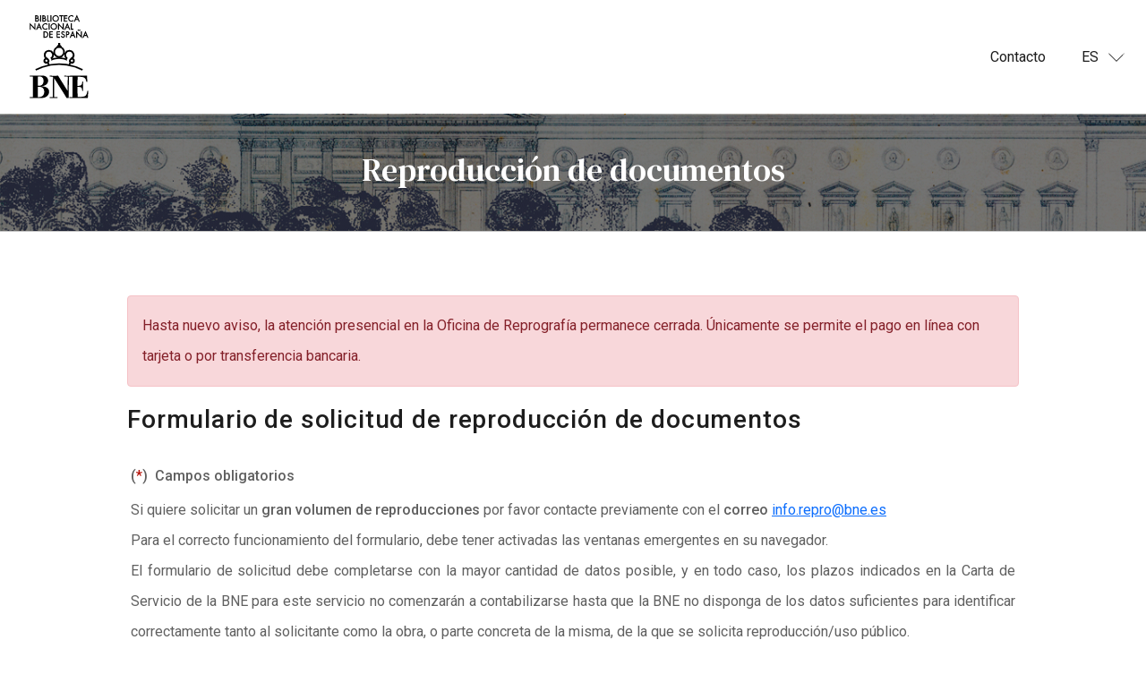

--- FILE ---
content_type: text/html;charset=UTF-8
request_url: https://sede.bne.gob.es/RDFI_web/irSolicitudReproduccion.do?flex=a4287117&lang=es_ES
body_size: 173004
content:








<!doctype html>
<html lang="es"> 
<head>
	
	<title>Formularios de Reproducción de documentos. Biblioteca Nacional de España</title>
	<link type="image/x-icon" href="/bne_web/img/favicon.ico" rel="shortcut icon"/>
	
	<meta http-equiv="Content-type" content="text/html; charset=ISO639-1" />
	<meta http-equiv="X-UA-Compatible" content="IE=Edge" />
	<meta http-equiv="Content-Language" content="es" /> 
	<meta name="viewport" content="width=device-width, initial-scale=1">
   	<meta name="Author" content="Biblioteca Nacional de Espa&ntilde;a. Ministerio de Cultura" /> 
	<meta name="copyright" content="&copy; Biblioteca Nacional" /> 
	<meta name="keywords" content="Biblioteca Nacional de Espa&ntilde;a. Ministerio de Cultura" />
	<meta name="Description" content="Biblioteca Nacional de Espa&ntilde;a. Ministerio de Cultura" /> 
	<meta name="Robots" content="all" /> 
	<meta name="Language" content="Spanish" />	
	<meta http-equiv="pragma" content="no-cache">
	<meta http-equiv="cache-control" content="no-cache">
	<meta http-equiv="expires" content="0">	
	<meta name="DC.Title" content="Reproducción de documentos"/>
  	<meta name="DC.Editor" content="Admin"/>
    <meta name="DC.Date" content="17.02.2015"/>
    <meta name="DC.Format" content="EntornoLiquidoTablas"/>
    
    <link rel="stylesheet" type="text/css" href="css/bootstrap.min.css" />
	<link rel="stylesheet" type="text/css" href="/bne_web/css/styles_nuevaWeb2021.css" media="screen,projection" />
	<link rel="stylesheet" type="text/css" href="css/capaProcesando_estilos.css" />
			
	<link rel="preconnect" href="https://fonts.googleapis.com">
	<link rel="preconnect" href="https://fonts.gstatic.com" crossorigin>
	<link href="https://fonts.googleapis.com/css2?family=Roboto:wght@400;500&display=swap" rel="stylesheet">
	<link href="https://fonts.googleapis.com/css2?family=DM+Serif+Text&family=Roboto:wght@100;300&display=swap" rel="stylesheet">
    
    <script type="text/javascript" src="js/jquery-3.2.1/jquery-3.2.1.min.js"></script>
    <script type="text/javascript" src="js/bootstrap.bundle.min.js"></script>
    <script type="text/javascript" src="js/bootstrap.min.js"></script>
    
    <script src="/bne_web/js/common.js" type="text/javascript"></script>
	<script src="/bne_web/js/tabcontent.js" type="text/javascript"></script>
    <script type="text/javascript" src="/bne_web/js/funcionesAuxiliares.js"></script>
    <script type="text/javascript" src="js/formularioRDFI.js" ></script>
	<script type="text/javascript" src="js/validacionesRDFI.js"></script>
        
    <!-- ReadSpeaker Javascript -->
	    
</head>

<script type="text/javascript" id="script">
	//Alias para jquery para que no de conflictos con el script prototype
	$j = jQuery.noConflict();
</script>

<body>
	
	<div class="flex-wrapper">
		<!--CABECERA-->	
		










<nav class="navbar" id="cabecera_logo">
	<div class="container-fluid">
		<a class="navbar-brand ps-3" href="https://www.bne.es/">
			<img class="img-fluid" src="/bne_web/img/logoBNE.png" alt="Logo BNE">
		</a>
		<div>
			<ul class="navbar-nav" style="flex-direction:inherit";>
				<li class="nav-item">
					<a class="nav-link" href="https://www.bne.es/es/contacto">Contacto</a>
				</li>
				<!-- Multiidioma -->
				<li class="nav-item dropdown" id="comboIdioma">
					<select class="nav-link dropdown-toggle" onchange="cambioIdioma()" id="selectorIdioma">
						<option selected value="es_ES">ES</option>
						<option value="en_GB">EN</option>
						<option value="fr_FR">FR</option>
					</select>
				</li>
			</ul>
		</div>
	</div>
</nav>


<script>
//Comprobamos que la URL sea del formulario de reprocucion de documentos par ahabilitar el selector de multiidioma
if((window.location.pathname).includes('irSolicitudReproduccion.do')==true){
	document.getElementById("comboIdioma").hidden = false;
}else{
	document.getElementById("comboIdioma").hidden = true;
}

function cambioIdioma() {
  var x = document.getElementById("selectorIdioma").value;
  window.location.search = "?lang="+x;
}
</script>

<!-- Ajuste de viewport para dispositivos con pantalla < 450 -->
<script>
window.onload = function () {
	if (screen.width < 450) {
	    var mvp = document.getElementsByName('viewport')[0];
	    mvp.setAttribute('content','width=100%');
	}

}
</script> 

<div class="container-fluid contenedor p-0">
		<img src="/bne_web/img/servicios-1920.png" alt="Cabecera de formulario" class="img-fluid d-none d-xxl-block m-auto">
		<img src="/bne_web/img/servicios-1366.png" alt="Cabecera de formulario" class="img-fluid d-none d-xl-block d-xxl-none">
		<img src="/bne_web/img/servicios-1200.png" alt="Cabecera de formulario" class="img-fluid d-none d-lg-block d-xl-none">
		<img src="/bne_web/img/servicios-992.png" alt="Cabecera de formulario" class="img-fluid d-none d-md-block d-lg-none">
		<img src="/bne_web/img/servicios-768.png" alt="Cabecera de formulario" class="img-fluid d-none d-sm-block d-md-none">
		<img src="/bne_web/img/servicios-570.png" alt="Cabecera de formulario" class="img-fluid d-block d-sm-none">
		<div class="elemento_superpuesto_centrado fondo_negro_opaco w-100 h-100"></div>
		<div class="elemento_superpuesto_centrado  w-100">
			<h1>
			
				
				
				
					Reproducción de documentos
				
			
			</h1>
		</div>	
</div>
		
		<!-- CUERPO DE LA PÁGINA --> 
		





<div class="container">
<!-- mensaje de error --ini-- --->
 	

	
</div>
<!-- mensaje de error --fin-- --->
		






<script type="text/javascript" src="js/ajax/prototype-1.5.0.js"></script>
<script type="text/javascript" src="js/ajax/scriptaculous.js"></script>
<script type="text/javascript" src="js/ajax/builder.js"></script>
<script type="text/javascript" src="js/ajax/controls.js"></script>
<script type="text/javascript" src="js/ajax/dragdrop.js"></script>
<script type="text/javascript" src="js/ajax/effects.js"></script>
<script type="text/javascript" src="js/ajax/slider.js"></script>
<script type="text/javascript" src="js/ajax/unittest.js"></script>
<script type="text/javascript" src="js/ajax/ajaxtags-1.3.js"></script>
<script type="text/javascript" src="js/ajax/ajaxtags_controls.js"></script>
<script type="text/javascript" src="js/ajax/ajaxtags_parser.js"></script>
<script type="text/javascript" src="js/ajax/ajaxIFrameMethod.js"></script>
	
<script type="text/javascript" src="js/popup.js"></script>		
<script type="text/javascript" src="js/simWindows.js"></script>
<script type="text/javascript" src="js/validaciones.js"></script>

		

<script type="text/javascript">
	var vCatalogo ;
	function abreVentana() {
		var abrir = true ;
		if (window.opener && !window.opener.closed) {
			//opener es la del catÃ¡logo, pero no me deja hacer nada con ella, sÃ³lo cerrarla, tampoco hace caso al focus
			//soluciÃ³n, cerrar la primera ventana del catÃ¡logo desde la que se accede y volverla a abrir, asÃ­ si tenemos el control
			window.opener.close() ;
			//para desarrollo no la cierro, comentar window.opener.close() ;
		}
		if (abrir == true) {
			//catÃ¡logo de pruebas 			
			//vCatalogo = window.open('https://bne-psb.primo.exlibrisgroup.com/discovery/search?vid=34BNE_INST:34BNE_INST&lang='+ 'es','ventanaCatalogo','height=800,width=1200,scrollbars=yes,location=yes,left=5,top=5,resizable=yes'); 
			//catÃ¡logo en producciÃ³n 	
			vCatalogo = window.open('https://bne.primo.exlibrisgroup.com/discovery/search?vid=34BNE_INST:34BNE_INST&lang='+ 'es','ventanaCatalogo','height=800,width=1200,scrollbars=yes,location=yes,left=5,top=5,resizable=yes');  	
			vCatalogo.focus() ;
		}
	}

</script>

<script type="text/javascript">
function mostrarMas(filaContenidoCorto, filaContenidoLargo, divLeerMas, divOcultar) {
	document.getElementById(filaContenidoCorto).style.display = "none" ;
	document.getElementById(filaContenidoLargo).style.display = "block" ;
	document.getElementById(divLeerMas).style.display = "none" ;
	document.getElementById(divOcultar).style.display = "block" ;
}

function mostrarMenos(filaContenidoCorto, filaContenidoLargo, divLeerMas, divOcultar) {
	document.getElementById(filaContenidoCorto).style.display = "block" ;
	document.getElementById(filaContenidoLargo).style.display = "none" ;
	document.getElementById(divLeerMas).style.display = "block" ;
	document.getElementById(divOcultar).style.display = "none" ;
}

function muestra2nivel (numSolicitud, ejecutar, id2NivelSelect, id3NivelSelect) {
	var objAjax2nivel = new AjaxJspTag.Select('/RDFI_web/selectTipoReproduccion', { 
	source: 'idTipoReproduccion' + numSolicitud ,
	preFunction: function(){
		eval("document.getElementById('idTipoReproduccion2nivel" + numSolicitud + "')").style.display = 'none'; 
		eval("document.getElementById('idTipoReproduccion3nivel"+numSolicitud+"')").style.display = 'none';
	},
	target: 'idTipoReproduccion2nivel' + numSolicitud ,
	eventType: 'click', 
	parameters: 'idSelectTipoReproduccion={idTipoReproduccion'+ numSolicitud + '}',
	parser: new ResponseXmlParser(), 
	postFunction: function (){
		if (eval("document.getElementById('idTipoReproduccion" + numSolicitud + "')").value == 4) {
			eval("document.getElementById('txtGrabacionesAudiovisuales" + numSolicitud + "')").style.display = 'block' ;
			eval("document.getElementById('idCantidadReproduccion" + numSolicitud + "')")[0].checked = true ;
		} else {
			eval("document.getElementById('txtGrabacionesAudiovisuales" + numSolicitud + "')").style.display = 'none' ;
		}
		var lon = eval("document.getElementById('idTipoReproduccion2nivel" + numSolicitud + "')").options.length ;
		if (lon>1  && (eval("document.getElementById('idTipoReproduccion" + numSolicitud + "')").value != 3)) {
			eval("document.getElementById('idTipoReproduccion2nivel" + numSolicitud + "')").style.display='block';
		}
		if (ejecutar) { 
			for(var i=0; i<lon; i++) {
				if (eval("document.getElementById('idTipoReproduccion2nivel" + numSolicitud + "').options["+i+"]").value == parseInt(id2NivelSelect)) {
					eval("document.getElementById('idTipoReproduccion2nivel" + numSolicitud + "').options["+i+"]").selected = true;
					break ;
				}
			}
		}
	},
	emptyOptionName: ''})  ;
	if (ejecutar) { 
		objAjax2nivel.execute() ; 
		muestra3nivel(numSolicitud, true, id2NivelSelect, id3NivelSelect) ;	
	} ;
}

function muestra3nivel(numSolicitud, ejecutar,  id2NivelSelect, id3NivelSelect) {
	var objAjax3nivel = new AjaxJspTag.Select('/RDFI_web/selectTipoReproduccion', { 
	source: 'idTipoReproduccion2nivel' + numSolicitud ,
	preFunction: function (){ eval("document.getElementById('idTipoReproduccion3nivel" + numSolicitud + "')").style.display = 'none';}, 
	target: 'idTipoReproduccion3nivel' + numSolicitud ,
	eventType: 'click', 
	parameters: 'ejecutar=' + ejecutar + ', id2NivelSelect=' + id2NivelSelect + ', idSelectTipoReproduccion2nivel={idTipoReproduccion2nivel'+ numSolicitud + '}',
	parser: new ResponseXmlParser(), 
	postFunction: function (){ 
		var lon = eval("document.getElementById('idTipoReproduccion3nivel" + numSolicitud + "')").options.length ;
		if (lon>1) {
			eval("document.getElementById('idTipoReproduccion3nivel" + numSolicitud + "')").style.display = 'block';
			if (ejecutar) { 
				for(var i=0; i<lon; i++) {
					if (eval("document.getElementById('idTipoReproduccion3nivel" + numSolicitud + "').options["+i+"]").value == parseInt(id3NivelSelect)) {
						eval("document.getElementById('idTipoReproduccion3nivel" + numSolicitud + "').options["+i+"]").selected = true;
						break ;
					}
				}
			}
		}
	} ,
	emptyOptionName: ''})  ;
	if (ejecutar) { 
		objAjax3nivel.execute() ; 	
	} ;
}

function cargaEventoLupa(elEvento, num) {
	var evento = elEvento || window.event ;
	validaLupa(evento, num) ;
}

function validaLupa(evento, num) {
	var vSignatura = document.getElementById("signatura"+num).value ;
	var vIdItem = document.getElementById("idItem"+num).value ;
	if (!vSignatura && !vIdItem) {
		document.getElementById('modalValidacion').innerHTML = 'Se debe solicitar o una signatura o un código de barras';
		$j('#modal').modal('show');
		$j('#modal').on('hidden.bs.modal', function () {
			document.getElementById("signatura"+num).focus() ;
		});
	} else {
		var esSigArchivoMuseo = false ;
		if (vSignatura) {
			//Se comprueba si es una signatura de archivo o museo
			var aPrefijoSig = vSignatura.split('/') ;
			
				if (!esSigArchivoMuseo) {
				 	var sigArchivoMuseo = 'BNE-A' ;
				 	if (sigArchivoMuseo == aPrefijoSig[0]) { 
						esSigArchivoMuseo = true ;
					}
				}
			
				if (!esSigArchivoMuseo) {
				 	var sigArchivoMuseo = 'BNEMCE' ;
				 	if (sigArchivoMuseo == aPrefijoSig[0]) { 
						esSigArchivoMuseo = true ;
					}
				}
			
				if (!esSigArchivoMuseo) {
				 	var sigArchivoMuseo = 'BNEMDE' ;
				 	if (sigArchivoMuseo == aPrefijoSig[0]) { 
						esSigArchivoMuseo = true ;
					}
				}
			
				if (!esSigArchivoMuseo) {
				 	var sigArchivoMuseo = 'BNEMOD' ;
				 	if (sigArchivoMuseo == aPrefijoSig[0]) { 
						esSigArchivoMuseo = true ;
					}
				}
			
				if (!esSigArchivoMuseo) {
				 	var sigArchivoMuseo = 'CE' ;
				 	if (sigArchivoMuseo == aPrefijoSig[0]) { 
						esSigArchivoMuseo = true ;
					}
				}
			
				if (!esSigArchivoMuseo) {
				 	var sigArchivoMuseo = 'DE' ;
				 	if (sigArchivoMuseo == aPrefijoSig[0]) { 
						esSigArchivoMuseo = true ;
					}
				}
			
				if (!esSigArchivoMuseo) {
				 	var sigArchivoMuseo = 'OD' ;
				 	if (sigArchivoMuseo == aPrefijoSig[0]) { 
						esSigArchivoMuseo = true ;
					}
				}
			
		}	
		if (!esSigArchivoMuseo) {			
			showCapaProcesando(300, 150, num);
			validaSignaturaIdItem(evento, num, vSignatura, vIdItem) ;
		}
	}
}

function muestraAyuda(num) {
	/* var divAyuda = document.getElementById('divAyuda'+num) ;
	var visible = divAyuda.style.display=="none"?"block":"none" ;
	divAyuda.style.display = visible ; */
	window.open("img/img_ayuda.jpg","_blank","resizable=1,width=920,height=539");
}

function validaSubReproducciones(vPartes, numSubRepro, i) { 
	var f = document.getElementById('formSolicitud') ;
	
	//Al elegir por partes hay que comprobar que meten las pÃ¡ginas/hojas/minutos y autor
	var subReproCorrectas = false ;
	for (var l=1, m=0; ;l++) {
		subReproCorrectas = false ;
		if (!eval('f.vp' + i + '_' + l + 'Parte')) continue ;
		var vpParte = eval('f.vp' + i + '_' + l + 'Parte').value ;
		var vpAutor = eval('f.vp' + i + '_' + l + 'Autor').value ;
		var vpIdItem = eval('f.vp' + i + '_' + l + 'IdItem').value ;
		var vpObservaciones = eval('f.vp' + i + '_' + l + 'Observaciones').value ;
		
		if ((vpParte == "" || vpParte == null) && (vPartes == "" || vPartes == null)) {
			document.getElementById('modalValidacion').innerHTML = 'En la reproducción [' + i +'] :\nIndique los documentos a reproducir';
			$j('#modal').modal('show');
			$j('#modal').on('hidden.bs.modal', function () {
				eval('f.partes'+i).focus();
			});
			break ;
		} else if ((vpParte == "" || vpParte == null) && (vpAutor != "" || vpIdItem != "" || vpObservaciones != "")) {
			var txtParte =  decodeHtml('--' + 'P&aacute;ginas/Hojas/Minutos' + '--') ;
			document.getElementById('modalValidacion').innerHTML = 'En la reproducción [' + i +'] :\nEl campo ' + txtParte +' es obligatorio';
			$j('#modal').modal('show');
			$j('#modal').on('hidden.bs.modal', function () {
				eval('f.vp' + i + '_' + l + 'Parte').focus();
			});
			break ;
		} 
		subReproCorrectas = true ;
		m++ ;
		if (m==numSubRepro) {
			break ;
		}
	}
	
	return subReproCorrectas ;
}

function validaReproducciones(vIdModoEntrega) { 
	var resultado = false ;
	var f = document.getElementById('formSolicitud') ;
	var numReproReales = parseInt(f.numReproduccionesReales.value) ;
	if (numReproReales>0) {
		for (var i=1, j=0; ; i++) { 
			if (!eval('f.titulo'+i)) continue ;
			var vTitulo = eval('f.titulo'+i).value ;
			var aIdCantidadReproduccion = eval('f.idCantidadReproduccion'+i) ;
			var cantidadReproduccionSelect = false ;
			var vIdTipoReproduccion = 0 ;
			var vIdCantidadReproduccion = 0 ;
			for (var k=0; k<aIdCantidadReproduccion.length; k++) {
				if(aIdCantidadReproduccion[k].checked) {
					vIdCantidadReproduccion = aIdCantidadReproduccion[k].value ;
					cantidadReproduccionSelect = true ;
					break;
				}
			} 
			var numSubRepro = 0 ;
			var vPartes = "" ;
			if (cantidadReproduccionSelect && parseInt(vIdCantidadReproduccion)==2) {
				vPartes = eval('f.partes'+i).value ; 
				numSubRepro = eval('f.numSubReproducciones'+i).value ;
			}
			if (cantidadReproduccionSelect && parseInt(vIdCantidadReproduccion)<3) {
				//Se mira que hayan elegido algo en los combos
				vIdTipoReproduccion =  eval('f.idTipoReproduccion'+i).value ;
				vIdTipoReproduccion2nivel = eval('f.idTipoReproduccion2nivel'+i).value ;
				vIdTipoReproduccion3nivel = eval('f.idTipoReproduccion3nivel'+i).value ;
			}
			var aEsPublicoComercial = eval('f.esPublicoComercial'+i) ;
			var esPublicoComercialSelect = false ;
			var vEsPublicoComercial = "" ;
			for (var k=0; k<aEsPublicoComercial.length; k++) {
				if(aEsPublicoComercial[k].checked) {
					esPublicoComercialSelect = true ;
					vEsPublicoComercial = aEsPublicoComercial[k].value ;
					break;
				}
			}
			
			var aIdsTipoUso = eval('f.idTipoUso'+i) ;
			var aIdsTipoUsoNC = eval('f.idTipoUsoNC'+i) ;
			var aIdsTipoUsoSelect = new Array(aIdsTipoUso.length) ;
			var aIdsTipoUsoNCSelect = new Array(aIdsTipoUsoNC.length) ;
			var tieneIdsTipoUso = false ;
			var tieneIdsTipoUsoNC = false ;
			var tieneIdsTipoUsoPA = false ;
			var tieneExposicion = false ;
			var vtuExposicionPaginas = "" ;
			var vtuExposicionNombre = "" ;
			var tienePaginaWeb = false ;
			var vtuPaginaWebPaginas = "" ;
			var vtuPaginaWebNombre = "" ;
			var tieneEmision = false ;
			var vtuEmisionPaginas = "" ; 
			var vtuEmisionMedio = "" ; 
			var tieneEditorial = false ;
			var vtuEditorialPaginas = "" ; 
			var vtuEditorialTitulo = "" ;
			var vtuEditorialFacsimil;
			var tienePublicitario = false ;
			var vtuPublicitarioPaginas = "" ;
			var tieneOtros = false ; 	
			var vtuOtrosPaginas = "" ; 		 
			
			var tieneExposicionNC = false ;
			var vtuExposicionPaginasNC = "" ;
			var vtuExposicionNombreNC = "" ;
			var tienePaginaWebNC = false ;
			var vtuPaginaWebPaginasNC = "" ;
			var vtuPaginaWebNombreNC = "" ;
			var tieneEmisionNC = false ;
			var vtuEmisionPaginasNC = "" ; 
			var vtuEmisionMedioNC = "" ; 
			var tieneEditorialNC = false ;
			var vtuEditorialPaginasNC = "" ; 
			var vtuEditorialTituloNC = "" ;
			var vtuEditorialFacsimilNC;
			var tienePublicitarioNC = false ;
			var vtuPublicitarioPaginasNC = "" ;
			var informacionUsoNC = eval('f.informacionUsoNC'+i).value ;
			var informacionUsoPA = eval('f.informacionUsoPA'+i).value ;
			var tuEditorialPaginasPA = eval('f.tuEditorialPaginasPA'+i).value ;
			var tuEditorialTituloPA = eval('f.tuEditorialTituloPA'+i).value ;
			var infoInvestigacion = eval('f.infoInvestigacion'+i).value;
			var observaciones = eval('f.observaciones'+i).value;
			
			for (var k=0, l=0; k<aIdsTipoUso.length; k++) {
				if (aIdsTipoUso.item(k).checked) {
					aIdsTipoUsoSelect[l] = aIdsTipoUso.item(k).value ;
					switch (parseInt(aIdsTipoUsoSelect[l])) { 
					case 2: 
						//exposiciÃ³n
						tieneExposicion = true ;
						vtuExposicionPaginas = eval('f.tuExposicionPaginas'+i).value ;
						vtuExposicionNombre = eval('f.tuExposicionNombre'+i).value ;
						break ;
				
					case 3:
						//pÃ¡gina web
						tienePaginaWeb = true ;
						vtuPaginaWebPaginas = eval('f.tuPaginaWebPaginas'+i).value ;
						vtuPaginaWebNombre = eval('f.tuPaginaWebNombre'+i).value ;
						break ;
			
					case 4:
						//emisiÃ³n
						tieneEmision = true ;
						vtuEmisionPaginas =  eval('f.tuEmisionPaginas'+i).value ;
						vtuEmisionMedio =  eval('f.tuEmisionMedio'+i).value ;
						break ;
				
					case 5:
						//editorial
						tieneEditorial = true ;
						vtuEditorialPaginas =  eval('f.tuEditorialPaginas'+i).value ;
						vtuEditorialTitulo =  eval('f.tuEditorialTitulo'+i).value ;
						vtuEditorialFacsimil = eval('f.tuEditorialFacsimil'+i).value;
						break ;
				
					case 6:
						//publicitario
						tienePublicitario = true ;
						vtuPublicitarioPaginas =  eval('f.tuPublicitarioPaginas'+i).value ;
						break ;
			
					case 7:
						//otros
						tieneOtros = true ;
						vtuOtrosPaginas =  eval('f.tuOtrosPaginas'+i).value ;
						break ;
						
					}
				
					tieneIdsTipoUso = true ;
					l++ ;
				}
			}
			for (var k=0, l=0; k<aIdsTipoUsoNC.length; k++) {
				if (aIdsTipoUsoNC.item(k).checked) {
					aIdsTipoUsoNCSelect[l] = aIdsTipoUsoNC.item(k).value ;
					switch (parseInt(aIdsTipoUsoNCSelect[l])) { 					
					case 10:
						//exposiciÃ³n NC
						tieneExposicionNC = true ;
						vtuExposicionPaginasNC = eval('f.tuExposicionPaginasNC'+i).value ;
						vtuExposicionNombreNC = eval('f.tuExposicionNombreNC'+i).value ;
						break ;
					
					case 11:
						//pÃ¡gina web NC
						tienePaginaWebNC = true ;
						vtuPaginaWebPaginasNC = eval('f.tuPaginaWebPaginasNC'+i).value ;
						vtuPaginaWebNombreNC = eval('f.tuPaginaWebNombreNC'+i).value ;
						break ;
					
					case 12:
						//emisiÃ³n NC
						tieneEmisionNC = true ;
						vtuEmisionPaginasNC =  eval('f.tuEmisionPaginasNC'+i).value ;
						vtuEmisionMedioNC =  eval('f.tuEmisionMedioNC'+i).value ;
						break ;
						
					case 13:
						//editorial NC
						tieneEditorialNC = true ;
						vtuEditorialPaginasNC =  eval('f.tuEditorialPaginasNC'+i).value ;
						vtuEditorialTituloNC =  eval('f.tuEditorialTituloNC'+i).value ;
						vtuEditorialFacsimilNC = eval('f.tuEditorialFacsimilNC'+i).value;
						break ;
						
					case 14:
						//publicitario NC
						tienePublicitarioNC = true ;
						vtuPublicitarioPaginasNC =  eval('f.tuPublicitarioPaginasNC'+i).value ;
						break ;
						
					}
					tieneIdsTipoUsoNC = true ;
					
					l++ ;
				}
			}
			if (vTitulo == "" || vTitulo == null) {
				var titulo = decodeHtml('--' + 'T&iacute;tulo' + '--') ;
				document.getElementById('modalValidacion').innerHTML = 'En la reproducción [' + i +'] :\nEl campo ' + titulo +' es obligatorio';
				$j('#modal').modal('show');
				$j('#modal').on('hidden.bs.modal', function () {
					eval('f.titulo'+i).focus();
				});
				break ;
			} else if (!cantidadReproduccionSelect) {
				document.getElementById('modalValidacion').innerHTML =  decodeHtml('En la reproducción [' + i +'] :')+'\n'+decodeHtml('Seleccione la cantidad y partes a reproducir');
				$j('#modal').modal('show');
				$j('#modal').on('hidden.bs.modal', function () {
					document.location.hash='datosReproduccion'+i;
				});
				break ;
			}  else if (cantidadReproduccionSelect && parseInt(vIdCantidadReproduccion)==2 && !validaSubReproducciones(vPartes, numSubRepro, i)) {
				break;
			} else if (!esPublicoComercialSelect) {
				document.getElementById('modalValidacion').innerHTML =  decodeHtml('En la reproducción [' + i +'] :')+'\n'+decodeHtml('Seleccione el tipo de uso de la reproducci&oacute;n');
				$j('#modal').modal('show');
				break ;
			} else if (parseInt(vIdCantidadReproduccion)<3 && parseInt(vIdTipoReproduccion) == 0) {
				var tipoReproduccion = decodeHtml('--' + 'Tipo de reproducci&oacute;n' + '--') ;
				document.getElementById('modalValidacion').innerHTML = 'En la reproducción [' + i +'] :\nEl campo ' + tipoReproduccion +' es obligatorio';
				$j('#modal').modal('show');
				$j('#modal').on('hidden.bs.modal', function () {
					eval('f.idTipoReproduccion'+i).focus();
				});
				break ;
			}
			else if (parseInt(vIdCantidadReproduccion)<3 && parseInt(vIdTipoReproduccion)>0 && parseInt(vIdTipoReproduccion)<3 && (vIdTipoReproduccion2nivel == "" || parseInt(vIdTipoReproduccion2nivel) == 0)) { 
				var tipoReproduccion = decodeHtml('--' + 'Tipo de reproducci&oacute;n (segundo nivel)' + '--') ;
				document.getElementById('modalValidacion').innerHTML = 'En la reproducción [' + i +'] :\nEl campo ' + tipoReproduccion +' es obligatorio';
				$j('#modal').modal('show');
				$j('#modal').on('hidden.bs.modal', function () {
					eval('f.idTipoReproduccion2nivel'+i).focus();
				});
				break;
			} else if (parseInt(vIdCantidadReproduccion)<3 && parseInt(vIdTipoReproduccion)>0 && parseInt(vIdTipoReproduccion)<3 && parseInt(vIdTipoReproduccion2nivel) != 0  && (vIdTipoReproduccion3nivel == "" || parseInt(vIdTipoReproduccion3nivel) == 0) && (eval('f.idTipoReproduccion3nivel'+i).options.length)> 1 )  { 
					var tipoReproduccion = decodeHtml('--' + 'Tipo de reproducci&oacute;n (tercer nivel)' + '--') ;
					document.getElementById('modalValidacion').innerHTML = 'En la reproducción [' + i +'] :\nEl campo ' + tipoReproduccion +' es obligatorio';
					$j('#modal').modal('show');
					$j('#modal').on('hidden.bs.modal', function () {
						eval('f.idTipoReproduccion3nivel'+i).focus();
					});
					break;
			} else if (parseInt(vIdCantidadReproduccion)<3 && parseInt(vIdTipoReproduccion) == 2 && vIdModoEntrega == 3) {
				//var tipoReproduccion = decodeHtml('--' + 'Tipo de reproducci&oacute;n' + '--') ;
				document.getElementById('modalValidacion').innerHTML = 'En la reproducción [' + i +'] :\nLa copia en papel no es compatible con la descarga digital como modo de entrega';
				$j('#modal').modal('show');
				$j('#modal').on('hidden.bs.modal', function () {
					eval('f.idTipoReproduccion'+i).focus();
				});
				break ;
			}else if (parseInt(vIdCantidadReproduccion)==3 && parseInt(vEsPublicoComercial)!=1) { 
				var texto = decodeHtml('Si ya tiene las reproducciones es obligatorio que el tipo de uso sea p&uacute;blico comercial') ;
				document.getElementById('modalValidacion').innerHTML = 'En la reproducción [' + i +'] :\n' + texto;
				$j('#modal').modal('show');
				break;
			} else if (parseInt(vEsPublicoComercial)==1 && !tieneIdsTipoUso) {
				var tipoUso = decodeHtml('--' + 'Tipo de uso' + '--') ;
				document.getElementById('modalValidacion').innerHTML = 'En la reproducción [' + i +'] :\nEl campo ' + tipoUso +' es obligatorio';
				$j('#modal').modal('show');
				$j('#modal').on('hidden.bs.modal', function () {
					eval('f.bloqueTipoUso1'+i).focus();
				});
				break ;
			} else if (parseInt(vEsPublicoComercial)==3 && !tieneIdsTipoUso) {
				var tipoUso = decodeHtml('--' + 'Tipo de uso p&uacute;blico ' + '--') ;
				document.getElementById('modalValidacion').innerHTML = 'En la reproducción [' + i +'] :\nEl campo ' + tipoUso +' es obligatorio';
				$j('#modal').modal('show');
				$j('#modal').on('hidden.bs.modal', function () {
					eval('f.bloqueTipoUso1'+i).focus();
				});
				break ;
			} else if (parseInt(vEsPublicoComercial)==4 && !tieneIdsTipoUso) {
				var tipoUso = decodeHtml('--' + 'Tipo de uso p&uacute;blico ' + '--') ;
				document.getElementById('modalValidacion').innerHTML = 'En la reproducción [' + i +'] :\nEl campo ' + tipoUso +' es obligatorio';
				$j('#modal').modal('show');
				$j('#modal').on('hidden.bs.modal', function () {
					eval('f.bloqueTipoUso1'+i).focus();
				});
				break ;
			} else if (tieneIdsTipoUso && tieneExposicion && vtuExposicionPaginas == "") {
				document.getElementById('modalValidacion').innerHTML = 'En la reproducción [' + i +'] :\n' + decodeHtml('Es obligatorio especificar las p&aacute;ginas objeto de uso p&uacute;blico');
				$j('#modal').modal('show');
				$j('#modal').on('hidden.bs.modal', function () {
					eval('f.tuExposicionPaginas'+i).focus();
				});
				break ;
			} else if (tieneIdsTipoUsoNC && tieneExposicionNC && vtuExposicionPaginasNC == "") {
				document.getElementById('modalValidacion').innerHTML = 'En la reproducción [' + i +'] :\n' + decodeHtml('Es obligatorio especificar las p&aacute;ginas objeto de uso p&uacute;blico');
				$j('#modal').modal('show');
				$j('#modal').on('hidden.bs.modal', function () {
					eval('f.tuExposicionPaginasNC'+i).focus();
				});
				break ;
			} else if (tieneIdsTipoUso && tieneExposicion && vtuExposicionNombre == "") {
				var nombre = decodeHtml('--' + 'Nombre de la exposici&oacute;n' + '--') ;
				document.getElementById('modalValidacion').innerHTML = 'En la reproducción [' + i +'] :\nEl campo ' + nombre +' es obligatorio';
				$j('#modal').modal('show');
				$j('#modal').on('hidden.bs.modal', function () {
					eval('f.tuExposicionNombre'+i).focus();
				});
				break ;
			} else if (tieneIdsTipoUsoNC && tieneExposicionNC && vtuExposicionNombreNC == "") {
				var nombre = decodeHtml('--' + 'Nombre de la exposici&oacute;n' + '--') ;
				document.getElementById('modalValidacion').innerHTML = 'En la reproducción [' + i +'] :\nEl campo ' + nombre +' es obligatorio';
				$j('#modal').modal('show');
				$j('#modal').on('hidden.bs.modal', function () {
					eval('f.tuExposicionNombreNC'+i).focus();
				});
				break ;
			} else if (tieneIdsTipoUso && tienePaginaWeb && vtuPaginaWebPaginas == "") {
				document.getElementById('modalValidacion').innerHTML = 'En la reproducción [' + i +'] :\n' + decodeHtml('Es obligatorio especificar las p&aacute;ginas objeto de uso p&uacute;blico');
				$j('#modal').modal('show');
				$j('#modal').on('hidden.bs.modal', function () {
					eval('f.tuPaginaWebPaginas'+i).focus();
				});
				break ;
			} else if (tieneIdsTipoUsoNC && tienePaginaWebNC && vtuPaginaWebPaginasNC == "") {
				document.getElementById('modalValidacion').innerHTML = 'En la reproducción [' + i +'] :\n' + decodeHtml('Es obligatorio especificar las p&aacute;ginas objeto de uso p&uacute;blico');
				$j('#modal').modal('show');
				$j('#modal').on('hidden.bs.modal', function () {
					eval('f.tuPaginaWebPaginasNC'+i).focus();
				});
				break ;
			} else if (tieneIdsTipoUso && tienePaginaWeb && vtuPaginaWebNombre == "") {
				var nombre = decodeHtml('--' + 'Nombre de la p&aacute;gina web' + '--') ;
				document.getElementById('modalValidacion').innerHTML = 'En la reproducción [' + i +'] :\nEl campo ' + nombre +' es obligatorio';
				$j('#modal').modal('show');
				$j('#modal').on('hidden.bs.modal', function () {
					eval('f.tuPaginaWebNombre'+i).focus();
				});
				break ;
			} else if (tieneIdsTipoUsoNC && tienePaginaWebNC && vtuPaginaWebNombreNC == "") {
				var nombre = decodeHtml('--' + 'Nombre de la p&aacute;gina web' + '--') ;
				document.getElementById('modalValidacion').innerHTML = 'En la reproducción [' + i +'] :\nEl campo ' + nombre +' es obligatorio';
				$j('#modal').modal('show');
				$j('#modal').on('hidden.bs.modal', function () {
					eval('f.tuPaginaWebNombreNC'+i).focus();
				});
				break ;
			} else if (tieneIdsTipoUso && tieneEmision && vtuEmisionPaginas == "") {
				document.getElementById('modalValidacion').innerHTML = 'En la reproducción [' + i +'] :\n' + decodeHtml('Es obligatorio especificar las p&aacute;ginas objeto de uso p&uacute;blico');
				$j('#modal').modal('show');
				$j('#modal').on('hidden.bs.modal', function () {
					eval('f.tuEmisionPaginas'+i).focus();
				});
				break ;
			} else if (tieneIdsTipoUsoNC && tieneEmisionNC && vtuEmisionPaginasNC == "") {
				document.getElementById('modalValidacion').innerHTML = 'En la reproducción [' + i +'] :\n' + decodeHtml('Es obligatorio especificar las p&aacute;ginas objeto de uso p&uacute;blico');
				$j('#modal').modal('show');
				$j('#modal').on('hidden.bs.modal', function () {
					eval('f.tuEmisionPaginasNC'+i).focus();
				});
				break ;
			} else if (tieneIdsTipoUso && tieneEmision && vtuEmisionMedio == "") {
				var medio = decodeHtml('--' + 'Nombre medio de comunicación' + '--') ;
				document.getElementById('modalValidacion').innerHTML = 'En la reproducción [' + i +'] :\nEl campo ' + medio +' es obligatorio';
				$j('#modal').modal('show');
				$j('#modal').on('hidden.bs.modal', function () {
					eval('f.tuEmisionMedio'+i).focus();
				});
				break ;
			} else if (tieneIdsTipoUsoNC && tieneEmisionNC && vtuEmisionMedioNC == "") {
				var medio = decodeHtml('--' + 'Nombre medio de comunicación' + '--') ;
				document.getElementById('modalValidacion').innerHTML = 'En la reproducción [' + i +'] :\nEl campo ' + medio +' es obligatorio';
				$j('#modal').modal('show');
				$j('#modal').on('hidden.bs.modal', function () {
					eval('f.tuEmisionMedioNC'+i).focus();
				});
				break ;
			} else if (tieneIdsTipoUso && tieneEditorial && vtuEditorialPaginas == "") {
				document.getElementById('modalValidacion').innerHTML = 'En la reproducción [' + i +'] :\n' + decodeHtml('Es obligatorio especificar las p&aacute;ginas objeto de uso p&uacute;blico');
				$j('#modal').modal('show');
				$j('#modal').on('hidden.bs.modal', function () {
					eval('f.tuEditorialPaginas'+i).focus();
				});
				break ;
			} else if (tieneIdsTipoUsoNC && tieneEditorialNC && vtuEditorialPaginasNC == "") {
				document.getElementById('modalValidacion').innerHTML = 'En la reproducción [' + i +'] :\n' + decodeHtml('Es obligatorio especificar las p&aacute;ginas objeto de uso p&uacute;blico');
				$j('#modal').modal('show');
				$j('#modal').on('hidden.bs.modal', function () {
					eval('f.tuEditorialPaginasNC'+i).focus();
				});
				break ;
			} else if (tieneIdsTipoUso && tieneEditorial && vtuEditorialTitulo == "") {
				var titulo = decodeHtml('--' + 'T&iacute;tulo' + '--') ;
				document.getElementById('modalValidacion').innerHTML = 'En la reproducción [' + i +'] :\nEl campo ' + titulo +' es obligatorio';
				$j('#modal').modal('show');
				$j('#modal').on('hidden.bs.modal', function () {
					eval('f.tuEditorialTitulo'+i).focus();
				});
				break ;
			} else if (tieneIdsTipoUsoNC && tieneEditorialNC && vtuEditorialTituloNC == "") {
				var titulo = decodeHtml('--' + 'T&iacute;tulo' + '--') ;
				document.getElementById('modalValidacion').innerHTML = 'En la reproducción [' + i +'] :\nEl campo ' + titulo +' es obligatorio';
				$j('#modal').modal('show');
				$j('#modal').on('hidden.bs.modal', function () {
					eval('f.tuEditorialTituloNC'+i).focus();
				});
				break ;
			} else if (tieneIdsTipoUso && tieneEditorial && vtuEditorialFacsimil == "") {
				document.getElementById('modalValidacion').innerHTML = 'En la reproducción [' + i +'] :\n' + decodeHtml('Es obligatorio especificar si es o no una edici&oacute;n facs&iacute;mil');
				$j('#modal').modal('show');
				$j('#modal').on('hidden.bs.modal', function () {
					document.location.hash='divFacsimil'+i;
				});
				break ;
			} else if (tieneIdsTipoUsoNC && tieneEditorialNC && vtuEditorialFacsimilNC == "") {
				document.getElementById('modalValidacion').innerHTML = 'En la reproducción [' + i +'] :\n' + decodeHtml('Es obligatorio especificar si es o no una edici&oacute;n facs&iacute;mil');
				$j('#modal').modal('show');
				$j('#modal').on('hidden.bs.modal', function () {
					document.location.hash='divFacsimilNC'+i;
				});
				break ;
			} else if (tieneIdsTipoUso && tienePublicitario && vtuPublicitarioPaginas == "") {
				document.getElementById('modalValidacion').innerHTML = 'En la reproducción [' + i +'] :\n' + decodeHtml('Es obligatorio especificar las p&aacute;ginas objeto de uso p&uacute;blico');
				$j('#modal').modal('show');
				$j('#modal').on('hidden.bs.modal', function () {
					eval('f.tuPublicitarioPaginas'+i).focus();
				});
				break ;
			} else if (tieneIdsTipoUsoNC && tienePublicitarioNC && vtuPublicitarioPaginasNC == "") {
				document.getElementById('modalValidacion').innerHTML = 'En la reproducción [' + i +'] :\n' + decodeHtml('Es obligatorio especificar las p&aacute;ginas objeto de uso p&uacute;blico');
				$j('#modal').modal('show');
				$j('#modal').on('hidden.bs.modal', function () {
					eval('f.tuPublicitarioPaginasNC'+i).focus();
				});
				break ;
			} else if (tieneIdsTipoUso && tieneOtros && vtuOtrosPaginas == "") {
				document.getElementById('modalValidacion').innerHTML = 'En la reproducción [' + i +'] :\n' + decodeHtml('Es obligatorio especificar las p&aacute;ginas objeto de uso p&uacute;blico');
				$j('#modal').modal('show');
				$j('#modal').on('hidden.bs.modal', function () {
					eval('f.tuOtrosPaginas'+i).focus();
				});
				break ;
			} else if (tieneIdsTipoUsoNC && informacionUsoNC.trim() == ""){
				document.getElementById('modalValidacion').innerHTML = 'Cuando el tipo de uso de alguna reproducción es de público no comercial, es obligatorio rellenar el campo "Información sobre el uso público no comercial"\n';
				$j('#modal').modal('show');
				$j('#modal').on('hidden.bs.modal', function () {
					eval('f.informacionUsoNC'+i).focus();
				});
				break;
			} else if (parseInt(vEsPublicoComercial)==4 && tuEditorialPaginasPA.trim() == ""){
				document.getElementById('modalValidacion').innerHTML = 'Es obligatorio especificar las páginas objeto de uso público\n';
				$j('#modal').modal('show');
				$j('#modal').on('hidden.bs.modal', function () {
					eval('f.tuEditorialPaginasPA'+i).focus();
				});
				break;
			} else if (parseInt(vEsPublicoComercial)==4 && tuEditorialTituloPA.trim() == "" ){
				document.getElementById('modalValidacion').innerHTML = 'Es obligatorio especificar el título objeto de uso público\n';
				$j('#modal').modal('show');
				$j('#modal').on('hidden.bs.modal', function () {
					eval('f.tuEditorialTituloPA'+i).focus();
				});
				break;
			} else if (parseInt(vEsPublicoComercial)==4 && eval('f.tuEditorialFacsimilPA'+i).value == "" ){
				document.getElementById('modalValidacion').innerHTML = decodeHtml('Es obligatorio especificar si es o no una edici&oacute;n facs&iacute;mil\n');
				$j('#modal').modal('show');
				$j('#modal').on('hidden.bs.modal', function () {
					document.location.hash='divFacsimilPA'+i;
				});
				break;
			} else if (parseInt(vEsPublicoComercial)==4 && informacionUsoPA.trim() == ""){
				document.getElementById('modalValidacion').innerHTML = 'Cuando el tipo de uso de alguna reproducción es de público académico, es obligatorio rellenar el campo "Información sobre el uso público en publicaciones académicas"\n';
				$j('#modal').modal('show');
				$j('#modal').on('hidden.bs.modal', function () {
					eval('f.informacionUsoPA'+i).focus();
				});
				break;
			} else if (parseInt(vEsPublicoComercial)==2 && infoInvestigacion.trim() == ""){
				document.getElementById('modalValidacion').innerHTML = 'Cuando el tipo de uso de alguna reproducción es de investigación, es obligatorio rellenar el campo "Información sobre la investigación"\n';
				$j('#modal').modal('show');
				$j('#modal').on('hidden.bs.modal', function () {
					eval('f.infoInvestigacion'+i).focus();
				});
				break;
			} else if (infoInvestigacion.length >= "4000") {
				document.getElementById('modalValidacion').innerHTML = 'El tamaño del campo "Información sobre la investigación" no puede exceder los 4000 caracteres';
				$j('#modal').modal('show');
				$j('#modal').on('hidden.bs.modal', function () {
					eval('f.infoInvestigacion'+i).focus();
				});
				break;
			} else if (informacionUsoPA.length >= "4000") {
				document.getElementById('modalValidacion').innerHTML = 'El tamaño del campo "Información sobre el uso público académico" no puede exceder los 4000 caracteres';
				$j('#modal').modal('show');
				$j('#modal').on('hidden.bs.modal', function () {
					eval('f.informacionUsoPA'+i).focus();
				});
				break;
			} else if (informacionUsoNC.length >= "4000") {
				document.getElementById('modalValidacion').innerHTML = 'El tamaño del campo "Información sobre el uso público no comercial" no puede exceder los 4000 caracteres';
				$j('#modal').modal('show');
				$j('#modal').on('hidden.bs.modal', function () {
					eval('f.informacionUsoNC'+i).focus();
				});
				break;
			} else if (observaciones.length >= "4000") {
				document.getElementById('modalValidacion').innerHTML = 'El tamaño del campo "Información complementaria" no puede exceder los 4000 caracteres';
				$j('#modal').modal('show');
				$j('#modal').on('hidden.bs.modal', function () {
					eval('f.observaciones'+i).focus();
				});
				break;
			}
			j++ ;
			if (j==numReproReales){ 
				resultado = true ;
				break ;
			}
		}
		document.location.hash='ancla'+i;
	}	
	return resultado ;
}


function validaFormulario() {
	var f = document.getElementById('formSolicitud') ;
	var aIdTipoSolicitante = f.idTipoSolicitante ;
	var tipoSolicitanteSelect = false ;
	for (var i=0; i<aIdTipoSolicitante.length; i++) {
		if(aIdTipoSolicitante[i].checked) {
			tipoSolicitanteSelect = true ;
			break;
		}
	}

	var aIdModoEntrega = f.idModoEntrega ;
	var modoEntregaSelect = false ;
	for (var i=0; i<aIdModoEntrega.length; i++) {
		if(aIdModoEntrega[i].checked) {
			modoEntregaSelect = true ;
			var vIdModoEntrega = aIdModoEntrega[i].value ;
			break;
		}
	}
	var cAcepto = f.acepto.checked ;
	var cAceptoLOPD = f.aceptoLOPD.checked ;
	var cAcepto2LOPD = f.acepto2LOPD.checked ;
	var cAceptoLPI = f.aceptoLPI.checked ;
	var numReproReales = parseInt(f.numReproduccionesReales.value) ;
	
	
	if (!tipoSolicitanteSelect) {
		document.getElementById('modalValidacion').innerHTML = 'Se debe indicar el tipo de solicitante';
		$j('#modal').modal('show'); 
		$j('#modal').on('hidden.bs.modal', function () {
			document.location.hash='capaSolicitante' ;
		});
	} else if (isBlank(f.nombre.value)) {
		var nombre = decodeHtml('--' + 'Nombre' + '--') ;
		document.getElementById('modalValidacion').innerHTML = 'El campo ' + nombre +' es obligatorio';
		$j('#modal').modal('show');
		$j('#modal').on('hidden.bs.modal', function () {
			f.nombre.focus();
		});
	} else if (isBlank(f.apellidos.value)) {
		var apellidos = decodeHtml('--' + 'Apellidos' + '--') ;
		document.getElementById('modalValidacion').innerHTML = 'El campo ' + apellidos +' es obligatorio';
		$j('#modal').modal('show');
		$j('#modal').on('hidden.bs.modal', function () {
			f.apellidos.focus();
		});
	} else if (aIdTipoSolicitante[0].checked && (isBlank(f.nif.value))) {
		var nif = decodeHtml('--' + 'NIF/Pasaporte' + '--') ;
		document.getElementById('modalValidacion').innerHTML = 'El campo ' + nif + ' es obligatorio';
		$j('#modal').modal('show');
		$j('#modal').on('hidden.bs.modal', function () {
			f.nif.focus();
		});
	} else if (!aIdTipoSolicitante[0].checked && (isBlank(f.empresa.value))) {
		var nombreEmpresa = decodeHtml('--' + 'Instituci&oacute;n/Empresa/Entidad' + '--') ;
		document.getElementById('modalValidacion').innerHTML = 'El campo ' + nombreEmpresa + ' es obligatorio';
		$j('#modal').modal('show');
		$j('#modal').on('hidden.bs.modal', function () {
			f.empresa.focus();
		});
	} else if (!aIdTipoSolicitante[0].checked && (isBlank(f.cif.value))) {
		var cif = decodeHtml('--' + 'CIF/VAT' + '--') ;
		document.getElementById('modalValidacion').innerHTML = 'El campo ' + cif + ' es obligatorio';
		$j('#modal').modal('show');
		$j('#modal').on('hidden.bs.modal', function () {
			f.cif.focus();
		});
	} else if (isBlank(f.codPais.value) || f.codPais.value == "0") {
		var pais = decodeHtml('--' + 'Pa&iacute;s' + '--') ;
		document.getElementById('modalValidacion').innerHTML = 'El campo ' + pais +' es obligatorio';
		$j('#modal').modal('show');
		$j('#modal').on('hidden.bs.modal', function () {
			f.codPais.focus();
		});
	} else if (f.codPais.value == "724" && (isBlank(f.codComunidadProvincia.value) || f.codComunidadProvincia.value == "0")) {
		var ccaa = decodeHtml('--' + 'Comunidad Aut&oacute;noma-Provincia' + '--') ;
		document.getElementById('modalValidacion').innerHTML = 'El campo ' + ccaa +' es obligatorio';
		$j('#modal').modal('show');
		$j('#modal').on('hidden.bs.modal', function () {
			f.codComunidadProvincia.focus();
		});
	} else if (f.codPais.value == "724" && (isBlank(f.codMunicipio.value) || f.codMunicipio.value == "0")) {
		var municipio = decodeHtml('--' + 'Municipio' + '--') ;
		document.getElementById('modalValidacion').innerHTML = 'El campo ' + municipio + ' es obligatorio';
		$j('#modal').modal('show');
		$j('#modal').on('hidden.bs.modal', function () {
			f.codMunicipio.focus();
		});
	}  else if (f.codPais.value != "724" && isBlank(f.ciudad.value)) {
		var ciudad = decodeHtml('--' + 'Ciudad' + '--') ;
		document.getElementById('modalValidacion').innerHTML = 'El campo ' + ciudad + ' es obligatorio';
		$j('#modal').modal('show');
		$j('#modal').on('hidden.bs.modal', function () {
			f.ciudad.focus();
		});
	} else if (isBlank(f.calle.value)) {
		var calle = decodeHtml('--' + 'Calle' + '--') ;
		document.getElementById('modalValidacion').innerHTML = 'El campo ' + calle + ' es obligatorio';
		$j('#modal').modal('show');
		$j('#modal').on('hidden.bs.modal', function () {
			f.calle.focus();
		});
	} else if (isBlank(f.numeroCalle.value)) {
		var numeroCalle = decodeHtml('--' + 'N&uacute;mero' + '--') ;
		document.getElementById('modalValidacion').innerHTML = 'El campo ' + numeroCalle + ' es obligatorio';
		$j('#modal').modal('show');
		$j('#modal').on('hidden.bs.modal', function () {
			f.numeroCalle.focus();
		});
	} else if (isBlank(f.codigoPostal.value)) {
		var codigoPostal = decodeHtml('--' + 'C&oacute;d. Postal' + '--') ;
		document.getElementById('modalValidacion').innerHTML = 'El campo ' + codigoPostal + ' es obligatorio';
		$j('#modal').modal('show');
		$j('#modal').on('hidden.bs.modal', function () {
			f.codigoPostal.focus();
		});
	} else if (isBlank(f.telefono.value)) {
		var telefono = decodeHtml('--' + 'Tel&eacute;fono' + '--') ;
		document.getElementById('modalValidacion').innerHTML = 'El campo ' + telefono + ' es obligatorio';
		$j('#modal').modal('show');
		$j('#modal').on('hidden.bs.modal', function () {
			f.telefono.focus();
		});
	} else if (isBlank(f.correo.value) && !f.sinCorreo.checked) {
		var correo = decodeHtml('--' + 'Correo electr&oacute;nico' + '--') ;
		document.getElementById('modalValidacion').innerHTML = 'El campo ' + correo + ' es obligatorio';
		$j('#modal').modal('show');
		$j('#modal').on('hidden.bs.modal', function () {
			f.correo.focus();
		});
	} else if (!f.sinCorreo.checked && !validaEmail(f.correo.value)) {
		var correo = decodeHtml('--' + 'Correo electr&oacute;nico' + '--') ;
		document.getElementById('modalValidacion').innerHTML = 'El campo ' + correo +' no es válido';
		$j('#modal').modal('show');
		$j('#modal').on('hidden.bs.modal', function () {
			f.correo.focus();
		});
	} else if (!modoEntregaSelect) {
		document.getElementById('modalValidacion').innerHTML = 'Se debe seleccionar un modo de entrega';
		$j('#modal').modal('show');
	} else if (!validaReproducciones(vIdModoEntrega)) {
		//document.getElementById('modalValidacion').innerHTML = "window.location.href " + window.location.href) ;
		//document.getElementById('modalValidacion').innerHTML = "document.location " + document.location + "\ndocument.location.href " + document.location.href + "\ndocument.location.hash " + document.location.hash + "\ndocument.location.pathname " + document.location.pathname) ;
	} else if(!validarDocumentacion()){
		document.getElementById('modalValidacion').innerHTML = 'Alguno de los documentos adjuntos no tiene descripción';
		$j('#modal').modal('show');
	} else if (!cAcepto) {
		document.getElementById('modalValidacion').innerHTML = decodeHtml('Se deben aceptar las normas de reproducci&oacute;n de documentos ');
		$j('#modal').modal('show');
		$j('#modal').on('hidden.bs.modal', function () {
			f.acepto.focus();
		});
	} else if (!cAceptoLOPD) {
		document.getElementById('modalValidacion').innerHTML = 'Se debe aceptar el tratamiento de datos';
		$j('#modal').modal('show');
		$j('#modal').on('hidden.bs.modal', function () {
			f.aceptoLOPD.focus();
		});		
	} else if (!cAcepto2LOPD) {
		document.getElementById('modalValidacion').innerHTML = 'Se debe aceptar la Pol&iacute;tica de protecci&oacute;n de datos';
		$j('#modal').modal('show');
		$j('#modal').on('hidden.bs.modal', function () {
			f.acepto2LOPD.focus();
		});		
	} else if (!cAceptoLPI) {
		document.getElementById('modalValidacion').innerHTML = 'Se debe aceptar la Propiedad intelectual';
		$j('#modal').modal('show');
		$j('#modal').on('hidden.bs.modal', function () {
			f.aceptoLPI.focus();
		});		
	} else {
		f.nombrePais.value = f.codPais.options[f.codPais.selectedIndex].text ;
		if (f.codComunidadProvincia) f.nombreComunidad.value = f.codComunidadProvincia.options[f.codComunidadProvincia.selectedIndex].text ;
		if (f.codMunicipio) f.nombreLocalidad.value = f.codMunicipio.options[f.codMunicipio.selectedIndex].text ;
		if (parseInt(numReproReales) == 1) {
			var modalConfirm = function(callback){
				document.getElementById('modalValidacion2').innerHTML = 'Recuerde que puede añadir hasta un máximo de ' + 10 +' reproducciones en esta misma solicitud, utilizando los botones "Añadir reproducción".\nSi no desea añadir más reproducciones, pulse aceptar para continuar con su solicitud.';
				$j("#modal2").modal('show');
				$j("#modal-btn-aceptar").on("click", function(){
					callback(true);
					$j("#modal2").modal('hide');
				});
				$j("#modal-btn-cancelar").on("click", function(){
					callback(false);
					$j("#modal2").modal('hide');
				});
			};
			modalConfirm(function(confirm){
				if(confirm){
					//Acciones si el usuario confirma
					componerListadoReproducciones("si") ;
				}
			});
		}else{
			//Cuando da a confirmar, si son más de 1 reproducción, no mostramos el modal y lo mandamos directamente
			componerListadoReproducciones("si") ;
		}
	}
}

/**
 * Devuelve TRUE si en alguna reproducción se ha marcado el tipo de uso Investigador y todos los documentos adjuntos tienen descripción
 * Devuelve FALSE en caso contrario
 */
function validarDocumentacion(){
 	var res = true;

		var f = ((window.location.pathname.indexOf('irAccionIntermedia')!=-1) ? window.parent.document.getElementById("formSolicitud"):document.getElementById("formSolicitud")); 
		var aDescDocumento = f.descDocumento;
		var aDocumento = f.documento;
	
		if (aDocumento){
			if (aDocumento.length){
				// hay un array de objetos file
				for (var i = 0; i < aDocumento.length; i++){
					if (!isBlank(aDocumento[i].value) && isBlank(aDescDocumento[i].value))
						return false;
				}
			} else {
				// solo hay un objeto file
				if (!isBlank(aDocumento.value) && isBlank(aDescDocumento.value))
					return false;
			}
		} 

	
	return res;
}


/**
 * Cambia el nombre a los objetos de tipo file, en el bloque de documentación aportada, para añadirles 
 * como sufijo un número secuencial. Esto es necesario porque todos los objetos de este tipo que se crean
 * dinámicamente con el enlace 'añadir' lo hacen con el mismo nombre 'documento'.
 */
function renombraFiles(){
	var f = ((window.location.pathname.indexOf('irAccionIntermedia')!=-1) ? window.parent.document.getElementById("formSolicitud"):document.getElementById("formSolicitud")); 
	var aDocumento = f.documento;
	
	if (aDocumento){
		if (aDocumento.length){
			for (var i = aDocumento.length-1; i >= 0; i--){
				aDocumento[i].name = "documento" + String(i);
			}
			
		} else
			aDocumento.name = "documento0";
	}
}


function validaFormularioSignaturas() {
	var f = document.getElementById('formSolicitudSignaturas') ;
	var aFondosElegidos = f.fondosElegidos ;
	var fondoElegidoSelect = false ;
	for (var i=0; i<aFondosElegidos.length; i++) {
		if(aFondosElegidos[i].checked) {
			fondoElegidoSelect = true ;
			break;
		}
	}
	var cualquierFondoSelect = f.cualquierFondo.checked ;
	if (!cualquierFondoSelect &&!fondoElegidoSelect) {
		document.getElementById('modalValidacion').innerHTML = 'Debe seleccionar al menos una signatura o indicar que no tiene preferencia por ninguna';
		$j('#modal').modal('show');
	} else {
		f.submit() ;
	}
}
</script>

<a name="ancla0"></a> 

<!-- Inicio Bootstrap -->
<div id="divFormulario" class="container p-lg-5">
	<form name="SolicitudForm" id="formSolicitud" method="post" action="/RDFI_web/irResumenSolicitudReproduccion.do;jsessionid=HDrD3RdxVxUXqardDLzR06y2IuOlRgps04MGxfIx.bns317" enctype="multipart/form-data">
		<input type="hidden" name="nombrePais" value="">
		<input type="hidden" name="nombreComunidad" value="">
		<input type="hidden" name="nombreLocalidad" value="">	
		<div class="container p-4 rs_preserve">
		
		<div class="alert alert-danger">Hasta nuevo aviso, la atención presencial en la Oficina de Reprografía permanece cerrada. Únicamente se permite el pago en línea con tarjeta o por transferencia bancaria.</div>
		
		<div class="row">
			<div class="col-12">
				<div class="h2 pb-2">
					 Formulario de solicitud de reproducci&oacute;n de documentos
				</div>
			</div>
		</div>
		
		<!-- Mensaje superior -->
		<div class="row p-1">
			<div class="col-12">
					<p class="text_contenido text-justify">
						<span class="mensaje_obligatorio">(<span class="obligatorio">*</span>) &nbsp;Campos obligatorios</span><br/>
						Si quiere solicitar un <strong>gran volumen de reproducciones</strong> por favor contacte previamente con el <strong>correo</strong> <a href="mailto:info.repro@bne.es">info.repro@bne.es</a><br/>
						Para el correcto funcionamiento del formulario, debe tener activadas las ventanas emergentes en su navegador. <br/>
						El formulario de solicitud debe completarse con la mayor cantidad de datos posible, y en todo caso, los plazos indicados en la Carta de Servicio de la BNE para este servicio no comenzar&aacute;n a contabilizarse hasta que la BNE no disponga de los datos suficientes para identificar correctamente tanto al solicitante como la obra, o parte concreta de la misma, de la que se solicita reproducci&oacute;n/uso p&uacute;blico.<br/>
						As&iacute; mismo la BNE podr&aacute; ponerse en contacto con usted, por medio del correo electr&oacute;nico proporcionado, para recabar cualquier informaci&oacute;n que se necesite para la tramitaci&oacute;n de su petici&oacute;n. En caso de no recibir contestaci&oacute;n a la informaci&oacute;n solicitada por la BNE en un plazo de <strong>30 d&iacute;as</strong>, <strong>entenderemos que no est&aacute; interesado</strong> en seguir con la solicitud realizada y se proceder&aacute; a cancelar la misma. <br/>
						Una vez recibida su solicitud, la BNE proceder&aacute; a enviarle el <strong>presupuesto</strong> asociado que tendr&aacute; una validez de <strong>90 d&iacute;as naturales</strong>. Si en ese tiempo no se recibiera el pago del presupuesto se proceder&aacute; con la cancelaci&oacute;n autom&aacute;tica de su solicitud.
					</p>
			</div>
		</div>
			
		<!-- Datos del solicitante -->
		<div class="container p-4 rs_preserve">
			<div class="row">
				<div class="col">
					<div class="h5">
						Datos del solicitante
					</div>
				</div>
			</div>
			
			<div id="capaSolicitante" class="pt-4 ps-4 pe-4 fondoBlanco">
				
		    	<!-- DATOS DEL SOLICITANTE -->
		    	<div class="row pb-2">
					<div class="col"><span class="obligatorio">*</span> Tipo solicitante</div>
				</div>
				<fieldset>
					<div class="row pb-4">
						<div class="col-lg-2 col-md-4 col-sm-4">
							<input type="radio" name="idTipoSolicitante" value="1" onclick="cambiarTipoSolicitante(1);" class="form-check-input" title="Particular">&nbsp;Particular
						</div>
						<div class="col-lg-3 col-md-6 col-sm-8">
							<input type="radio" name="idTipoSolicitante" value="2" onclick="cambiarTipoSolicitante(2);" class="form-check-input" title="Institución pública">&nbsp;Instituci&oacute;n p&uacute;blica
						</div>
						<div class="col-lg-2 col-md-4 col-sm-4">
							<input type="radio" name="idTipoSolicitante" value="3" onclick="cambiarTipoSolicitante(3);" class="form-check-input" title="Empresa">&nbsp;Empresa
						</div>
						<div class="col-lg-4 col-md-6 col-sm-8">
							<input type="radio" name="idTipoSolicitante" value="4" onclick="cambiarTipoSolicitante(4);" class="form-check-input" title="Entidad sin ánimo de lucro ">&nbsp;Entidad sin &aacute;nimo de lucro
						</div>
					</div>
				</fieldset>				
										
				<div class="row">
					<div class="col-lg-4 col-md-12 col-sm-12 pb-4">
						<input type="text" name="nombre" value="" id="nombre" class="CampoForm requerido" title="Nombre">
					</div>
					<div class="col-lg-5 col-md-8 col-sm-12 pb-4">
						<input type="text" name="apellidos" value="" id="apellidos" class="CampoForm" title="Apellidos">
					</div>	
					<div class="col-lg-3 col-md-4 col-sm-12 pb-4">
						<input type="text" name="nif" value="" id="nif" class="CampoForm" title="DNI">
					</div>				
				</div>
				
				<div class="row" style="display:none" id="filaEmpresa">
					<div class="col-lg-5 col-md-12 col-sm-12 pb-4">
						<input type="text" name="empresa" value="" id="empresa" class="CampoForm" title="Empresa">
					</div>
					<div class="col-lg-4 col-md-8 col-sm-12 pb-4">
						<input type="text" name="cargo" value="" id="cargo" class="CampoForm" title="Cargo">
					</div>	
					<div class="col-lg-3 col-md-4 col-sm-12 pb-4">
						<input type="text" name="cif" value="" id="cif" class="CampoForm" title="CIF">
					</div>				
				</div>
				
				<div class="row">
					<div class="col-lg-4 col-md-12 col-sm-12 pb-4">
						<select id='codPais' name='codPais' class='CampoForm' >
<option value='0'>--- País ---</option>
<option value='724'>España</option>
<option value='004' >Afganistán</option>
<option value='710' >África del Sur</option>
<option value='008' >Albania</option>
<option value='276' >Alemania, República Federal de</option>
<option value='020' >Andorra</option>
<option value='024' >Angola</option>
<option value='660' >Anguila</option>
<option value='010' >Antártida</option>
<option value='028' >Antigua y Barbuda</option>
<option value='530' >Antillas Neerlandesas</option>
<option value='682' >Arabia Saudí</option>
<option value='012' >Argelia</option>
<option value='032' >Argentina</option>
<option value='051' >Armenia</option>
<option value='533' >Aruba</option>
<option value='036' >Australia</option>
<option value='040' >Austria</option>
<option value='031' >Azerbayan</option>
<option value='044' >Bahamas</option>
<option value='048' >Bahrein</option>
<option value='050' >Bangladesh</option>
<option value='052' >Barbados</option>
<option value='112' >Belarus</option>
<option value='056' >Bélgica</option>
<option value='084' >Belice</option>
<option value='204' >Benín</option>
<option value='060' >Bermudas</option>
<option value='068' >Bolivia</option>
<option value='070' >Bosnia-Herzegovina</option>
<option value='072' >Botswana</option>
<option value='074' >Bouvet, Isla</option>
<option value='076' >Brasil</option>
<option value='096' >Brunei Darussalam</option>
<option value='100' >Bulgaria</option>
<option value='854' >Burkina Faso</option>
<option value='108' >Burundi</option>
<option value='064' >Bután</option>
<option value='132' >Cabo Verde</option>
<option value='136' >Caimanes, Islas</option>
<option value='116' >Camboya</option>
<option value='120' >Camerún</option>
<option value='124' >Canadá</option>
<option value='140' >Centroafricana, República</option>
<option value='148' >Chad</option>
<option value='203' >Checa, República</option>
<option value='152' >Chile</option>
<option value='156' >China</option>
<option value='196' >Chipre</option>
<option value='162' >Christmas, Isla</option>
<option value='166' >Cocos (Keeling), Islas</option>
<option value='170' >Colombia</option>
<option value='174' >Comores</option>
<option value='756' >Confederación Suiza</option>
<option value='178' >Congo</option>
<option value='184' >Cook, Islas</option>
<option value='408' >Corea, Rep. Pop. Democrática de</option>
<option value='410' >Corea, República de</option>
<option value='384' >Costa de Marfil</option>
<option value='188' >Costa Rica</option>
<option value='191' >Croacia</option>
<option value='192' >Cuba</option>
<option value='208' >Dinamarca</option>
<option value='262' >Djibuti</option>
<option value='212' >Dominica</option>
<option value='214' >Dominicana, República</option>
<option value='218' >Ecuador</option>
<option value='818' >Egipto</option>
<option value='222' >El Salvador</option>
<option value='784' >Emiratos Árabes Unidos</option>
<option value='000' >Eritrea</option>
<option value='703' >Eslovaquia</option>
<option value='705' >Eslovenia</option>
<option value='724' >España</option>
<option value='840' >Estados Unidos</option>
<option value='233' >Estonia</option>
<option value='231' >Etiopía</option>
<option value='238' >Falkland, Islas (Malvinas)</option>
<option value='234' >Feroe, Islas</option>
<option value='242' >Fidji</option>
<option value='608' >Filipinas</option>
<option value='246' >Finlandia</option>
<option value='249' >France, Metropolitan</option>
<option value='250' >Francia</option>
<option value='266' >Gabón</option>
<option value='270' >Gambia</option>
<option value='268' >Georgia</option>
<option value='239' >Georgia del Sur e Islas Sandwich del Sur</option>
<option value='288' >Ghana</option>
<option value='292' >Gibraltar</option>
<option value='308' >Granada</option>
<option value='300' >Grecia</option>
<option value='304' >Groenlandia</option>
<option value='312' >Guadalupe</option>
<option value='316' >Guam</option>
<option value='320' >Guatemala</option>
<option value='328' >Guayana</option>
<option value='254' >Guayana Francesa</option>
<option value='324' >Guinea</option>
<option value='624' >Guinea Bissau</option>
<option value='226' >Guinea Ecuatorial</option>
<option value='332' >Haití</option>
<option value='334' >Heard y Mc Donald, Islas</option>
<option value='340' >Honduras</option>
<option value='344' >Hong Kong</option>
<option value='348' >Hungría</option>
<option value='356' >India</option>
<option value='360' >Indonesia</option>
<option value='364' >Irán (República Islámica de)</option>
<option value='368' >Iraq</option>
<option value='372' >Irlanda</option>
<option value='352' >Islandia</option>
<option value='376' >Israel</option>
<option value='380' >Italia</option>
<option value='388' >Jamaica</option>
<option value='392' >Japón</option>
<option value='400' >Jordania</option>
<option value='398' >Kazakstán</option>
<option value='404' >Kenia</option>
<option value='417' >Kinghizistán</option>
<option value='296' >Kiritabi</option>
<option value='414' >Kuwait</option>
<option value='418' >Laos, República Democrática Popular</option>
<option value='426' >Lesotho</option>
<option value='428' >Letonia</option>
<option value='422' >Líbano</option>
<option value='430' >Liberia</option>
<option value='434' >Libia, Jamahiriya Árabe</option>
<option value='438' >Liechtenstein</option>
<option value='440' >Lituania</option>
<option value='442' >Luxemburgo</option>
<option value='446' >Macao</option>
<option value='807' >Macedonia</option>
<option value='450' >Madagascar</option>
<option value='458' >Malasia</option>
<option value='454' >Malawi</option>
<option value='462' >Maldivas</option>
<option value='466' >Mali</option>
<option value='470' >Malta</option>
<option value='580' >Marianas del Norte, Islas</option>
<option value='504' >Marruecos</option>
<option value='584' >Marshall, Islas</option>
<option value='474' >Martinica</option>
<option value='480' >Mauricio</option>
<option value='478' >Mauritania</option>
<option value='175' >Mayotte</option>
<option value='581' >Menores alejadas de EE.UU, Islas</option>
<option value='484' >México</option>
<option value='583' >Micronesia</option>
<option value='498' >Moldavia, República de</option>
<option value='492' >Mónaco</option>
<option value='496' >Mongolia</option>
<option value='500' >Montserrat</option>
<option value='508' >Mozambique</option>
<option value='104' >Myanmar</option>
<option value='516' >Namibia</option>
<option value='520' >Nauru</option>
<option value='524' >Nepal</option>
<option value='558' >Nicaragua</option>
<option value='562' >Níger</option>
<option value='566' >Nigeria</option>
<option value='570' >Niué</option>
<option value='574' >Norfolk, Isla</option>
<option value='578' >Noruega</option>
<option value='540' >Nueva Caledonia</option>
<option value='554' >Nueva Zelanda</option>
<option value='086' >Océano Índico, Territorio británico del</option>
<option value='512' >Omán</option>
<option value='528' >Países Bajos</option>
<option value='586' >Pakistán</option>
<option value='585' >Palau</option>
<option value='591' >Panamá</option>
<option value='598' >Papúa, Nueva Guinea</option>
<option value='600' >Paraguay</option>
<option value='604' >Perú</option>
<option value='612' >Pitcairn</option>
<option value='258' >Polinesia Francesa</option>
<option value='616' >Polonia</option>
<option value='620' >Portugal</option>
<option value='630' >Puerto Rico</option>
<option value='634' >Qatar</option>
<option value='826' >Reino Unido</option>
<option value='638' >Reunión</option>
<option value='646' >Ruanda</option>
<option value='642' >Rumanía</option>
<option value='643' >Rusia, Federación de</option>
<option value='732' >Sahara Occidental</option>
<option value='090' >Salomón, Islas</option>
<option value='882' >Samoa</option>
<option value='016' >Samoa Americana</option>
<option value='659' >San Cristóbal y Nieves</option>
<option value='674' >San Marino</option>
<option value='666' >San Pedro y Miquelón</option>
<option value='670' >San Vicente y Granadinas</option>
<option value='654' >Santa Helena</option>
<option value='662' >Santa Lucía</option>
<option value='678' >Santo Tomás y Príncipe</option>
<option value='686' >Senegal</option>
<option value='690' >Seychelles</option>
<option value='694' >Sierra Leona</option>
<option value='702' >Singapur</option>
<option value='760' >Siria, República Árabe de</option>
<option value='706' >Somalia</option>
<option value='144' >Sri Lanka</option>
<option value='736' >Sudán</option>
<option value='752' >Suecia</option>
<option value='740' >Surinam</option>
<option value='744' >Svalbard e Isla Juan Mayen</option>
<option value='748' >Swazilandia</option>
<option value='764' >Tailandia</option>
<option value='158' >Taiwan, Provincia de China</option>
<option value='762' >Tajikistán</option>
<option value='834' >Tanzania, República Unida de</option>
<option value='260' >Tierras Australes Francesas</option>
<option value='626' >Timor Oriental</option>
<option value='768' >Togo</option>
<option value='772' >Tokelau</option>
<option value='776' >Tonga</option>
<option value='780' >Trinidad y Tobago</option>
<option value='788' >Túnez</option>
<option value='796' >Turks y Caicos, Islas</option>
<option value='795' >Turquestán</option>
<option value='792' >Turquía</option>
<option value='798' >Tuvalu</option>
<option value='804' >Ucrania</option>
<option value='800' >Uganda</option>
<option value='858' >Uruguay</option>
<option value='860' >Uzbekintán</option>
<option value='548' >Vanuatu</option>
<option value='336' >Vaticano, Estado de la Ciudad del (S.S.)</option>
<option value='862' >Venezuela</option>
<option value='704' >Vietnam</option>
<option value='092' >Vírgenes (Británicas), Islas</option>
<option value='850' >Vírgenes (USA) Islas</option>
<option value='876' >Wallis y Fortuna, Islas</option>
<option value='887' >Yemen</option>
<option value='891' >Yugoslavia</option>
<option value='180' >Zaire</option>
<option value='894' >Zambia</option>
<option value='716' >Zimbabwe</option>
</select>

					</div>
					<div class="col-lg-4 col-md-6 col-sm-12" style="display:none" id="enEspania">
						<select id='codComunidadProvincia' name='codComunidadProvincia' disabled class='CampoForm' >
<option value='0'>--- CCAA / Provincia ---</option>
</select>
	
					</div>
					<div class="col-lg-4 col-md-6 col-sm-12" style="display:none" id="enEspania2">
						<select id='codMunicipio' name='codMunicipio' disabled class='CampoForm' >
<option value='0'>--- Municipio ---</option>
</select>
<br/>
					</div>
					<div class="col-lg-4 col-md-6 col-sm-12" style="display:none" id="enResto">
						<input type="text" name="estado" value="" id="estado" class="CampoForm" title="Estado">
					</div>
					<div class="col-lg-4 col-md-6 col-sm-12" style="display:none" id="enResto2">
						<input type="text" name="ciudad" size="255" value="" id="ciudad" class="CampoForm" title="Ciudad">
					</div>
				</div>
				
				<div class="row">
					<div class="col-lg-6 col-md-9 col-sm-12 pb-4">
						<input type="text" name="calle" value="" id="calle" class="CampoForm" title="Calle">
					</div>
					<div class="col-lg-3 col-md-3 col-sm-5 pb-4">
						<input type="text" name="numeroCalle" value="" id="numeroCalle" class="CampoForm" title="Número de calle">
					</div>	
					<div class="col-lg-3 col-md-5 col-sm-7 pb-4">
						<input type="text" name="codigoPostal" value="" id="codigoPostal" class="CampoForm" title="Código postal">
					</div>				
				</div>
				
				<div class="row">
					<div class="col-lg-3 col-md-6 col-sm-6 pb-4">
						<input type="text" name="telefono" value="" id="telefono" class="CampoForm" title="Teléfono">
					</div>
					<div class="col-lg-3 col-md-6 col-sm-6 pb-4">
						<input type="text" name="fax" value="" id="fax" class="CampoForm" title="Fax">
					</div>	
					<div class="col-lg-6 col-md-12 col-sm-12 pb-4">
						<div class="pb-2"><input type="text" name="correo" value="" id="correo" class="CampoForm" title="Correo electrónico"></div>
						<input type="checkbox" name="sinCorreo" value="1" id="acepto2" class="form-check-input" title="Sin correo">&nbsp;No dispongo de correo<br/>
					</div>				
				</div>

	
			</div>
		</div>
		
		<!-- Reproducciones -->
		<div class="container p-4" id="capaReproducciones"></div>
		
		<!-- Botonera de reproducciones -->
		<div class="container ps-4 pe-4">
			<div class="row">
				<div id="capaBotonAniadirDirecto" class="col-12 pb-2">
					<a href="#" id="btn_rojo" class="anadir_rojo" onclick="javascript:componerListadoReproducciones();mostrarEjemplar(aniadirReproduccion(), 1);return false;">+ A&ntilde;adir reproducci&oacute;n [Directamente si conoce signatura]</a>
				</div>
				<div id="capaBotonAniadirCatalogo" class="col-12 pb-2">
					<a href="#" id="btn_rojo" class="anadir_rojo" onclick="javascript:componerListadoReproducciones();abreVentana();return false;">+ Si no conoce la signatura [Buscando en el cat&aacute;logo]</a>
				</div>
			</div>
		</div>
		
		<!-- Documentación aportada -->
		<div class="container p-4" id = "bloqueDocumentos">
			<div class="h5">
				Documentaci&oacute;n aportada
			</div>
			<div>
				<p class="text_contenido text-justify">
					Adicionalmente, puede aportar documentaci&oacute;n relevante para indicar el tema de su solicitud.<br/> El n&uacute;mero m&aacute;ximo de anexos es <strong>3</strong>. El tama&ntilde;o m&aacute;ximo por archivo es de <strong>10Mb</strong>, con un m&aacute;ximo total de <strong>15Mb</strong>. <br/>Los tipos de archivo admitidos son .jpg, .jpeg, .odt, .odp, .ods, .odg, .docx, .xlsx, .pptx, .pdf, .png, .rtf, .svg, .tiff y .txt.
				</p>
			</div>
			<div class="caja pt-4 ps-4 pe-4 fondoBlanco">
				<div id="capaDocumentos">
					<div id="capaDocumento1">
						<div class="pb-2">
							Archivo&nbsp;1
						</div>
						<div class="pb-4">
							<input type="text" value="" class="CampoForm" name="descDocumento" title="Descripción del archivo" id="descDocumento"/> 
						</div>
						<div  class="row pb-4">
							<div class="col-md-11 col-sm-12">
								<input type="file" value="" name="documento" title="Elegir Archivo" class="inputFile"> 
							</div>
							<div class="col-md-1 col-sm-12">
								<a href="#" onclick="borrarDocumento(1); return false;" class="borrar_rojo">Borrar</a>
							</div>
						</div>
					</div>
				</div>
				<div class="row pb-4">
					<a href="#" onclick="javascript:if(compruebaNumMaxDocumentos()) {aniadirDocumento();};return false;" class="anadir_rojo">+ A&ntilde;adir archivo</a>
				</div>	
			</div>
		</div>
		<script type='text/javascript'>

			numDocumento = 1;
			numDocumentosReales = 1;
			
			function aniadirDocumento() {
				var txDocumento = 'Archivo';
				var txBorrar = 'Borrar';
				numDocumento++;
				numDocumentosReales++;
				var fi = document.getElementById('capaDocumentos');
				var contenedor = document.createElement('div');
				contenedor.id = 'capaDocumento' + numDocumento;
				contenedor.className = 'filaFormulario';
				contenedor.innerHTML = 
						  '	<div class="pb-2"><span class="obligatorio">*</span> ' + txDocumento + ' '+ numDocumento + '</div>'
						+ ' <div class="pb-4"><input type="text" value="" class="CampoForm" name="descDocumento" title="Descripción del archivo" id="descDocumento'+ numDocumento +'"> '
						+ '	</div> '
						+ '	<div  class="row pb-4">'
		 				+ '		<div class="col-md-11 col-sm-12"><input type="file" value="" name="documento" title="Elegir Archivo" class="inputFile"></div> '
						+ '		<div class="col-md-1 col-sm-12"> '
						+ '			<a href="#" onclick="borrarDocumento('	+ numDocumento	+ '); return false;" class="borrar_rojo">' + txBorrar + '</a> '
						+ '		</div> '
						+ '	</div> ';
				fi.appendChild(contenedor);
				document.getElementById("descDocumento"+ numDocumento).placeholder="Descripción del archivo";

				return numDocumento;
			}
		
			function borrarDocumento(n) {
				fi = document.getElementById('capaDocumentos');
				fi.removeChild(document.getElementById("capaDocumento" + n));
				numDocumentosReales--;
				if (parseInt(numDocumentosReales) == 0) {
					document.getElementById('capaDocumentos').innerHTML = "";
				}
			}
		
			function compruebaNumMaxDocumentos() {
				if (parseInt(numDocumentosReales) >= 3) {
					document.getElementById('modalValidacion').innerHTML = 'Se ha alcanzado el número máximo de archivos anexos';
					$j('#modal').modal('show');
					return false;
				} else
					return true;
			}
		</script>
		
		<!-- Modo de entrega -->
		<div class="container p-4">
			<div class="h5">Modo de entrega</div>
			<div class="caja pt-4 ps-4 pe-4 fondoBlanco" id="modoEntrega">
				<fieldset>
					<div class="row">
						<div class="col-12 pb-2">
							<!--Debe seleccionar c&oacute;mo quiere la entrega de la reproducci&oacute;n:<br/><br/>--> 
							Temporalmente sólo se entregarán las reproducciones mediante descarga digital y correo postal:
						</div>
						<div class="col-xxl-3 col-xl-4 col-lg-5 col-md-6 col-sm-8 pb-2">
							<input type="radio" name="idModoEntrega" value="3" id="idModoEntrega" class="form-check-input" title="Descarga digital">&nbsp;Descarga digital
						</div>
						<div class="col-xxl-3 col-xl-4 col-lg-5 col-md-6 col-sm-8 pb-2 d-none">
							<input type="radio" name="idModoEntrega" value="1" id="idModoEntrega" class="form-check-input" title="Recogida presencial"><!--&nbsp;Recogida presencial-->
						</div>
						<div class="col-xxl-4 col-xl-4 col-lg-5 col-md-6 col-sm-8 pb-2">
							<input type="radio" name="idModoEntrega" value="2" id="idModoEntrega" class="form-check-input" title="Envío por correo certificado">&nbsp;Env&iacute;o por correo certificado
						</div>
					</div>
				 </fieldset>
			</div>
		</div>
		<hr>
		<!-- Avisos -->
		<div class="row pb-4">
			<i class="col text-justify">(1) Si la obra tiene Derechos de Propiedad Intelectual vigentes sólo podr&aacute; ser reproducida para fines de investigaci&oacute;n (art. 37.1 del Texto Refundido de la Ley de Propiedad Intelectual aprobado por el Real Decreto Legislativo 1/1996, de 12 de abril), en este caso usted debe indicar el tema de la investigaci&oacute;n que est&aacute; realizando o bien aportar documentaci&oacute;n de su investigaci&oacute;n. </i>
		</div>
		<div class="row pb-4">
			<i class="col text-justify">(2) Si la obra tiene Derechos de Propiedad Intelectual vigentes sólo podr&aacute; ser reproducida hasta un 20%, salvo para fines de investigaci&oacute;n (art. 37.1 del Texto Refundido de la Ley de Propiedad Intelectual aprobado por el Real Decreto Legislativo 1/1996, de 12 de abril), en este caso usted debe indicar el tema de la investigaci&oacute;n que est&aacute; realizando o bien aportar documentaci&oacute;n de su investigaci&oacute;n.</i>
		</div>
		<div class="row pb-4"">
			<div class="col text-justify">
				<input type="checkbox" name="acepto" value="1" class="form-check-input" title="Normas de reproducción de documentos">&nbsp;Declaro conocer y aceptar las <a href="https://www.bne.es/sites/default/files/repositorio-archivos/procedimiento_normas_reproduccion_0.pdf" class="enlace_rojo" target=_blank>normas de reproducci&oacute;n de documentos</a> y me comprometo a no infringir ninguno de los t&eacute;rminos expresados en ellas y a utilizar las reproducciones solicitadas para el uso que he declarado voy a realizar de ellas.
			</div>
		</div>
		<div class="row pb-4">
			<div class="col text-justify">
				<input type="checkbox" name="aceptoLOPD" value="1" class="form-check-input" title="Política de protección de datos 1">&nbsp;Doy mi consentimiento para que los datos personales que facilito puedan ser utilizados por la Biblioteca Nacional de España, para poder realizar el trámite solicitado. En caso de negativa al tratamiento de sus datos no podrá prestarse el trámite.
			</div>
		</div>
		<div class="row pb-4">
			<div class="col text-justify">
				<input type="checkbox" name="acepto2LOPD" value="1" class="form-check-input" title="Política de protección de datos 2">&nbsp;He le&iacute;do y acepto la <a class="enlace_rojo" href="https://www.bne.es/es/proteccion-datos" target="_blank">Pol&iacute;tica de protecci&oacute;n de datos.</a>
			</div>
		</div>
		
		<div class="row pb-4">
			<div class="col text-justify">
				<input type="checkbox" name="aceptoLPI" value="1" class="form-check-input" title="Política de propiedad intelectual">&nbsp;Declaro conocer y aceptar que lo digitalizado en esta solicitud pasa a formar parte de la <a class="enlace_rojo" href="https://www.bne.es/es/catalogos/biblioteca-digital-hispanica" target="_blank">Biblioteca Digital Hisp&aacute;nica</a> y la BNE podr&aacute; ponerlo a disposici&oacute;n del p&uacute;blico general en acceso abierto o restringido seg&uacute;n los derechos de autor vigentes.
			</div>
		</div>
		
		<!-- Botón de envío -->
		<div class="row pb-4 pt-3">
			<div id="capaBotonConfirmar" class="col d-grid" align="center">
				<a href="#" id="btn_rojo" class="btn_rojo" onclick="javascript:validaFormulario();return false;">Enviar</a>
			</div>
		</div>
	</div>
	<input type="hidden" name="numReproducciones" value="">
	<input type="hidden" name="numReproduccionesReales" value="">	
</form>
</div>

<div id="divSignaturas" class="container p-lg-5" style="display: none">
<form name="SolicitudForm" id="formSolicitudSignaturas" method="post" action="/RDFI_web/irSolicitudReproduccion.do;jsessionid=HDrD3RdxVxUXqardDLzR06y2IuOlRgps04MGxfIx.bns317?continuar=si">        					
	<div class="letra container p-4">
		<div class="caja">
			<div class="row h3 pb-2"></div>
			<div class="row pb-2"></div>
			<div class="row pb-4"></div>
			<div class="row h3 pb-2">Fondos</div>
			<div class="row pb-4">
				<div class="col">
					Seleccione la/s signatura/s a reproducir, si no tiene preferencia por ninguna marque aqu&iacute;&nbsp;<input type="checkbox" name="cualquierFondo" value="0" onclick="if(this.checked){this.value=1; document.getElementById('mostrarSignaturas').style.display='none'; } else {this.value=0; document.getElementById('mostrarSignaturas').style.display='block'; };" id="cualquierFondo" class="form-check-input" title="Cualquier fondo">
				</div>
			</div>
			<div id="mostrarSignaturas" style="display: block;">
				<div class="row pb-2">
					<div class="col-2"><strong>Signatura</strong></div>
					<div class="col-2"><strong>C&oacute;digo de barras</strong></div>
					<div class="col-4"><strong>Tipo de pr&eacute;stamo</strong></div>
					<div class="col-4"><strong>Localizaci&oacute;n</strong></div>
				</div>
				
			</div>
		</div>	
		<div class="row pt-4 pb-4"><em>*&nbsp;Para obtener m&aacute;s informaci&oacute;n sobre el ejemplar a seleccionar puede consultar las <strong>”notas del ejemplar”</strong> en el cat&aacute;logo</em></div>
		<div class="row pb-4 pt-3">
			<div id="capaBotonEnviar" class="col d-grid" align="center">
				<a href="javascript:vCatalogo=window.parent;validaFormularioSignaturas()" id="btn_rojo" class="btn_rojo">Continuar</a>						
			</div>
		</div>
	</div>
	</form>
</div>

<div class="modal fade" id="modal" tabindex="-1" role="dialog">
	<div class="modal-dialog">
		<div class="modal-content">
			<div class="modal-body">
				<div id="modalValidacion" class="modal-title titulo-alert py-3 px-3"></div>
			</div>
			<div class="align-self-center pb-4">
				<button type="button" class="btn_rojo_modal" id="btn_rojo_modal" data-bs-dismiss="modal">Aceptar</button>
			</div>
		</div>
	</div>
</div>

<div class="modal fade" id="modal2" tabindex="-1" role="dialog">
	<div class="modal-dialog">
		<div class="modal-content">
			<div class="modal-body">
				<div id="modalValidacion2" class="modal-title titulo-alert py-3 px-3"></div>
			</div>
			<div class="align-self-center pb-4">
				<button type="button" class="btn-secondary btn_gris_modal me-4" id="modal-btn-cancelar" data-dismiss="modal">Cancelar</button>
        		<button type="button" class="btn-primary btn_rojo_modal" id="modal-btn-aceptar">Aceptar</button>
			</div>
		</div>
	</div>
</div>



<script type="text/javascript" >
	numSubReproduccionTotal=0 ; 
		 
	function aniadirSubReproduccion(numRepro, numSubReproduccion) {
		//Comprobamos que no supere el nÃºmero de subReproducciones fijado en el paramConfig
		if (parseInt(numSubReproduccionTotal) >= '20') {
			document.getElementById('modalValidacion').innerHTML = "Existe un límite de 20 solicitudes para reproducción";
			$j('#modal').modal('show'); 
			return ;
		}
		numSubReproduccion++ ;
		numSubReproduccionTotal++ ;
		fi = document.getElementById('variasPeticiones'+numRepro); //Capa que contendrÃ¡ las subReproducciones
		contenedor = document.createElement('div'); 
		contenedor.id = 'VP'+numRepro+'_'+numSubReproduccion; 
		contenedor.className = "row d-flex align-items-center pb-2";
 		//contenedor.style.float = "left" ;
 		fi.appendChild(contenedor); 
		document.getElementById(contenedor.id).innerHTML = 
		'	<div class="col-lg-3 col-md-5 col-sm-12 pb-2" id="celdaVP' + numRepro + '_' + numSubReproduccion + 'Parte">' +
		'		<input type="text" name="vp' + numRepro + '_' + numSubReproduccion + 'Parte" value="" id="vp' + numRepro + '_' + numSubReproduccion + 'Parte" class="CampoForm" title="Páginas/Hojas/Minutos"> ' +
		'	</div> ' +				
		'	<div class="col-lg-3 col-md-6 col-sm-12 pb-2" id="celdaVP' + numRepro + '_' + numSubReproduccion + 'Autor">' +
		'		<input type="text" name="vp' + numRepro + '_' + numSubReproduccion + 'Autor" value="" id="vp' + numRepro + '_' + numSubReproduccion + 'Autor" class="CampoForm" title="Autor/Título"> ' +
		'	</div> ' +			
		'	<div class="col-lg-2 col-md-5 col-sm-12 pb-2" id="celdaVP' + numRepro + '_' + numSubReproduccion + 'IdItem">' +
		'		<input type="text" name="vp' + numRepro + '_' + numSubReproduccion + 'IdItem" value="" id="vp' + numRepro + '_' + numSubReproduccion + 'IdItem" class="CampoForm" title="Código de barras"> ' +
		'	</div> ' +			
		'	<div class="col-lg-3 col-md-6 col-sm-12 pb-2" id="celdaVP' + numRepro + '_' + numSubReproduccion + 'Observaciones">' +
		'		<input type="text" name="vp' + numRepro + '_' + numSubReproduccion + 'Observaciones" value="" id="vp' + numRepro + '_' + numSubReproduccion + 'Observaciones" class="CampoForm" title="Observaciones"> ' +
		'	</div> ' +
		'	<div class="col-lg-1 col-md-1 col-sm-12 pb-2" id="celdaSuma' + numRepro + '_' + numSubReproduccion + '" onclick="aniadirSubReproduccion(' + numRepro + ', ' + numSubReproduccion + ')"><span class="circulo_rojo" title="Añadir" alt="Añadir">+</span></div>' ;
		if (numSubReproduccion > 1) {
			for (i=0; i<fi.children.length-1; i++){
				var divsVP = fi.children[i] ;
				var idCeldaSuma = divsVP.children[divsVP.children.length-1].id ;
				var posSubR = idCeldaSuma.substr(("celdaSuma"+numRepro+"_").length) ;
				divsVP.children[divsVP.children.length-1].outerHTML =  '<div class="col-1" id="celdaSuma' + numRepro + '_' + posSubR + '" onclick="borrarSubReproduccion(' + numRepro + ', ' + posSubR + ')"><span class="circulo_rojo" style="padding:0px 9px 1px 9px;" title="Eliminar" alt="Eliminar">-</span></div>' ;
			} 
		};
		var capaSubRepro = 'numSubReproducciones' + numRepro ;
		document.getElementById("vp"+ numRepro + "_" + numSubReproduccion + "Parte").placeholder="Páginas/Hojas/Minutos";
		document.getElementById("vp"+ numRepro + "_" + numSubReproduccion + "Autor").placeholder="Autor/Título";
		document.getElementById("vp"+ numRepro + "_" + numSubReproduccion + "IdItem").placeholder="Código de barras";
		document.getElementById("vp"+ numRepro + "_" + numSubReproduccion + "Observaciones").placeholder="Observaciones";
		document.getElementsByName(capaSubRepro)[0].value = fi.children.length ;
		document.getElementsByName("numReproduccionesReales")[0].value = numReproduccionesReales ;
		return numSubReproduccion;
	}

	function borrarSubReproduccion(numRepro, numSubRepro) {   
		divABorrar = document.getElementById("VP"+numRepro+"_"+numSubRepro) ;
		divABorrar.outerHTML = '' ;
		numSubReproduccionTotal-- ;
		fi = document.getElementById('variasPeticiones'+numRepro); //Capa que contiene las subReproducciones
		var capaSubRepro = 'numSubReproducciones' + numRepro ;
		document.getElementsByName(capaSubRepro)[0].value =  fi.children.length ; 
	}  
	
	numReproduccion=0 ; 
	numReproduccionesReales=0;
	numS=0;
	
	function aniadirReproduccion(param1) {   
		numReproduccionesAnteriores = '0' ;
		if (parseInt(numReproduccionesReales) + parseInt(numReproduccionesAnteriores) >= '10') {
			document.getElementById('modalValidacion').innerHTML = "Existe un límite de 10 solicitudes para reproducción";
			$j('#modal').modal('show'); 
			return ;
		}
	
		numReproduccion++;   
		numReproduccionesReales++;
		fi = document.getElementById('capaReproducciones'); 
		contenedor = document.createElement('div'); 
		contenedor.id = 'capaReproduccion'+numReproduccion; 
		contenedor.style = "left" ;
		fi.appendChild(contenedor); 
		document.getElementById(contenedor.id).innerHTML = 
			'<a name="ancla' + numReproduccion + '"> </a> ' + 
			'	<div class="row pt-4 pb-4"> ' +
			'		<div class="col-6"> ' +
			'			<div class="h5">Datos solicitud reproducci&oacute;n [' + numReproduccion + ']</div> ' +
			'		</div> ' +
			'	<div class="col-6" id="quitarReproduccion"> ' +
			'			<a href="#" class="borrar_rojo" onclick="borrarReproduccion(' + numReproduccion + '); return false;">[Eliminar reproducci&oacute;n]</a> ' +
			'	</div> ';
		//}
		var jsMostrarMas = "javascript:mostrarMas('contenidoCortoFila6" + numReproduccion + "', 'contenidoLargoFila6" + numReproduccion + "', 'leerMas" + numReproduccion + "', 'ocultar" + numReproduccion + "')";
		var jsMostrarMenos = "javascript:mostrarMenos('contenidoCortoFila6" + numReproduccion + "', 'contenidoLargoFila6" + numReproduccion + "', 'leerMas" + numReproduccion + "', 'ocultar" + numReproduccion + "')";
		document.getElementById(contenedor.id).innerHTML +=	
			'	</div> ' +
			'	<div class="caja pt-4 ps-4 pe-4 fondoBlanco">' + 
			'		<div class="row pb-4 tituloCampoForm1"> <u>Datos del ejemplar</u></div>' +
			'		<div>' +
			'			<div class="row pb-4" id="tipoMaterial"> ' +
			'				<div class="col-md-2 pb-2"><span class="obligatorio">*</span> Tipo de material</div>' +
			'				<div class="col-md-10">'+
			'                   <fieldset>'+
			'						<input type="radio" name="idTipoEjemplar' + numReproduccion + '" title="Libro impreso, manuscrito, archivo personal, dibujo, grabado, fotografía, mapa, partitura" id="idTipoEjemplar' + numReproduccion + '" value="1" class="form-check-input" onclick="mostrarEjemplar(' + numReproduccion + ', 1);"/>&nbsp;Libro, manuscrito, archivo personal, dibujo, grabado, fotograf&iacute;a, mapa, partitura<br/> ' +
			'						<input type="radio" name="idTipoEjemplar' + numReproduccion + '" title="Publicación periódica (Prensa y revistas)" id="idTipoEjemplar' + numReproduccion + '" value="2" class="form-check-input" onclick="mostrarEjemplar(' + numReproduccion + ', 2); "/>&nbsp;Publicaci&oacute;n peri&oacute;dica (Prensa y revistas)<br/> ' +
			'						<input type="radio" name="idTipoEjemplar' + numReproduccion + '" title="Registro sonoro o audiovisual (1)" id="idTipoEjemplar' + numReproduccion + '" value="3" class="form-check-input" onclick="mostrarEjemplar(' + numReproduccion + ', 3); document.getElementById(\'modalValidacion\').innerHTML = \'(1) Si la obra tiene Derechos de Propiedad Intelectual vigentes sólo podr&aacute; ser reproducida para fines de investigaci&oacute;n (art. 37.1 del Texto Refundido de la Ley de Propiedad Intelectual aprobado por el Real Decreto Legislativo 1/1996, de 12 de abril), en este caso usted debe indicar el tema de la investigaci&oacute;n que est&aacute; realizando o bien aportar documentaci&oacute;n de su investigaci&oacute;n. \'; $j(\'#modal\').modal(\'show\');"/>&nbsp;Registro sonoro o audiovisual (1)<br/> ' +
			'						<br/> ' +				
			'                   </fieldset>'+
			'				</div> ' +
			'			</div> ' +
			'			<div class="row pb-4" style="display:none" id="fila0' + numReproduccion + '"> ' +
			'				<div id="celdaEnlaceAP"> ' +
			'					<strong>Le recordamos que puede consultar en el siguiente enlace la </strong><a href="http://www2.bne.es/AP_publico/" target="_blank" class="enlace_rojo"><strong>Base de datos de los archivos personales</strong></a> ' +
			'				</div> ' +
			'			</div> ' +
			'			<div class="row" id="fila1' + numReproduccion + '"> ' +
			'				<div class="col-md-6 col-sm-12 pb-4" style="display:none" id="celdaFondo' + numReproduccion + '"> ' +
			'					<select id="idProductor' + numReproduccion + '" name="idProductor' + numReproduccion + '" title="Fondo" class="CampoForm"> ' +
			'						<option disabled selected>Fondo</option>' +
			'						 ' +		
			'							<option value="0"> </option> ' +
			'						 ' +		
			'							<option value="127">  Inurrieta Ordozgoiti, Juan  </option> ' +
			'						 ' +		
			'							<option value="141"> Carderera, Valentín</option> ' +
			'						 ' +		
			'							<option value="79"> Ildefonso Alier, editor de música</option> ' +
			'						 ' +		
			'							<option value="35">Alfaya, Javier</option> ' +
			'						 ' +		
			'							<option value="13">Alomar, Gabriel</option> ' +
			'						 ' +		
			'							<option value="48">Altarriba, Antonio</option> ' +
			'						 ' +		
			'							<option value="129">Álvarez-Arenas, Eliseo</option> ' +
			'						 ' +		
			'							<option value="70">Antón, Daniel </option> ' +
			'						 ' +		
			'							<option value="94">Arce, Agustín</option> ' +
			'						 ' +		
			'							<option value="138">Arenal, Concepción</option> ' +
			'						 ' +		
			'							<option value="113">Arrieta Pascual, Emilio</option> ' +
			'						 ' +		
			'							<option value="72">Aunós Pérez, Eduardo</option> ' +
			'						 ' +		
			'							<option value="18">Barbieri, Francisco A.</option> ' +
			'						 ' +		
			'							<option value="104">Barja, Ángel</option> ' +
			'						 ' +		
			'							<option value="5">Bautista, Julián</option> ' +
			'						 ' +		
			'							<option value="96">Benet, Juan</option> ' +
			'						 ' +		
			'							<option value="84">Besteiro Fernández, Julián</option> ' +
			'						 ' +		
			'							<option value="42">Biblioteca de la Asociación Wagneriana de Madrid</option> ' +
			'						 ' +		
			'							<option value="56">Blancafort, Alberto</option> ' +
			'						 ' +		
			'							<option value="133">Bonmatí de Codecido, Francisco</option> ' +
			'						 ' +		
			'							<option value="33">Borbón, Francisco de Paula de, Infante de España</option> ' +
			'						 ' +		
			'							<option value="46">Boso, Felipe</option> ' +
			'						 ' +		
			'							<option value="20">Bretón, Tomás </option> ' +
			'						 ' +		
			'							<option value="14">Casal Chapí, Enrique</option> ' +
			'						 ' +		
			'							<option value="102">Cassadó i Moreu, Gaspar</option> ' +
			'						 ' +		
			'							<option value="89">Castelar, Emilio</option> ' +
			'						 ' +		
			'							<option value="54">Castro, Estrellita</option> ' +
			'						 ' +		
			'							<option value="16">Chapí, Ruperto</option> ' +
			'						 ' +		
			'							<option value="15">Chueca, Federico</option> ' +
			'						 ' +		
			'							<option value="140">Clemente Pliego, Agustin </option> ' +
			'						 ' +		
			'							<option value="43">Cobo Guzmán, Eugenio</option> ' +
			'						 ' +		
			'							<option value="105">Codoñer Pascual, Salvador </option> ' +
			'						 ' +		
			'							<option value="11">Coros y Danzas de la Sección Femenina</option> ' +
			'						 ' +		
			'							<option value="2">Corpus Barga</option> ' +
			'						 ' +		
			'							<option value="50">Delás, José Luis de</option> ' +
			'						 ' +		
			'							<option value="132">Díez, Luis Mateo</option> ' +
			'						 ' +		
			'							<option value="91">Domenchina, Juan José</option> ' +
			'						 ' +		
			'							<option value="121">Escribano Sánchez, María </option> ' +
			'						 ' +		
			'							<option value="130">Espina, Concha </option> ' +
			'						 ' +		
			'							<option value="1">Estelrich i Perelló, Juan Luis</option> ' +
			'						 ' +		
			'							<option value="36">Familia Villar</option> ' +
			'						 ' +		
			'							<option value="115">Fandiño Sabater, Ricardo</option> ' +
			'						 ' +		
			'							<option value="103">Feria, Luis</option> ' +
			'						 ' +		
			'							<option value="65">Ferrándiz Alborz, Francisco</option> ' +
			'						 ' +		
			'							<option value="111">Gil de Biedma, Jaime</option> ' +
			'						 ' +		
			'							<option value="64">Giménez Caballero, Ernesto</option> ' +
			'						 ' +		
			'							<option value="59">Giner Vidal, Salvador</option> ' +
			'						 ' +		
			'							<option value="25">Gombau, Gerardo</option> ' +
			'						 ' +		
			'							<option value="95">Gómez de la Serna, Ramón</option> ' +
			'						 ' +		
			'							<option value="90">González Palencia, Ángel</option> ' +
			'						 ' +		
			'							<option value="68">Goytisolo, Luis</option> ' +
			'						 ' +		
			'							<option value="139">Greco, José Luis</option> ' +
			'						 ' +		
			'							<option value="21">Guelbenzu, Juan María</option> ' +
			'						 ' +		
			'							<option value="114">Guillén, Claudio</option> ' +
			'						 ' +		
			'							<option value="19">Guillén, Jorge</option> ' +
			'						 ' +		
			'							<option value="75">Hartzenbusch, Juan Eugenio</option> ' +
			'						 ' +		
			'							<option value="60">Horia, Vintila</option> ' +
			'						 ' +		
			'							<option value="131">Ibáñez de Íbero Grandchamp, Carlos</option> ' +
			'						 ' +		
			'							<option value="92">Ibarbourou, Juana de</option> ' +
			'						 ' +		
			'							<option value="63">Ibarrondo, Félix</option> ' +
			'						 ' +		
			'							<option value="38">Iglesias, Antonio</option> ' +
			'						 ' +		
			'							<option value="143">Inglada Ors, Vicente</option> ' +
			'						 ' +		
			'							<option value="24">Issorel, Jacques</option> ' +
			'						 ' +		
			'							<option value="49">Laborda, Clemencia</option> ' +
			'						 ' +		
			'							<option value="137">Laforet, Carmen</option> ' +
			'						 ' +		
			'							<option value="61">Lagos, Concha</option> ' +
			'						 ' +		
			'							<option value="93">Lázaro, Ángel</option> ' +
			'						 ' +		
			'							<option value="144">Ledesma, Dámaso</option> ' +
			'						 ' +		
			'							<option value="9">Lera, Ángel María de</option> ' +
			'						 ' +		
			'							<option value="112">Lhardy (Restaurante)</option> ' +
			'						 ' +		
			'							<option value="124">Lizcano, Pablo</option> ' +
			'						 ' +		
			'							<option value="122">López de Arenosa, Encarnación</option> ' +
			'						 ' +		
			'							<option value="83">Magdaleno, Felipe</option> ' +
			'						 ' +		
			'							<option value="118">Manchado Torres, Marisa</option> ' +
			'						 ' +		
			'							<option value="67">Manén, Joan</option> ' +
			'						 ' +		
			'							<option value="120">Manjón, Antonio J.</option> ' +
			'						 ' +		
			'							<option value="31">Manrique de Lara, Manuel</option> ' +
			'						 ' +		
			'							<option value="69">Manzano, Miguel</option> ' +
			'						 ' +		
			'							<option value="47">Marchamalo García, Jesús</option> ' +
			'						 ' +		
			'							<option value="74">Mardones, José</option> ' +
			'						 ' +		
			'							<option value="34">Margarit, Joan</option> ' +
			'						 ' +		
			'							<option value="22">María Cristina, Reina consorte de Fernando VII </option> ' +
			'						 ' +		
			'							<option value="97">Marquina, Eduardo</option> ' +
			'						 ' +		
			'							<option value="107">Matamoro, Blas </option> ' +
			'						 ' +		
			'							<option value="128">Mercé de Pauloff, Carlota</option> ' +
			'						 ' +		
			'							<option value="82">Miján Novillo, Manuel</option> ' +
			'						 ' +		
			'							<option value="41">Molina, Miguel de</option> ' +
			'						 ' +		
			'							<option value="58">Montero, Rosa</option> ' +
			'						 ' +		
			'							<option value="32">Moraleda, Fernando</option> ' +
			'						 ' +		
			'							<option value="45">Muñoz Molina, Antonio</option> ' +
			'						 ' +		
			'							<option value="39">Neville, Edgar</option> ' +
			'						 ' +		
			'							<option value="44">Noel, Eugenio</option> ' +
			'						 ' +		
			'							<option value="73">Onsalo Soler, Pablo</option> ' +
			'						 ' +		
			'							<option value="62">Orozco, Ricardo</option> ' +
			'						 ' +		
			'							<option value="145">Otero, Mariano</option> ' +
			'						 ' +		
			'							<option value="142">Pagán, José</option> ' +
			'						 ' +		
			'							<option value="116">Panero, Leopodo María</option> ' +
			'						 ' +		
			'							<option value="30">Parada, Manuel</option> ' +
			'						 ' +		
			'							<option value="52">Pardo de Santayana, Jesús</option> ' +
			'						 ' +		
			'							<option value="37">Pelinski, Ramón</option> ' +
			'						 ' +		
			'							<option value="53">Pla, Roberto</option> ' +
			'						 ' +		
			'							<option value="147">Quiroga, Elena</option> ' +
			'						 ' +		
			'							<option value="66">Raffles</option> ' +
			'						 ' +		
			'							<option value="57">Ribera Sanchís, Josefina</option> ' +
			'						 ' +		
			'							<option value="77">Riego, Rafael del</option> ' +
			'						 ' +		
			'							<option value="40">Ríos, Blanca de los</option> ' +
			'						 ' +		
			'							<option value="27">Riva, Francisco de la </option> ' +
			'						 ' +		
			'							<option value="6">Rodríguez Albert, Rafael</option> ' +
			'						 ' +		
			'							<option value="81">Román, Ignacio</option> ' +
			'						 ' +		
			'							<option value="85">Romero Esteo, Miguel</option> ' +
			'						 ' +		
			'							<option value="51">Ruiz Amezcua, Manuel</option> ' +
			'						 ' +		
			'							<option value="55">Sáinz de la Maza, Regino </option> ' +
			'						 ' +		
			'							<option value="10">San José, Teodoro</option> ' +
			'						 ' +		
			'							<option value="135">Sánchez Ferlosio, Rafael</option> ' +
			'						 ' +		
			'							<option value="134">Sánchez-Silva, José María</option> ' +
			'						 ' +		
			'							<option value="117">Sarduy, Severo</option> ' +
			'						 ' +		
			'							<option value="106">Sedó, Juan</option> ' +
			'						 ' +		
			'							<option value="23">Senén, Federico</option> ' +
			'						 ' +		
			'							<option value="126">Sierra, Félix</option> ' +
			'						 ' +		
			'							<option value="12">Subirá, José</option> ' +
			'						 ' +		
			'							<option value="80">Supervía Pascual, Concepción</option> ' +
			'						 ' +		
			'							<option value="119">Tapia Colman, Simón</option> ' +
			'						 ' +		
			'							<option value="71">Tellería Arrizabalaga, Juan</option> ' +
			'						 ' +		
			'							<option value="136">Toral, Carolina</option> ' +
			'						 ' +		
			'							<option value="88">Torre, Guillermo de</option> ' +
			'						 ' +		
			'							<option value="125">Torrente Ballester, Gonzalo</option> ' +
			'						 ' +		
			'							<option value="110">Troyano, Ritama</option> ' +
			'						 ' +		
			'							<option value="123">Tudela de la Orden, José</option> ' +
			'						 ' +		
			'							<option value="76">Videgain, Luis</option> ' +
			'						 ' +		
			'							<option value="109">Villa Rojo, Jesús</option> ' +
			'						 ' +		
			'							<option value="146">Zamacois, Eduardo </option> ' +
			'						 ' +		
			'							<option value="108">Zanetti Sasot, Miguel </option> ' +
			'						 ' +		
			'							<option value="3">Zunzunegui, Juan Antonio de</option> ' +
			'						 ' +		
			'							<option value="148">Sánchez-Gavito, Teresa</option> ' +
			'						 ' +		
			'							<option value="149">Fernández Blanco, Evaristo</option> ' +
			'						 ' +		
			'							<option value="150">Bernat Beneyto, Ángel</option> ' +
			'						 ' +		
			'							<option value="151">Bernaola, Carmelo</option> ' +
			'						 ' +		
			'							<option value="152">Kuznetsova, María </option> ' +
			'						 ' +		
			'							<option value="153">Guerrero, Jacinto</option> ' +
			'						 ' +
			'					</select> ' +
			'				</div> ' +
			'				<div class="col-lg-3 col-md-6 col-sm-12 pb-4" style="display:none" id="celdaSignatura' + numReproduccion + '"> ' +
			'					<input type="text" name="signatura' + numReproduccion + '" value="" id="signatura' + numReproduccion + '" class="CampoForm" title="Signatura"> ' +
			'				</div> ' +
			'				<div class="col-lg-3 col-md-6 col-sm-12 pb-4" style="display:none" id="celdaIdItem' + numReproduccion + '"> ' +
			'					<input type="text" name="idItem' + numReproduccion + '" value="" id="idItem' + numReproduccion + '" class="CampoForm" title="Código de barras"> ' +
			'				</div> ' +
			'				<div class="col-lg-6 col-md-12 col-sm-12 pb-4 texto_contenido" id="celdaMensajeLupa' + numReproduccion + '">' +
			' 						<em>(Pulse el siguiente bot&oacute;n para obtener m&aacute;s informaci&oacute;n sobre la signatura que est&aacute; solicitando)</em>' +
			' 						<a href="#" onclick="cargaEventoLupa(event, ' + numReproduccion + ');"><img src="img/buscadorCatalogo.gif" alt="ir al buscador catálogo BNE"/></a>' +
			' 				</div>'	+
			'					<!-- write-drag layer --><div id="dragDiv" class="Popup"><div id="cntnt"></div></div> 	' +
			'			</div> ' +
			'			<div class="row" id="fila2' + numReproduccion + '"> ' +
			'				<div class="col-lg-9 col-md-12 col-sm-12 pb-4" style="display:none" id="celdaTitulo' + numReproduccion + '">' +
			'					<input type="text" name="titulo' + numReproduccion + '" value="" id="titulo' + numReproduccion + '" class="CampoForm" title="Título"> ' +
			'				</div> ' +
			'				<div class="col-lg-3 col-md-12 col-sm-12 pb-4" style="display:none" id="celdaPublicacionF2' + numReproduccion + '">' +
			'					<input type="text" name="publicacion' + numReproduccion + '" value="" id="publicacionF2' + numReproduccion + '" class="CampoForm" title="Publicación (Lugar, editor, año, ... )"> ' +
			'				</div> ' +
			'			</div> ' +
			'			<div class="row" id="fila3' + numReproduccion + '"> ' +
			'				<div class="col-md-6 col-sm-12 pb-4" style="display:none" id="celdaAutor' + numReproduccion + '">' +
			'					<input type="text" name="autor' + numReproduccion + '" value="" id="autor' + numReproduccion + '" class="CampoForm" title="Autor"> ' +
			'				</div> ' +
			'				<div class="col-md-6 col-sm-12 pb-4" style="display:none" id="celdaPublicacionF3' + numReproduccion + '">' +
			'					<input type="text" name="publicacion' + numReproduccion + '" value="" id="publicacionF3' + numReproduccion + '" class="CampoForm" title="Publicación (Lugar, editor, año, ... )"> ' +
			'				</div> ' +
			'				<div class="col-md-3 col-sm-12 pb-4" style="display:none" id="celdaVolNumero' + numReproduccion + '"> ' +
			'					<input type="text" name="volNumeroFecha' + numReproduccion + '" value="" id="volNumeroFecha' + numReproduccion + '" class="CampoForm" title="Vol/Número/Fecha"> ' +
			'				</div> ' +
			'				<div class="col-md-5 col-sm-12 pb-4" style="display:none" id="celdaTituloP' + numReproduccion + '">' +
			'					<input type="text" name="tituloArticulo' + numReproduccion + '" value="" id="tituloArticulo' + numReproduccion + '" class="CampoForm" title="Título artículo"> ' +
			'				</div> ' +
			'				<div class="col-md-4 col-sm-12 pb-4" style="display:none" id="celdaAutorP' + numReproduccion + '">' +
			'					<input type="text" name="autorArticulo' + numReproduccion + '" value="" id="autorArticulo' + numReproduccion + '" class="CampoForm" title="Autor artículo"> ' +
			'				</div> ' +
			'				<div class="col-lg-3 col-md-6 col-sm-12 pb-4" style="display:none" id="celdaFecha' + numReproduccion + '">' +
			'					<input type="text" name="fecha' + numReproduccion + '" value="" id="fecha' + numReproduccion + '" class="CampoForm" title="Fecha"> ' +
			'				</div> ' +			
			'			</div> ' +
			'			<div class="row pb-4" style="display:none" id="fila4' + numReproduccion + '"> ' +    
			'				<a href="" target="_blank" id="linkfila4' + numReproduccion + '" class="enlace_rojo">[Registro bibliogr&aacute;fico en el cat&aacute;logo]</a>' +
			'			</div> ' +			
			'			<div class="row pb-4" style="display:none" id="fila5' + numReproduccion + '"> ' +    
			'			</div> ' +			
			'			<div class="row pb-4" style="display:none" id="fila6' + numReproduccion + '"><strong>Condiciones uso/reproducci&oacute;n</strong><br/> ' +    
			'				<div style="display:none" id="contenidoCortoFila6' + numReproduccion + '"></div><div style="display:none" id="leerMas' + numReproduccion + '"><a href="' + jsMostrarMas + '" class="enlace_rojo">Leer m&aacute;s &raquo;</a></div>' + 	
			'				<div style="display:none" id="contenidoLargoFila6' + numReproduccion + '"></div><div style="display:none" id="ocultar' + numReproduccion + '"><a href="' + jsMostrarMenos + '" class="enlace_rojo">&laquo; Ocultar</a></div>' + 					
			'			</div> ' +			
			'		</div> ' +			
			'		<div class="pb-4 tituloCampoForm1" id="datosReproduccion' + numReproduccion + '"> <span class="obligatorio">*</span> <u>Datos de la reproducci&oacute;n</u></div>' +
			'		<fieldset>' +  
			'			<div class="row"> ' +
			'				<div class="col-md-12"><input type="radio" name="idCantidadReproduccion' + numReproduccion + '" title="Documento completo" id="idCantidadReproduccion' + numReproduccion + '" class="form-check-input" value="1" onclick="activarBloqueTipoReproduccion(' + numReproduccion + ', 1); document.getElementById(\'modalValidacion\').innerHTML = \'(1) Si la obra tiene Derechos de Propiedad Intelectual vigentes sólo podr&aacute; ser reproducida para fines de investigaci&oacute;n (art. 37.1 del Texto Refundido de la Ley de Propiedad Intelectual aprobado por el Real Decreto Legislativo 1/1996, de 12 de abril), en este caso usted debe indicar el tema de la investigaci&oacute;n que est&aacute; realizando o bien aportar documentaci&oacute;n de su investigaci&oacute;n. \'; $j(\'#modal\').modal(\'show\');"/>&nbsp;Documento completo (1)</div> ' +
			'				<div class="col-md-12"><input type="radio" name="idCantidadReproduccion' + numReproduccion + '" title="Páginas sueltas/partes" id="idCantidadReproduccion' + numReproduccion + '" class="form-check-input pb-2" value="2" onclick="activarBloqueTipoReproduccion(' + numReproduccion + ', 2); document.getElementById(\'modalValidacion\').innerHTML = \'(2) Si la obra tiene Derechos de Propiedad Intelectual vigentes sólo podr&aacute; ser reproducida hasta un 20%, salvo para fines de investigaci&oacute;n (art. 37.1 del Texto Refundido de la Ley de Propiedad Intelectual aprobado por el Real Decreto Legislativo 1/1996, de 12 de abril), en este caso usted debe indicar el tema de la investigaci&oacute;n que est&aacute; realizando o bien aportar documentaci&oacute;n de su investigaci&oacute;n.\'; $j(\'#modal\').modal(\'show\');"/>' +
			'						<span id="txtVolumenes' + numReproduccion + '">P&aacute;ginas sueltas/partes (2). Especificar cu&aacute;les:</span><span id="txtSoloPartes' + numReproduccion + '" style="display:none">S&Oacute;LO partes/s. Especificar parte/s y duraci&oacute;n (minutos) (2):</span><span id="txtCarpetas' + numReproduccion + '" style="display:none">Carpetas/P&aacute;ginas sueltas/partes (2). Especificar cu&aacute;les:</span> ' + 
			'						<span class="circulo_rojo" title=Ayuda onclick="muestraAyuda(' + numReproduccion + ');" alt=Ayuda >?</span> ' + /* <div style="display:none" id="divAyuda' + numReproduccion + '"><img src="img/img_ayuda.jpg"/></div>  */
			'					<div class="col-12 pt-2 pb-2" style="display:none" id="existeEnBDH' + numReproduccion + '"> ' +	
			'						<i>Indique si se refiere a la paginaci&oacute;n del ejemplar o a la numeraci&oacute;n dada a la imagen en la Biblioteca Digital Hisp&aacute;nica</i> ' +
			'					</div> ' +
			'					<div class="col-12 pt-2 pb-2"> ' +	
			'						<textarea name="partes' + numReproduccion + '" id="partes' + numReproduccion + '" style="height: 50px; display:none;" class="CampoForm pt-2" title="Partes"></textarea> ' +
			'					</div> ' +
 			'					<div class="col-12 pt-2 ps-4 pb-2" id="txtVariasPeticiones' + numReproduccion + '"> ' +	
			'						Para realizar varias peticiones de la misma signatura, tambi&eacute;n puede utilizar los siguientes campos a&ntilde;adiendo peticiones hasta un m&aacute;ximo de 20: ' +
			'					</div> ' +			
 			'					<div class="row ps-4" id="variasPeticiones' + numReproduccion + '"> ' + 
			'					</div> ' + 
			'				</div> ' +
			'			</div> ' + 
			'		</fieldset>' +
			//Bloque TIPO REPRODUCCIÓN			
			'			<div id="filaTipoReproduccion' + numReproduccion + '" style="display:none;">' +
			'				<div class="row"><div class="col pb-2"><span class="obligatorio">*</span>Tipo de reproducci&oacute;n&nbsp;(<a href="http://www.bne.es/es/Servicios/ReproduccionDocumentos/PreciosDeReproduccion/" class="enlace_rojo" target="_blank">consultar precios</a>)</div></div>' +
			'				<div class="row">' +			
			'					<div class="col-md-4 col-12 pt-2 pb-2">'	+
			'						<select id="idTipoReproduccion' + numReproduccion + '" name="idTipoReproduccion' + numReproduccion + '" onchange="muestra2nivel(' + numReproduccion + ')" title="Tipo de reproducción" class="CampoForm"> ' +
			'							 ' +		
			'								<option value="0">--</option> ' +
			'							 ' +		
			'								<option value="1">Archivos digitales (imágenes)</option> ' +
			'							 ' +		
			'								<option value="2">Copias en papel</option> ' +
			'							 ' +		
			'								<option value="3">Grabaciones sonoras</option> ' +
			'							 ' +		
			'								<option value="4">Grabaciones audiovisuales</option> ' +
			'							 ' +
			'						</select> ' +
			'					</div>' +
			'					<div class="col-md-4 col-12 pt-2">'	+
			'						<select name="idTipoReproduccion2nivel' + numReproduccion + '" title="Formato"  id="idTipoReproduccion2nivel' + numReproduccion + '" onchange="muestra3nivel(' + numReproduccion + ')" class="CampoForm" style="display: none"></select> ' +				
			'					</div>' +
			'					<div class="col-md-4 col-12 pt-2">'	+
			'						<select name="idTipoReproduccion3nivel' + numReproduccion + '" title="Extensión" id="idTipoReproduccion3nivel' + numReproduccion + '" class="CampoForm" style="display: none"></select> ' +				
			'					</div>' +
			'					<div id="txtGrabacionesAudiovisuales' + numReproduccion + '" style="display: none;"></div> ' +
			'				</div>' +
			'			</div> ' + 	//cierre datos de la reproducción
			//BLOQUE TIPO USO
			'			<div class="pt-2 pb-4 tituloCampoForm1"> <span class="obligatorio">*</span> <u>Datos del tipo de uso (<a href="http://www.bne.es/es/Servicios/ReproduccionDocumentos/UsoReproducciones/index.html" class="enlace_rojo" target="_blank">consultar normativa</a>)</u></div>' +
			'			<fieldset>' +
			'				<div class="row pb-4">' +
			'					<div class="col-lg-3 col-md-6 col-sm-8"><input type="radio" name="esPublicoComercial' + numReproduccion + '" title="Investigación" class="form-check-input" id="esPublicoComercial' + numReproduccion + '" value="2" onclick="activarBloqueTipoUso(' + numReproduccion + ', 2);"/>&nbsp;Investigaci&oacute;n</div> ' +
			'					<div class="col-lg-2 col-md-6 col-sm-8"><input type="radio" name="esPublicoComercial' + numReproduccion + '" title="Privado" class="form-check-input" id="esPublicoComercial' + numReproduccion + '" value="0" onclick="activarBloqueTipoUso(' + numReproduccion + ', 0);"/>&nbsp;Privado</div> ' +
			'					<div class="col-lg-3 col-md-6 col-sm-8"><input type="radio" name="esPublicoComercial' + numReproduccion + '" title="Público comercial" class="form-check-input" id="esPublicoComercial' + numReproduccion + '" value="1" onclick="activarBloqueTipoUso(' + numReproduccion + ', 1);"/>&nbsp;P&uacute;blico</div> ' +
			'				</fieldset>' +
			'				</div>' +
			'			</fieldset>' +			
			//BLOQUE INVESTIGACION		
			'			<div class="ps-2" id="bloqueTipoUsoI' + numReproduccion + '" style="display:none;">' +
			'				<div class="row" id="filaUsoPublico"></div>' +	
			'				<div class="row" id="infoInvestigacion"><div class="col pb-2"><span class="obligatorio">*</span>&nbsp;<strong>Informaci&oacute;n sobre la investigaci&oacute;n</strong></div></div>' +
			'				<p>Si el tipo de uso en alguna de las reproducciones es <i>Investigaci&oacute;n</i>, usted debe indicar el tema de la investigaci&oacute;n que est&aacute; realizando.      <br/></p> ' +
			'				<div class="pb-4"> ' +
			'					<textarea name="infoInvestigacion' + numReproduccion + '" id="infoInvestigacion' + numReproduccion + '" class="CampoForm pt-2" title="Información sobre la investigación"></textarea> ' +			
			'				</div> ' + 	//cierre bloque de texto obligatorio
			'			</div>' + //cierre bloque tipo uso investigación
			//BLOQUE PÚBLICO COMERCIAL
			'				<div class="ps-2" id="bloqueTipoUso' + numReproduccion + '" style="display:none;">' +
			'					<div class="row pb-2" id="filaUsoPublico"><div class="col"><span class="obligatorio" id="obligatorioUsoPublico' + numReproduccion + '">*&nbsp;</span>Tipo de uso p&uacute;blico</div></div>' +
			'					<div id="masDatosSegunTipoUso" class="pb-2">' +
			'                     <fieldset>' +
			'						<input type="checkbox" name="idTipoUso' + numReproduccion + '" title="Comunicación pública - Exposición" class="form-check-input" id="idTipoUso' + numReproduccion + '" value="2" onClick="if(this.checked){document.getElementById(\'tuExposicion' + numReproduccion + '\').style.display=\'block\'} else {document.getElementById(\'tuExposicion' + numReproduccion + '\').style.display=\'none\'} ;"/>&nbsp;&nbsp;Comunicaci&oacute;n p&uacute;blica - Exposici&oacute;n<br/>' +
			'						<div class="card bg-light p-3 m-2" id="tuExposicion' + numReproduccion + '" style="display: none;">' +
			'							<div class="row pb-2"><strong>FINALIDAD DE LA SOLICITUD: Comunicaci&oacute;n p&uacute;blica - Exposici&oacute;n</strong></div>' +
			'							<div class="row"><div class="col-12 pb-2"><span class="obligatorio">*</span>&nbsp;Especificar las p&aacute;ginas objeto de uso P&Uacute;BLICO<strong> (Si se trata de una publicaci&oacute;n total poner TODAS) </strong></div><div class="col-12 pb-2"><input type="text" name="tuExposicionPaginas' + numReproduccion + '" value="" id="tuExposicionPaginas' + numReproduccion + '" class="CampoForm" title="Páginas"></div></div>' +
			'							<div class="row">' +
			'								<div class="col-md-6 col-sm-12 pb-2" id="tuExposicionNombreCelda' + numReproduccion + '">' +
			'									<input type="text" name="tuExposicionNombre' + numReproduccion + '" value="" id="tuExposicionNombre' + numReproduccion + '" class="CampoForm" title="Nombre de la exposición"> ' +
			'								</div> ' +
			'								<div class="col-md-6 col-sm-12 pb-2" id="tuExposicionInstitucionCelda' + numReproduccion + '">' +
			'									<input type="text" name="tuExposicionInstitucion' + numReproduccion + '" value="" id="tuExposicionInstitucion' + numReproduccion + '" class="CampoForm" title="Institución responsable"> ' +
			'								</div> ' +
			'							</div>' +			
			'							<div class="row">' +
			'								<div class="col-md-6 col-sm-12 pb-2" id="tuExposicionSedeCelda' + numReproduccion + '">' +
			'									<input type="text" name="tuExposicionSede' + numReproduccion + '" value="" id="tuExposicionSede' + numReproduccion + '" class="CampoForm" title="Sede"> ' +
			'								</div> ' +
			'								<div class="col-md-6 col-sm-12 pb-2" id="tuExposicionFechasCelda' + numReproduccion + '">' +
			'									<input type="text" name="tuExposicionFechas' + numReproduccion + '" value="" id="tuExposicionFechas' + numReproduccion + '" class="CampoForm" title="Fechas"> ' +
			'								</div> ' +
			'							</div>' +			
			'						</div>' +
			'						<input type="checkbox" name="idTipoUso' + numReproduccion + '" title="Comunicación pública - Página web" class="form-check-input" id="idTipoUso' + numReproduccion + '" value="3" onClick="if(this.checked){document.getElementById(\'tuPaginaWeb' + numReproduccion + '\').style.display=\'block\'} else {document.getElementById(\'tuPaginaWeb' + numReproduccion + '\').style.display=\'none\'} ;"/>&nbsp;&nbsp;Comunicaci&oacute;n p&uacute;blica - P&aacute;gina web<br/>' +			
			'						<div class="card bg-light p-3 m-2" id="tuPaginaWeb' + numReproduccion + '" style="display: none;">' +
			'							<div class="row pb-2"><strong>FINALIDAD DE LA SOLICITUD: Comunicaci&oacute;n p&uacute;blica - P&aacute;gina web</strong></div>' +
			'							<div class="row"><div class="col-12 pb-2"><span class="obligatorio">*</span>&nbsp;Especificar las p&aacute;ginas objeto de uso P&Uacute;BLICO<strong> (Si se trata de una publicaci&oacute;n total poner TODAS) </strong></div><div class="col-12 pb-2"><input type="text" name="tuPaginaWebPaginas' + numReproduccion + '" value="" id="tuPaginaWebPaginas' + numReproduccion + '" class="CampoForm" title="Páginas"></div></div>' +
			'							<div class="row">' +
			'								<div class="col-md-6 col-sm-12 pb-2" id="tuPaginaWebNombreCelda' + numReproduccion + '">' +
			'									<input type="text" name="tuPaginaWebNombre' + numReproduccion + '" value="" id="tuPaginaWebNombre' + numReproduccion + '" class="CampoForm" title="Nombre de la página web *"> ' +
			'								</div> ' +
			'								<div class="col-md-6 col-sm-12 pb-2" id="tuPaginaWebCreadaCelda' + numReproduccion + '">' +
			'									<input type="text" name="tuPaginaWebCreada' + numReproduccion + '" value="" id="tuPaginaWebCreada' + numReproduccion + '" class="CampoForm" title="Creada/mantenida por"> ' +
			'								</div> ' +
			'							</div>' +			
			'							<div class="row">' +
			'								<div class="col-12 pb-2" id="tuPaginaWebUrlCelda' + numReproduccion + '">' +
			'									<input type="text" name="tuPaginaWebUrl' + numReproduccion + '" value="" id="tuPaginaWebUrl' + numReproduccion + '" class="CampoForm" title="URL"> ' +
			'								</div> ' +
			'							</div>' +			
			'						</div>' +
			'						<input type="checkbox" name="idTipoUso' + numReproduccion + '" title="Comunicación pública - Emisión en medio de comunicación" class="form-check-input" id="idTipoUso' + numReproduccion + '" value="4" onClick="if(this.checked){document.getElementById(\'tuEmision' + numReproduccion + '\').style.display=\'block\'} else {document.getElementById(\'tuEmision' + numReproduccion + '\').style.display=\'none\'} ;"/>&nbsp;&nbsp;Comunicaci&oacute;n p&uacute;blica - Emisi&oacute;n en medio de comunicaci&oacute;n<br/>' +			
			'						<div class="card bg-light p-3 m-2" id="tuEmision' + numReproduccion + '" style="display: none;">' +
			'							<div class="row pb-2"><strong>FINALIDAD DE LA SOLICITUD: Comunicaci&oacute;n p&uacute;blica - Emisi&oacute;n en medio de comunicaci&oacute;n</strong></div>' +
			'							<div class="row" ><div class="col-12 pb-2"><span class="obligatorio">*</span>&nbsp;Especificar las p&aacute;ginas objeto de uso P&Uacute;BLICO<strong> (Si se trata de una publicaci&oacute;n total poner TODAS) </strong></div><div class="col-12 pb-2"><input type="text" name="tuEmisionPaginas' + numReproduccion + '" value="" id="tuEmisionPaginas' + numReproduccion + '" class="CampoForm" title="Páginas"></div></div>' +
			'							<div class="row">' +
			'								<div class="col-md-6 col-sm-12 pb-2" id="tuEmisionMedioCelda' + numReproduccion + '">' +
			'									<input type="text" name="tuEmisionMedio' + numReproduccion + '" value="" id="tuEmisionMedio' + numReproduccion + '" class="CampoForm" title="Medio de comunicación *"> ' +
			'								</div> ' +
			'								<div class="col-md-6 col-sm-12 pb-2" id="tuEmisionProgramaCelda' + numReproduccion + '">' +
			'									<input type="text" name="tuEmisionPrograma' + numReproduccion + '" value="" id="tuEmisionPrograma' + numReproduccion + '" class="CampoForm" title="Nombre del programa"> ' +
			'								</div> ' +
			'							</div>' +			
			'							<div class="row">' +
			'								<div class="col-md-6 col-sm-12 pb-2" id="tuEmisionProductoraCelda' + numReproduccion + '">' +
			'									<input type="text" name="tuEmisionProductora' + numReproduccion + '" value="" id="tuEmisionProductora' + numReproduccion + '" class="CampoForm" title="Productora"> ' +
			'								</div> ' +
			'								<div class="col-md-6 col-sm-12 pb-2" id="tuEmisionFechaCelda' + numReproduccion + '">' +
			'									<input type="text" name="tuEmisionFecha' + numReproduccion + '" value="" id="tuEmisionFecha' + numReproduccion + '" class="CampoForm" title="Fecha prevista de emisión"> ' +
			'								</div> ' +
			'							</div>' +			
			'						</div>' +
			'						<input type="checkbox" name="idTipoUso' + numReproduccion + '" title="Uso editorial" class="form-check-input" id="idTipoUso' + numReproduccion + '" value="5" onClick="if(this.checked){document.getElementById(\'tuEditorial' + numReproduccion + '\').style.display=\'block\'} else {document.getElementById(\'tuEditorial' + numReproduccion + '\').style.display=\'none\'} ;"/>&nbsp;&nbsp;Uso editorial<br/>' +
			'						<div class="card bg-light p-3 m-2" id="tuEditorial' + numReproduccion + '" style="display: none;">' +
			'							<div class="row pb-2"><strong>FINALIDAD DE LA SOLICITUD: Uso editorial</strong></div>' +
			'							<div class="row"><div class="col-12 pb-2"><span class="obligatorio">*</span>&nbsp;Especificar las p&aacute;ginas objeto de uso P&Uacute;BLICO<strong> (Si se trata de una publicaci&oacute;n total poner TODAS) </strong></div><div class="col-12 pb-2"><input type="text" name="tuEditorialPaginas' + numReproduccion + '" value="" id="tuEditorialPaginas' + numReproduccion + '" class="CampoForm" title="Páginas"></div></div>' +
			'							<div class="row">' +
			'								<div class="col-md-6 col-sm-12 pb-2" id="tuEditorialTituloCelda' + numReproduccion + '">' +
			'									<input type="text" name="tuEditorialTitulo' + numReproduccion + '" value="" id="tuEditorialTitulo' + numReproduccion + '" class="CampoForm" title="Título"> ' +
			'								</div> ' +
			'								<div class="col-md-6 col-sm-12 pb-2" id="tuEditorialAutorCelda' + numReproduccion + '">' +
			'									<input type="text" name="tuEditorialAutor' + numReproduccion + '" value="" id="tuEditorialAutor' + numReproduccion + '" class="CampoForm" title="Autor"> ' +
			'								</div> ' +
			'							</div>' +			
			'							<div class="row">' +
			'								<div class="col-md-6 col-sm-12 pb-2" id="tuEditorialEditorialCelda' + numReproduccion + '">' +
			'									<input type="text" name="tuEditorialEditorial' + numReproduccion + '" value="" id="tuEditorialEditorial' + numReproduccion + '" class="CampoForm" title="Editorial"> ' +
			'								</div> ' +
			'								<div class="col-md-6 col-sm-12 pb-2" id="tuEditorialFechaCelda' + numReproduccion + '">' +
			'									<input type="text" name="tuEditorialFecha' + numReproduccion + '" value="" id="tuEditorialFecha' + numReproduccion + '" class="CampoForm" title="Fecha prevista de la publicación"> ' +
			'								</div> ' +
			'							</div>' +
										// NUEVO CAMPO FACSIMIL
			'							<fieldset>' +			
			'							  <div class="row" id="divFacsimil'+numReproduccion+'"> ' + 
			'								<div class="col-xxl-3 col-xl-4 col-lg-4 col-md-6 col-sm-12 col-12"><span class="obligatorio">*</span> ¿Es una edici&oacute;n facs&iacute;mil?</div> '+
			'								<div class="col-xxl-1 col-xl-1 col-lg-2 col-md-2 col-sm-3 col-3"><input type="radio" name="tuEditorialFacsimil' + numReproduccion + '" title="Si" class="form-check-input" id="tuEditorialFacsimil' + numReproduccion + '" value="1" />&nbsp;Si</div> ' +
			'								<div class="col-xxl-1 col-xl-1 col-lg-2 col-md-2 col-sm-3 col-3"><input type="radio" name="tuEditorialFacsimil' + numReproduccion + '" title="No" class="form-check-input" id="tuEditorialFacsimil' + numReproduccion + '" value="0" />&nbsp;No</div> ' +
			'							  </div>' +
			'							</fieldset>' +
										// FIN NUEVO CAMPO FACSIMIL
			'						</div>' +
			'						<input type="checkbox" name="idTipoUso' + numReproduccion + '" title="Uso publicitario" class="form-check-input" id="idTipoUso' + numReproduccion + '" value="6" onClick="if(this.checked){document.getElementById(\'tuPublicitario' + numReproduccion + '\').style.display=\'block\'} else {document.getElementById(\'tuPublicitario' + numReproduccion + '\').style.display=\'none\'} ;"/>&nbsp;&nbsp;Uso publicitario<br/>' +
			'						<div class="card bg-light p-3 m-2" id="tuPublicitario' + numReproduccion + '" style="display: none;">' +
			'							<div class="row pb-2"><strong>FINALIDAD DE LA SOLICITUD: Uso publicitario</strong></div>' +
			'							<div class="row"><div class="col-12 pb-2"><span class="obligatorio">*</span>&nbsp;Especificar las p&aacute;ginas objeto de uso P&Uacute;BLICO<strong> (Si se trata de una publicaci&oacute;n total poner TODAS) </strong></div><div class="col-12 pb-2"><input type="text" name="tuPublicitarioPaginas' + numReproduccion + '" value="" id="tuPublicitarioPaginas' + numReproduccion + '" class="CampoForm" title="Páginas"></div></div>' +
			'							<div class="row"> ' +	
			'								<div class="col-12 pb-2">Descripci&oacute;n de la publicidad donde incluir&aacute; la obra reproducida</div>' +
			'								<div class="col-12 pb-2"><textarea name="tuPublicitarioDescripcion' + numReproduccion + '" id="tuPublicitarioDescripcion' + numReproduccion + '" class="CampoForm pt-2" title="Descripción de la publicidad"></textarea></div> ' +
			'							</div> ' +
			'						</div>' +
// 			'						<input type="checkbox" name="idTipoUso' + numReproduccion + '" id="idTipoUso' + numReproduccion + '" value="7" onClick="if(this.checked){document.getElementById(\'tuOtros' + numReproduccion + '\').style.display=\'block\'} else {document.getElementById(\'tuOtros' + numReproduccion + '\').style.display=\'none\'} ;"/>&nbsp;&nbsp;Otros<br/>' +
			'						<div class="card bg-light p-3 m-2" id="tuOtros' + numReproduccion + '" style="display: none;">' +
			'							<div class="row pb-2"><strong>FINALIDAD DE LA SOLICITUD: Otros</strong></div>' +
			'							<div class="row"><div class="col-12 pb-2"><span class="obligatorio">*</span>&nbsp;Especificar las p&aacute;ginas objeto de uso P&Uacute;BLICO<strong> (Si se trata de una publicaci&oacute;n total poner TODAS) </strong></div><div class="col-12 pb-2"><input type="text" name="tuOtrosPaginas' + numReproduccion + '" value="" id="tuOtrosPaginas' + numReproduccion + '" class="CampoForm" title="Páginas"></div></div>' +
			'							<div class="row"> ' +	
			'								<div class="col-12 pb-2">Descripci&oacute;n </div>' +
			'								<div class="col-12 pb-2"><textarea name="tuOtrosDescripcion' + numReproduccion + '" id="tuOtrosDescripcion' + numReproduccion + '" class="CampoForm pt-2" title="Descripción"></textarea></div> ' +
			'							</div> ' +
			'						</div>' +
			'					  </fieldset>' +
			'					</div>' +	//cierre de masDatosSegunTipoUso	
			'				</div>' + //cierre bloque tipo uso
			//BLOQUE PÚBLICO NO COMERCIAL			
			'				<div class="ps-2" id="bloqueTipoUsoNC' + numReproduccion + '" style="display:none;">' +
			'					<div class="row pb-2" id="filaUsoPublicoNC"><div class="col"><span class="obligatorio" id="obligatorioUsoPublicoNC' + numReproduccion + '">*&nbsp;</span>Tipo de uso p&uacute;blico <span class="circulo_rojo" title=\"M&aacute;s informaci&oacute;n\" onclick="document.getElementById(\'modalValidacion\').innerHTML = \'Se considera uso p&uacute;blico no comercial cualquier utilizaci&oacute;n que se haga de las im&aacute;genes obtenidas de fondos de la BNE o que se localicen en sus fondos, por la que no se obtenga contraprestaci&oacute;n econ&oacute;mica (ediciones no venales, entradas gratuitas a eventos, publicaciones en libre acceso, etc.)\'; $j(\'#modal\').modal(\'show\');" alt=\"M&aacute;s informaci&oacute;n\">?</span></div></div>' +
			'					<div id="masDatosSegunTipoUsoNC" class="pb-2">' +
			'                     <fieldset>' +			
			'						<input type="checkbox" name="idTipoUso' + numReproduccion + '" title="Comunicación pública - Exposición" class="form-check-input" id="idTipoUsoNC' + numReproduccion + '" value="10" onClick="if(this.checked){document.getElementById(\'tuExposicionNC' + numReproduccion + '\').style.display=\'block\'} else {document.getElementById(\'tuExposicionNC' + numReproduccion + '\').style.display=\'none\'} ;"/>&nbsp;&nbsp;Comunicaci&oacute;n p&uacute;blica - Exposici&oacute;n<br/>' +
			'						<div class="card bg-light p-3 m-2" id="tuExposicionNC' + numReproduccion + '" style="display: none;">' +
			'							<div class="row pb-2"><strong>FINALIDAD DE LA SOLICITUD: Comunicaci&oacute;n p&uacute;blica - Exposici&oacute;n</strong></div>' +
			'							<div class="row"><div class="col-12 pb-2"><span class="obligatorio">*</span>&nbsp;Especificar las p&aacute;ginas objeto de uso P&Uacute;BLICO<strong> (Si se trata de una publicaci&oacute;n total poner TODAS) </strong></div><div class="col-12 pb-2"><input type="text" name="tuExposicionPaginasNC' + numReproduccion + '" value="" id="tuExposicionPaginasNC' + numReproduccion + '" class="CampoForm" title="Páginas"></div></div>' +
			'							<div class="row">' +
			'								<div class="col-md-6 col-sm-12 pb-2" id="tuExposicionNombreCeldaNC' + numReproduccion + '">' +
			'									<input type="text" name="tuExposicionNombreNC' + numReproduccion + '" value="" id="tuExposicionNombreNC' + numReproduccion + '" class="CampoForm" title="Nombre de la exposixión *"> ' +
			'								</div> ' +
			'								<div class="col-md-6 col-sm-12 pb-2" id="tuExposicionInstitucionCeldaNC' + numReproduccion + '">' +
			'									<input type="text" name="tuExposicionInstitucionNC' + numReproduccion + '" value="" id="tuExposicionInstitucionNC' + numReproduccion + '" class="CampoForm" title="Institución responsable"> ' +
			'								</div> ' +
			'							</div>' +		
			'							<div class="row">' +
			'								<div class="col-md-6 col-sm-12 pb-2" id="tuExposicionSedeCeldaNC' + numReproduccion + '"> ' +
			'									<input type="text" name="tuExposicionSedeNC' + numReproduccion + '" value="" id="tuExposicionSedeNC' + numReproduccion + '" class="CampoForm" title="Sede"> ' +
			'								</div> ' +
			'								<div class="col-md-6 col-sm-12 pb-2" id="tuExposicionFechasCeldaNC' + numReproduccion + '">' +
			'									<input type="text" name="tuExposicionFechasNC' + numReproduccion + '" value="" id="tuExposicionFechasNC' + numReproduccion + '" class="CampoForm" title="Fechas"> ' +
			'								</div> ' +
			'							</div>' +			
			'						</div>' +
			'						<input type="checkbox" name="idTipoUso' + numReproduccion + '" title="Comunicación pública - Página web" class="form-check-input" id="idTipoUsoNC' + numReproduccion + '" value="11" onClick="if(this.checked){document.getElementById(\'tuPaginaWebNC' + numReproduccion + '\').style.display=\'block\'} else {document.getElementById(\'tuPaginaWebNC' + numReproduccion + '\').style.display=\'none\'} ;"/>&nbsp;&nbsp;Comunicaci&oacute;n p&uacute;blica - P&aacute;gina web<br/>' +			
			'						<div class="card bg-light p-3 m-2" id="tuPaginaWebNC' + numReproduccion + '" style="display: none;">' +
			'							<div class="row pb-2"><strong>FINALIDAD DE LA SOLICITUD: Comunicaci&oacute;n p&uacute;blica - P&aacute;gina web</strong></div>' +
			'							<div class="row"><div class="col-12 pb-2"><span class="obligatorio">*</span>&nbsp;Especificar las p&aacute;ginas objeto de uso P&Uacute;BLICO<strong> (Si se trata de una publicaci&oacute;n total poner TODAS) </strong></div><div class="col-12 pb-2"><input type="text" name="tuPaginaWebPaginasNC' + numReproduccion + '" value="" id="tuPaginaWebPaginasNC' + numReproduccion + '" class="CampoForm" title="Páginas"></div></div>' +
			'							<div class="row">' +
			'								<div class="col-md-6 col-sm-12 pb-2" id="tuPaginaWebNombreCeldaNC' + numReproduccion + '">' +
			'									<input type="text" name="tuPaginaWebNombreNC' + numReproduccion + '" value="" id="tuPaginaWebNombreNC' + numReproduccion + '" class="CampoForm" title="Nombre de la página web *"> ' +
			'								</div> ' +
			'								<div class="col-md-6 col-sm-12 pb-2" id="tuPaginaWebCreadaCeldaNC' + numReproduccion + '">' +
			'									<input type="text" name="tuPaginaWebCreadaNC' + numReproduccion + '" value="" id="tuPaginaWebCreadaNC' + numReproduccion + '" class="CampoForm" title="Creada/mantenida por"> ' +
			'								</div> ' +
			'							</div>' +			
			'							<div class="row">' +
			'								<div class="col-12 pb-2" id="tuPaginaWebUrlCeldaNC' + numReproduccion + '"> ' +
			'									<input type="text" name="tuPaginaWebUrlNC' + numReproduccion + '" value="" id="tuPaginaWebUrlNC' + numReproduccion + '" class="CampoForm" title="URL"> ' +
			'								</div> ' +
			'							</div>' +			
			'						</div>' +
			'						<input type="checkbox" name="idTipoUso' + numReproduccion + '" title="Comunicación pública - Emisión en medio de comunicación" class="form-check-input" id="idTipoUsoNC' + numReproduccion + '" value="12" onClick="if(this.checked){document.getElementById(\'tuEmisionNC' + numReproduccion + '\').style.display=\'block\'} else {document.getElementById(\'tuEmisionNC' + numReproduccion + '\').style.display=\'none\'} ;"/>&nbsp;&nbsp;Comunicaci&oacute;n p&uacute;blica - Emisi&oacute;n en medio de comunicaci&oacute;n<br/>' +			
			'						<div class="card bg-light p-3 m-2" id="tuEmisionNC' + numReproduccion + '" style="display: none;">' +
			'							<div class="row pb-2"><strong>FINALIDAD DE LA SOLICITUD: Comunicaci&oacute;n p&uacute;blica - Emisi&oacute;n en medio de comunicaci&oacute;n</strong></div>' +
			'							<div class="row"><div class="col-12 pb-2"><span class="obligatorio">*</span>&nbsp;Especificar las p&aacute;ginas objeto de uso P&Uacute;BLICO<strong> (Si se trata de una publicaci&oacute;n total poner TODAS) </strong></div><div class="col-12 pb-2"><input type="text" name="tuEmisionPaginasNC' + numReproduccion + '" value="" id="tuEmisionPaginasNC' + numReproduccion + '" class="CampoForm" title="Páginas"></div></div>' +
			'							<div class="row">' +
			'								<div class="col-md-6 col-sm-12 pb-2" id="tuEmisionMedioCeldaNC' + numReproduccion + '">' +
			'									<input type="text" name="tuEmisionMedioNC' + numReproduccion + '" value="" id="tuEmisionMedioNC' + numReproduccion + '" class="CampoForm" title="Medio de comunicación *"> ' +
			'								</div> ' +
			'								<div class="col-md-6 col-sm-12 pb-2" id="tuEmisionProgramaCeldaNC' + numReproduccion + '">' +
			'									<input type="text" name="tuEmisionProgramaNC' + numReproduccion + '" value="" id="tuEmisionProgramaNC' + numReproduccion + '" class="CampoForm" title="Nombre del programa"> ' +
			'								</div> ' +
			'							</div>' +			
			'							<div class="row">' +
			'								<div class="col-md-6 col-sm-12 pb-2" id="tuEmisionProductoraCeldaNC' + numReproduccion + '">' +
			'									<input type="text" name="tuEmisionProductoraNC' + numReproduccion + '" value="" id="tuEmisionProductoraNC' + numReproduccion + '" class="CampoForm" title="Productora"> ' +
			'								</div> ' +
			'								<div class="col-md-6 col-sm-12 pb-2" id="tuEmisionFechaCeldaNC' + numReproduccion + '">' +
			'									<input type="text" name="tuEmisionFechaNC' + numReproduccion + '" value="" id="tuEmisionFechaNC' + numReproduccion + '" class="CampoForm" title="Fecha prevista de emisión"> ' +
			'								</div> ' +
			'							</div>' +			
			'						</div>' +
			'						<input type="checkbox" name="idTipoUso' + numReproduccion + '" title="Uso editorial" class="form-check-input" id="idTipoUsoNC' + numReproduccion + '" value="13" onClick="if(this.checked){document.getElementById(\'tuEditorialNC' + numReproduccion + '\').style.display=\'block\'} else {document.getElementById(\'tuEditorialNC' + numReproduccion + '\').style.display=\'none\'} ;"/>&nbsp;&nbsp;Uso editorial<br/>' +
			'						<div class="card bg-light p-3 m-2" id="tuEditorialNC' + numReproduccion + '" style="display: none;">' +
			'							<div class="row pb-2"><strong>FINALIDAD DE LA SOLICITUD: Uso editorial</strong></div>' +
			'							<div class="row"><div class="col-12 pb-2"><span class="obligatorio">*</span>&nbsp;Especificar las p&aacute;ginas objeto de uso P&Uacute;BLICO<strong> (Si se trata de una publicaci&oacute;n total poner TODAS) </strong></div><div class="col-12 pb-2"><input type="text" name="tuEditorialPaginasNC' + numReproduccion + '" value="" id="tuEditorialPaginasNC' + numReproduccion + '" class="CampoForm" title="Páginas"></div></div>' +
			'							<div class="row">' +
			'								<div class="col-md-6 col-sm-12 pb-2" id="tuEditorialTituloCeldaNC' + numReproduccion + '">' +
			'									<input type="text" name="tuEditorialTituloNC' + numReproduccion + '" value="" id="tuEditorialTituloNC' + numReproduccion + '" class="CampoForm" title="Título"> ' +
			'								</div> ' +
			'								<div class="col-md-6 col-sm-12 pb-2" id="tuEditorialAutorCeldaNC' + numReproduccion + '">' +
			'									<input type="text" name="tuEditorialAutorNC' + numReproduccion + '" value="" id="tuEditorialAutorNC' + numReproduccion + '" class="CampoForm" title="Autor"> ' +
			'								</div> ' +
			'							</div>' +			
			'							<div class="row">' +
			'								<div class="col-md-6 col-sm-12 pb-2" id="tuEditorialEditorialCeldaNC' + numReproduccion + '"> ' +
			'									<input type="text" name="tuEditorialEditorialNC' + numReproduccion + '" value="" id="tuEditorialEditorialNC' + numReproduccion + '" class="CampoForm" title="Editorial"> ' +
			'								</div> ' +
			'								<div class="col-md-6 col-sm-12 pb-2" id="tuEditorialFechaCeldaNC' + numReproduccion + '">' +
			'									<input type="text" name="tuEditorialFechaNC' + numReproduccion + '" value="" id="tuEditorialFechaNC' + numReproduccion + '" class="CampoForm" title="Fecha prevista de la publicación"> ' +
			'								</div> ' +
			'							</div>' +
										// NUEVO CAMPO FACSIMIL
			'                           <fieldset>' +										
			'							  <div class="row" id="divFacsimilNC'+numReproduccion+'"> ' + 
			'								<div class="col-xxl-3 col-xl-4 col-lg-4 col-md-6 col-sm-12 col-12"><span class="obligatorio">*</span>&nbsp;¿Es una edici&oacute;n facs&iacute;mil?</div> '+
			'								<div class="col-xxl-1 col-xl-1 col-lg-2 col-md-2 col-sm-3 col-3"><input type="radio" name="tuEditorialFacsimilNC' + numReproduccion + '" title="Si" class="form-check-input" id="tuEditorialFacsimilNC' + numReproduccion + '" value="1" />&nbsp;Si</div> ' +
			'								<div class="col-xxl-1 col-xl-1 col-lg-2 col-md-2 col-sm-3 col-3"><input type="radio" name="tuEditorialFacsimilNC' + numReproduccion + '" title="No" class="form-check-input" id="tuEditorialFacsimilNC' + numReproduccion + '" value="0" />&nbsp;No</div> ' +
			'							  </div>' +
			'							</fieldset>' +			
										// FIN NUEVO CAMPO FACSIMIL	
			'						</div>' +
			'						<input type="checkbox" name="idTipoUso' + numReproduccion + '" title="Uso publicitario" class="form-check-input" id="idTipoUsoNC' + numReproduccion + '" value="14" onClick="if(this.checked){document.getElementById(\'tuPublicitarioNC' + numReproduccion + '\').style.display=\'block\'} else {document.getElementById(\'tuPublicitarioNC' + numReproduccion + '\').style.display=\'none\'} ;"/>&nbsp;&nbsp;Uso publicitario<br/>' +
			'						<div class="card bg-light p-3 m-2" id="tuPublicitarioNC' + numReproduccion + '" style="display: none;">' +
			'							<div class="row pb-2"><strong>FINALIDAD DE LA SOLICITUD: Uso publicitario</strong></div>' +
			'							<div class="row"><div class="col-12 pb-2"><span class="obligatorio">*</span>&nbsp;Especificar las p&aacute;ginas objeto de uso P&Uacute;BLICO<strong> (Si se trata de una publicaci&oacute;n total poner TODAS) </strong></div><div class="col-12 pb-2"><input type="text" name="tuPublicitarioPaginasNC' + numReproduccion + '" value="" id="tuPublicitarioPaginasNC' + numReproduccion + '" class="CampoForm" title="Páginas"></div></div>' +
			'							<div class="row"> ' +	
			'								<div class="col-12 pb-2">Descripci&oacute;n de la publicidad donde incluir&aacute; la obra reproducida</div>' +
			'								<div class="col-12 pb-2"><textarea name="tuPublicitarioDescripcionNC' + numReproduccion + '" id="tuPublicitarioDescripcionNC' + numReproduccion + '" class="CampoForm pt-2" title="Descripción de la publicidad"></textarea></div> ' +
			'							</div> ' +
			'						</div>' + 
			'                     </fieldset>' +			
			'					</div>' +	//cierre de masDatosSegunTipoUsoNC		
			'					<div class="row pb-2" id="informacionUsoNC"><div class="col"><span class="obligatorio">*</span>&nbsp;<strong>Informaci&oacute;n sobre el uso p&uacute;blico no comercial</strong></div></div>' +
			'					<div class="row"> ' +
			'						<div class="col-12 pb-2"><textarea name="informacionUsoNC' + numReproduccion + '" id="informacionUsoNC' + numReproduccion + '" class="CampoForm pt-2" title="Información sobre el uso público no comercial"></textarea></div> ' +			
			'					</div> ' + 	//cierre bloque de texto obligatorio
			'				</div>' + //cierre bloque tipo uso NC
			//BLOQUE PÚBLICO ACADEMICO			
			'				<div class="ps-2"  id="bloqueTipoUsoPA' + numReproduccion + '" style="display:none;">' +
			'					<div class="row pb-2" id="filaUsoPublicoPA"><div class="col"><span class="obligatorio" id="obligatorioUsoPublicoPA' + numReproduccion + '">*&nbsp;</span>Tipo de uso p&uacute;blico <span class="circulo_rojo" title=\"M&aacute;s informaci&oacute;n\" onclick="document.getElementById(\'modalValidacion\').innerHTML = \'La utilizaci&oacute;n de im&aacute;genes proporcionadas por la BNE en una publicaci&oacute;n acad&eacute;mica es libre y gratuita, bajo la siguiente menci&oacute;n de procedencia: “Im&aacute;genes propiedad de la Biblioteca Nacional de España”. Se considera acad&eacute;mica una publicaci&oacute;n producida como parte de un proyecto de investigaci&oacute;n. Especifique en el cuadro “Informaci&oacute;n sobre el uso p&uacute;blico en publicaciones acad&eacute;micas” los datos del proyecto de investigaci&oacute;n al que va vinculada la publicaci&oacute;n. \'; $j(\'#modal\').modal(\'show\');" alt=\"La utilizaci&oacute;n de im&aacute;genes proporcionadas por la BNE en una publicaci&oacute;n acad&eacute;mica es libre y gratuita, bajo la siguiente menci&oacute;n de procedencia: “Im&aacute;genes propiedad de la Biblioteca Nacional de España”. Se considera acad&eacute;mica una publicaci&oacute;n producida como parte de un proyecto de investigaci&oacute;n. Especifique en el cuadro “Informaci&oacute;n sobre el uso p&uacute;blico en publicaciones acad&eacute;micas” los datos del proyecto de investigaci&oacute;n al que va vinculada la publicaci&oacute;n. \">?</span></div></div>' +
			'					<div id="masDatosSegunTipoUsoPA" class="pb-2">' +
			'                     <fieldset>' +					
			'						<input type="checkbox" name="idTipoUso' + numReproduccion + '" title="Uso editorial" class="form-check-input" id="idTipoUsoPA' + numReproduccion + '" value="15" onClick="if(this.checked){document.getElementById(\'tuEditorialPA' + numReproduccion + '\').style.display=\'block\'} else {document.getElementById(\'tuEditorialPA' + numReproduccion + '\').style.display=\'none\'} ;"/>&nbsp;&nbsp;Uso editorial<br/>' +
			'						<div class="card bg-light p-3 m-2" id="tuEditorialPA' + numReproduccion + '" style="display: none;">' +
			'							<div class="row pb-2"><strong>FINALIDAD DE LA SOLICITUD: Uso editorial</strong></div>' +
			'							<div class="row"><div class="col-12 pb-2"><span class="obligatorio">*</span>&nbsp;Especificar las p&aacute;ginas objeto de uso P&Uacute;BLICO<strong> (Si se trata de una publicaci&oacute;n total poner TODAS) </strong></div><div class="col-12 pb-2"><input type="text" name="tuEditorialPaginasPA' + numReproduccion + '" value="" id="tuEditorialPaginasPA' + numReproduccion + '" class="CampoForm" title="Páginas"></div></div>' +
			'							<div class="row">' +
			'								<div class="col-md-6 col-sm-12 pb-2" id="tuEditorialTituloCeldaPA' + numReproduccion + '">' +
			'									<input type="text" name="tuEditorialTituloPA' + numReproduccion + '" value="" id="tuEditorialTituloPA' + numReproduccion + '" class="CampoForm" title="Título"> ' +
			'								</div> ' +
			'								<div class="col-md-6 col-sm-12 pb-2" id="tuEditorialAutorCeldaPA' + numReproduccion + '">' +
			'									<input type="text" name="tuEditorialAutorPA' + numReproduccion + '" value="" id="tuEditorialAutorPA' + numReproduccion + '" class="CampoForm" title="Autor"> ' +
			'								</div> ' +
			'							</div>' +			
			'							<div class="row">' +
			'								<div class="col-md-6 col-sm-12 pb-2" id="tuEditorialEditorialCeldaPA' + numReproduccion + '">' +
			'									<input type="text" name="tuEditorialEditorialPA' + numReproduccion + '" value="" id="tuEditorialEditorialPA' + numReproduccion + '" class="CampoForm" title="Editorial"> ' +
			'								</div> ' +
			'								<div class="col-md-6 col-sm-12 pb-2" id="tuEditorialFechaCeldaPA' + numReproduccion + '">' +
			'									<input type="text" name="tuEditorialFechaPA' + numReproduccion + '" value="" id="tuEditorialFechaPA' + numReproduccion + '" class="CampoForm" title="Fecha prevista de la publicación"> ' +
			'								</div> ' +
			'							</div>' +
										// NUEVO CAMPO FACSIMIL
			'                           <fieldset>' +										
			'							  <div class="row" id="divFacsimilPA'+numReproduccion+'"> ' + 
			'								<div class="col-xxl-3 col-xl-4 col-lg-4 col-md-6 col-sm-12 col-12"><span class="obligatorio">*</span> ¿Es una edici&oacute;n facs&iacute;mil?</div> '+
			'								<div class="col-xxl-1 col-xl-1 col-lg-2 col-md-2 col-sm-3 col-3"><input type="radio" name="tuEditorialFacsimilPA' + numReproduccion + '" title="Si" class="form-check-input" id="tuEditorialFacsimilPA' + numReproduccion + '" value="1" />&nbsp;Si</div> ' +
			'								<div class="col-xxl-1 col-xl-1 col-lg-2 col-md-2 col-sm-3 col-3"><input type="radio" name="tuEditorialFacsimilPA' + numReproduccion + '" title="No" class="form-check-input" id="tuEditorialFacsimilPA' + numReproduccion + '" value="0" />&nbsp;No</div> ' +
			'							  </div>' +
			'                           </fieldset>' +			
										// FIN NUEVO CAMPO FACSIMIL		
			'						</div>' +
			'                     </fieldset>' +		
			'					</div>' +	//cierre de masDatosSegunTipoUsoPA		
			'					<div class="row pb-2" id="informacionUsoPA"><div class="col"><span class="obligatorio">*</span>&nbsp;<strong>Informaci&oacute;n sobre el uso p&uacute;blico en publicaciones acad&eacute;micas </strong></div></div>' +
			'					<div class="row pb-2" id="informacionUsoPA2"><div class="col">Especifique los datos del proyecto al que va vinculada la publicaci&oacute;n acad&eacute;mica. </div></div> ' +
			'					<div class="row"> ' +
			'						<div class="col-12 pb-2"><textarea name="informacionUsoPA' + numReproduccion + '" id="informacionUsoPA' + numReproduccion + '" class="CampoForm pt-2" title="Información sobre el uso público en publicaciones académicas"></textarea></div> ' +			
			'					</div> ' + 	//cierre bloque de texto obligatorio
			'				</div>' + //cierre bloque tipo uso PA
			//INFORMACIÓN COMPLEMENTARIA
			'		<div class="row pb-2"> <u>Informaci&oacute;n complementaria</u></div>' +
			'			<div class="row"> ' +
			'				<div class="col-12 pb-4"><textarea name="observaciones' + numReproduccion + '" id="observaciones' + numReproduccion + '" style="" class="CampoForm pt-2" title="Información complementaria"></textarea></div> ' +			
			'			</div> ' + 	//cierre informaciÃ³n complementaria		
			'	</div> ' +	//cierre caja
			'	<input type="hidden" name="numSubReproducciones' + numReproduccion + '" value=""> ' ;
		aniadirSubReproduccion(numReproduccion, 0) ;
		document.getElementsByName("numReproducciones").value = numReproduccion ;
		document.getElementsByName("numReproduccionesReales")[0].value = numReproduccionesReales ;
		document.getElementById("signatura"+numReproduccion).placeholder="Signatura";
		document.getElementById("idItem"+numReproduccion).placeholder="Código de barras";
		document.getElementById("titulo"+numReproduccion).placeholder="Título *";	
		document.getElementById("autor"+numReproduccion).placeholder="Autor";	
		document.getElementById("publicacionF2"+numReproduccion).placeholder="Publicación (Lugar, editor, año, ... )";	
		document.getElementById("publicacionF3"+numReproduccion).placeholder="Publicación (Lugar, editor, año, ... )";	
		document.getElementById("volNumeroFecha"+numReproduccion).placeholder="Vol/Número/Fecha *";	
		document.getElementById("tituloArticulo"+numReproduccion).placeholder="Título artículo *";	
		document.getElementById("autorArticulo"+numReproduccion).placeholder="Autor artículo";	
		document.getElementById("fecha"+numReproduccion).placeholder="Fecha";
		
		document.getElementById("tuExposicionNombre"+numReproduccion).placeholder="Nombre de la exposición *";	
		document.getElementById("tuExposicionInstitucion"+numReproduccion).placeholder="Institución responsable";	
		document.getElementById("tuExposicionSede"+numReproduccion).placeholder="Sede";	
		document.getElementById("tuExposicionFechas"+numReproduccion).placeholder="Fechas";	
		document.getElementById("tuPaginaWebNombre"+numReproduccion).placeholder="Nombre de la página web *";
		document.getElementById("tuPaginaWebCreada"+numReproduccion).placeholder="Creada/mantenida por";
		document.getElementById("tuPaginaWebUrl"+numReproduccion).placeholder="URL";
		document.getElementById("tuEmisionMedio"+numReproduccion).placeholder="Medio de comunicación *";
		document.getElementById("tuEmisionPrograma"+numReproduccion).placeholder="Nombre del programa";
		document.getElementById("tuEmisionProductora"+numReproduccion).placeholder="Productora";
		document.getElementById("tuEmisionFecha"+numReproduccion).placeholder="Fecha prevista de emisión";
		document.getElementById("tuEditorialTitulo"+numReproduccion).placeholder="Título *";
		document.getElementById("tuEditorialAutor"+numReproduccion).placeholder="Autor";
		document.getElementById("tuEditorialEditorial"+numReproduccion).placeholder="Editorial";
		document.getElementById("tuEditorialFecha"+numReproduccion).placeholder="Fecha prevista de la publicación";
		
		document.getElementById("tuExposicionNombreNC"+numReproduccion).placeholder="Nombre de la exposición *";	
		document.getElementById("tuExposicionInstitucionNC"+numReproduccion).placeholder="Institución responsable";	
		document.getElementById("tuExposicionSedeNC"+numReproduccion).placeholder="Sede";	
		document.getElementById("tuExposicionFechasNC"+numReproduccion).placeholder="Fechas";	
		document.getElementById("tuPaginaWebNombreNC"+numReproduccion).placeholder="Nombre de la página web *";
		document.getElementById("tuPaginaWebCreadaNC"+numReproduccion).placeholder="Creada/mantenida por";
		document.getElementById("tuPaginaWebUrlNC"+numReproduccion).placeholder="URL";
		document.getElementById("tuEmisionMedioNC"+numReproduccion).placeholder="Medio de comunicación *";
		document.getElementById("tuEmisionProgramaNC"+numReproduccion).placeholder="Nombre del programa";
		document.getElementById("tuEmisionProductoraNC"+numReproduccion).placeholder="Productora";
		document.getElementById("tuEmisionFechaNC"+numReproduccion).placeholder="Fecha prevista de emisión";
		document.getElementById("tuEditorialTituloNC"+numReproduccion).placeholder="Título *";
		document.getElementById("tuEditorialAutorNC"+numReproduccion).placeholder="Autor";
		document.getElementById("tuEditorialEditorialNC"+numReproduccion).placeholder="Editorial";
		document.getElementById("tuEditorialFechaNC"+numReproduccion).placeholder="Fecha prevista de la publicación";
		
		document.getElementById("tuEditorialTituloPA"+numReproduccion).placeholder="Título *";
		document.getElementById("tuEditorialAutorPA"+numReproduccion).placeholder="Autor";
		document.getElementById("tuEditorialEditorialPA"+numReproduccion).placeholder="Editorial";
		document.getElementById("tuEditorialFechaPA"+numReproduccion).placeholder="Fecha prevista de la publicación";
		if (parseInt(numReproduccion) > 1) document.location.hash='ancla' + numReproduccion ;
		return numReproduccion;
	} 
</script>

<script type="text/javascript" >
	var req;
	var target1;
	var target2;
	var target3;
	var target4;
	var target5;
	var target6;
	var isIE;
	function initRequest(url) {
		if (window.XMLHttpRequest && !(window.ActiveXObject)) { // Mozilla, Safari
			req = new XMLHttpRequest();
		} else if (window.ActiveXObject) { // IE
			isIE = true;
			req = new ActiveXObject("Microsoft.XMLHTTP");
		}
	}
	
	function validaSignaturaIdItem(evento, num, vSignatura, vIdItem) {	
		var url = "validate" ;
		parameters = "num=" + num + "&signatura=" + vSignatura + "&idItem=" + vIdItem ;
		initRequest(url) ;
		req.open("POST", url, true);
		req.setRequestHeader("Content-type", "application/x-www-form-urlencoded; charset=UTF-8") ;
		req.setRequestHeader("Content-length", parameters.length) ;
		req.setRequestHeader("Connection", "close") ;	
		req.onreadystatechange = function() {
			processRequest(evento, num);
			};
		req.send(parameters) ;
	}

	function processRequest(evento, num) {
		if (req.readyState == 4) {
			if (req.status == 200) {
				// req.responseXML debe contener <resultado>noExiste</resultado> o <resultado>ESTRUCTURA XML CON LOS DATOS DEL BIBLIO</resultado>
				try{
					text = 	req.responseText ;
					if (typeof DOMParser != "undefined") { 
			    	    // Mozilla, Firefox, and related browsers 
			    	    var parser = new DOMParser();
			    	    var docXML = parser.parseFromString(text,"text/xml");
			    	} else if (typeof ActiveXObject != "undefined") { 
			    		// Internet Explorer. 
			    		var docXML = new ActiveXObject("Microsoft.XMLDOM");  // Create an empty document 
			    	    docXML.loadXML(text);            // Parse text into it 
			    	} else { 
			    		// As a last resort, try loading the document from a data: URL 
			    		// This is supposed to work in Safari. Thanks to Manos Batsis and 
			    		// his Sarissa library (sarissa.sourceforge.net) for this technique. 
			    		var docXML = req.responseXML; 
			    	}				
				} catch(err){
					document.getElementById('modalValidacion').innerHTML = "Hay un problema parseando el  xml:\n" + err.message;
					$j('#modal').modal('show');
				}	
				//var docXML = req.responseXML ;		
				var resultado = docXML.getElementsByTagName("resultado")[0] ;	
				var numBiblio = resultado.getElementsByTagName("numBiblio")[0].firstChild.nodeValue ;
				var numSolicitud = resultado.getElementsByTagName("numSolicitud")[0].firstChild.nodeValue ;
				if (parseInt(numBiblio) > 0 && parseInt(numBiblio) == 1) {
					var biblios = resultado.getElementsByTagName("biblio") ;
					var tamBiblios = biblios.length ;
					for (i=0; i<tamBiblios; i++) {
						var signatura = biblios[i].getElementsByTagName("signatura") ;
						var tamSignatura = signatura.length ;
						for (j=0; j<tamSignatura; j++) {
							var nombre = signatura[j].getElementsByTagName("nombre")[0].firstChild.nodeValue ; 
							nombre =  decodeURIComponent(nombre).replace(/\+/g, " ") ;
							var items = signatura[j].getElementsByTagName("idItem") ;							
							var tamItems = items.length ;
							for (k=0; k<tamItems; k++) {
								var idItem = items[k].firstChild.nodeValue ;
								idItem = decodeURIComponent(idItem).replace(/\+/g, " ") ;
							}
						}
						var nodoTitulo = biblios[i].getElementsByTagName("titulo").item(0).firstChild ;
						var titulo = (nodoTitulo == null ? "":nodoTitulo.nodeValue) ;
						var nodoAutor = biblios[i].getElementsByTagName("autor").item(0).firstChild ;
						var autor = (nodoAutor == null ? "":nodoAutor.nodeValue) ;
						autor = decodeURIComponent(autor).replace(/\+/g, " ") ;
						var nodoMmsID = biblios[i].getElementsByTagName("mmsID").item(0).firstChild ;
						var mmsID = (nodoMmsID == null ? "":nodoMmsID.nodeValue) ;
						var nodoPublicacion = biblios[i].getElementsByTagName("publicacion").item(0).firstChild ;
						var publicacion = (nodoPublicacion == null ? "":nodoPublicacion.nodeValue) ;
						publicacion = decodeURIComponent(publicacion).replace(/\+/g, " ") ;
						var urls = biblios[i].getElementsByTagName("url") ;
						var tamUrls = urls.length ;
						var aUrls = new Array() ;
						for (l=0; l<tamUrls; l++) {
							var url = urls[l].firstChild.nodeValue ;
							aUrls[l] = url ;
						}
						var condicionesUso = biblios[i].getElementsByTagName("condicionesUso") ;
						var tamCondicionesUso = condicionesUso.length ;
						var aCondicionesUso = new Array() ;
						for (m=0; m<tamCondicionesUso; m++) {
							var cUso = condicionesUso[m].firstChild.nodeValue ;
							aCondicionesUso[m] = cUso ;
						}
						var nodoTipoEjemplar = biblios[i].getElementsByTagName("tipoEjemplar").item(0).firstChild ;
						var tipoEjemplar = (nodoTipoEjemplar == null ? "":nodoTipoEjemplar.nodeValue) ;
						var estaDigitalizada = biblios[i].getElementsByTagName("estaDigitalizada").item(0).firstChild ;
					}
					if (estaDigitalizada.nodeValue == "true") {
						var modalConfirm = function(callback){
							document.getElementById('modalValidacion2').innerHTML = 'La obra está digitalizada en la Biblioteca Digital Hispánica o en la Hemeroteca Digital.\n¿Desea continuar con la solicitud de la reproducción?';
							$j("#modal2").modal('show');
							$j("#modal-btn-aceptar").on("click", function(){
								callback(true);
								$j("#modal2").modal('hide');
							});
							$j("#modal-btn-cancelar").on("click", function(){
								callback(false);
								$j("#modal2").modal('hide');
							});
						};
						modalConfirm(function(confirm){
							if (confirm) {
								mostrarEjemplar(parseInt(numSolicitud),parseInt(tipoEjemplar)) ;	
								asociarDatosLupa(parseInt(numSolicitud), nombre, idItem, titulo, autor, publicacion, 'https://bne.primo.exlibrisgroup.com/discovery/fulldisplay?docid=alma' + mmsID + '&context=L&vid=34BNE_INST:34BNE_INST&search_scope=MyInst_and_CI&tab=Everything&lang=' + 'es', aCondicionesUso, aUrls, 'Puede consultar la obra digitalizada en la ', 'Biblioteca Digital Hisp&aacute;nica', 'Hemeroteca Digital', 'otros enlaces') ;
							} else {
								limpiarDatosLupa(parseInt(numSolicitud)) ;
							}
						});
					}else{
						mostrarEjemplar(parseInt(numSolicitud),parseInt(tipoEjemplar)) ;
						asociarDatosLupa(parseInt(numSolicitud), nombre, idItem, titulo, autor, publicacion, 'https://bne.primo.exlibrisgroup.com/discovery/fulldisplay?docid=alma' + mmsID + '&context=L&vid=34BNE_INST:34BNE_INST&search_scope=MyInst_and_CI&tab=Everything&lang=' + 'es', aCondicionesUso, aUrls, 'Puede consultar la obra digitalizada en la ', 'Biblioteca Digital Hisp&aacute;nica', 'Hemeroteca Digital', 'otros enlaces') ;
					}
					
				} else if (parseInt(numBiblio) > 0 && parseInt(numBiblio) > 1) {
					
					window.addEventListener("load", new Object(wrapContent( evento, document.location.href, 0, 0,
							'<div class="modal" tabindex="-1" role="dialog" id="iframeModal">'+
							'	<div class="modal-dialog" style="max-width:900px" role="document">'+
							'		<div class="modal-content container p-0" style="height:750px">'+
							'			<div class="modal-body">'+
							'				<iframe name="frame" src="/RDFI_web/irListadoItemTitulo.do?numSolicitud='+numSolicitud+'" class="w-100 h-100" border="0" frameborder="0" framespacing="0" scrolling="yes"></iframe>'+
							'			</div>'+
							'			<div class="modal-footer">'+
							'				<button type="button" class="btn_rojo_modal" id="botonCerrar" data-dismiss="modal" onclick="$j(\'#iframeModal\').modal(\'hide\');">Cerrar</button>'+
							'			</div>'+
							'		</div>'+
							'	</div>'+
							'</div>')));
					$j('#iframeModal').modal('show');
					
				} else {
					document.getElementById('modalValidacion').innerHTML = "La signatura y/o código de barras no existe";
					$j('#modal').modal('show'); 
				}
				hiddenCapaProcesando() ;
				//return ;
			}
		}
	}
	
	function componerListadoReproducciones(desdeValidaFormulario) {
		var url = "aniadeReproduccion" ;
		var formulario = document.getElementById("formSolicitud") ;
		var longForm = formulario.elements.length ;
		var parameters = "" ;
		var sepCampos = "" ;
		for (var i=0; i<=longForm-1 ; i++) {
			var campo = formulario.elements[i].name ;
			var valor = formulario.elements[i].value ;
			var tipo = formulario.elements[i].type ;
			if (tipo == "checkbox" || tipo == "radio") {
				var elementos = document.getElementsByName(campo) ;
				var coma = "" ;
				var valor = "" ;
				for (var j=0; j<elementos.length; j++) {
					if (elementos[j].checked) {
						valor += coma + elementos[j].value ;
						coma ="," ;
					}
				}
			}
			parameters += sepCampos+campo+"="+encodeURIComponent(valor) ;
			sepCampos = "&" ;
		}

		initRequest(url) ;
		
		//req.open("POST", url, true);
		req.open("POST", url, true);
		req.setRequestHeader("Content-type", "application/x-www-form-urlencoded; charset=UTF-8") ;
		//req.setRequestHeader("Content-length", parameters.length) ;
		//req.setRequestHeader("Connection", "close") ;	
		req.onreadystatechange = function() {processRequestComponerListadoReproducciones(desdeValidaFormulario);};
		//if (isIE) {
		//	req.onreadystatechange = function() {processRequestComponerListadoReproducciones();};
		//} else {
		//	req.onreadystatechange = processRequestComponerListadoReproducciones ;
		//}
		req.send(parameters) ; 
	}  
	
	function processRequestComponerListadoReproducciones(desdeValidaFormulario) {
		if (req.readyState == 4) { 
			if (req.status == 200) {
				//En el servlet se aÃ±aden a sesion TODAS las peticiones realizadas hasta el momento
				
				// Extraer "true" o "false" desde el dato retornado del servidor.
				// req.responseXML debe contener <valid>true</valid> o <valid>false</valid>
				var message = req.responseXML.getElementsByTagName("resultado")[0].childNodes[0].nodeValue;
				if (desdeValidaFormulario) {
					// si existe este parámetro, entonces es que el usuario ha terminado de rellenar reproducciones y está enviando el formulario
					
					//renombra los objetos de tipo file en la documentación adjunta
					renombraFiles();

					document.getElementById("formSolicitud").submit() ;
				}
			}
		}
	}

	function borrarReproduccion(obj) {   
		target1 = document.getElementById("idItem"+obj) ;
		var url = "borra?idItem=" + escape(target1.value) ;
		initRequest(url) ;	
		req.onreadystatechange = function() {processRequestBorrado();}; 
		req.open("GET", url, true);
		req.send(null) ;

		fi = document.getElementById('capaReproducciones'); 
		fi.removeChild(document.getElementById("capaReproduccion"+obj)); 
		numReproduccionesReales-- ;
		document.getElementsByName("numReproduccionesReales")[0].value = numReproduccionesReales ;
		//if (numReproduccionesReales == '1') {
		//	document.getElementById("quitarReproduccion").style.display="none" ;
		//}
	}  
	
	function processRequestBorrado() {
		if (req.readyState == 4) { 
			if (req.status == 200) {
				//En el servlet deberÃ­a modificar la lista de peticiones que hay en sesiÃ³n 
				
				// Extraer "true" o "false" desde el dato retornado del servidor.
				// req.responseXML debe contener <valid>true</valid> o <valid>false</valid>
				var message = req.responseXML.getElementsByTagName("resultado")[0].childNodes[0].nodeValue;
			}
		}
	}
</script>


	<script language="Javascript" type="text/javascript">
		aniadirReproduccion('solo1'); mostrarEjemplar(1,1);
		var f = document.getElementById('formSolicitud') ;		
		f.idModoEntrega[0].checked = true ; //Se comentarÃ¡ para quitar que el modo de entrega por defecto sea Descarga digital
	</script>




<script>
function cambiarTipoSolicitante (tipoSolicitante) {
	var index = tipoSolicitante - 1 ;
	var formulario=document.getElementById('formSolicitud');
	eval("formulario.idTipoSolicitante["+index+"]").checked = true ;
	//document.getElementById("filaEmpresa").style.display = (tipoSolicitante==1?"none":"block") ;
	if (tipoSolicitante==1) {
		document.getElementById("filaEmpresa").style.display = "none" ;
		document.getElementById("nif").placeholder= "NIF/Pasaporte *" ;

	} else {
		document.getElementById("filaEmpresa").style.display = "flex" ;
		document.getElementById("nif").placeholder = "NIF/Pasaporte" ;
	}
}

if (window.parent.name == "") {	window.parent.opener = null ;}

function resetProgressComunidadProv() {
	select_comunidadProv.execute();
	if (document.getElementById('codPais').value == '724') { 
		//document.getElementById('codComunidadProvincia').disabled = 'true'; 
		document.getElementById("enEspania").style.display = 'block' ;
		document.getElementById("enEspania2").style.display = 'block' ;
		document.getElementById("codComunidadProvincia").focus() ;
		document.getElementById("enResto").style.display = 'none' ;
		document.getElementById("enResto2").style.display = 'none' ;
	} else if (document.getElementById('codPais').value == '0' || document.getElementById('codPais').value == ''){
		document.getElementById("enEspania").style.display = 'none' ;
		document.getElementById("enEspania2").style.display = 'none' ;
		document.getElementById("enResto").style.display = 'none' ;
		document.getElementById("enResto2").style.display = 'none' ;
	} else {
		document.getElementById("enEspania").style.display = 'none' ;
		document.getElementById("enEspania2").style.display = 'none' ;
		document.getElementById("enResto").style.display = 'block' ;
		document.getElementById("enResto2").style.display = 'block' ;
	}
}
function resetLocalidad() {
	if (document.getElementById('codPais').value != '724') { 
		document.getElementById('codMunicipio').disabled = 'true'; 
	} 
}
var select_pais = new AjaxJspTag.Select('/RDFI_web/cargarSelectComunidades.do', {
source: 'codPais',
target: 'codComunidadProvincia',
eventType: 'change',
parameters: 'idSelectPais={codPais}',
postFunction: resetProgressComunidadProv,
emptyOptionName: ''}) ;

var select_comunidadProv = new AjaxJspTag.Select('/RDFI_web/cargarSelectMunicipios.do', {
source: 'codComunidadProvincia',
target: 'codMunicipio',
eventType: 'change',
parameters: 'idSelectComunidadProv={codComunidadProvincia}, idSelectPais={codPais}',
postFunction: resetLocalidad,
emptyOptionName: '' }) ;
</script>

<script>
	document.getElementById("nombre").placeholder="Nombre *";
	document.getElementById("apellidos").placeholder="Apellidos *";
	document.getElementById("nif").placeholder="NIF/Pasaporte *";
	document.getElementById("empresa").placeholder="Institución/Empresa/Entidad *";
	document.getElementById("cargo").placeholder="Cargo";
	document.getElementById("cif").placeholder="CIF/VAT *";
	document.getElementById("codPais").title="País";
	document.getElementById("codComunidadProvincia").title="CCAA / Provincia";
	document.getElementById("codMunicipio").title="Municipio";
	document.getElementById("estado").placeholder="Provincia/Estado";
	document.getElementById("ciudad").placeholder="Ciudad *";
	document.getElementById("calle").placeholder="Calle *";
	document.getElementById("numeroCalle").placeholder="Número *";
	document.getElementById("codigoPostal").placeholder="Cód. Postal *";
	document.getElementById("telefono").placeholder="Teléfono *";
	document.getElementById("fax").placeholder="Fax";
	document.getElementById("correo").placeholder="Correo electrónico *";
	document.getElementById("descDocumento").placeholder="Descripción del archivo";
	
	window.closeModal = function(){
	    $j('#iframeModal').modal('hide');
	};
</script>
<!-- FIN Bootstrap -->
		
	
		<!--PIE-->
		
						
		




<footer class="text-center pie">
	<div class="container-fluid p-3">
		  <div class="row justify-content-md-center ">
		      <a class="col-sm-12 col-md-auto" href="https://www.bne.es/es/aviso-legal" title="Aviso legal">Aviso legal</a>
		      <a class="col-sm-12 col-md-auto" href="https://www.bne.es/es/proteccion-datos" title="Protección de datos">Protecci&oacute;n de datos</a>
		      <a class="col-sm-12 col-md-auto" href="https://www.bne.es/es/politica-cookies" title="Política de cookies">Pol&iacute;tica de cookies</a>
		      <a class="col-sm-12 col-md-auto" href="https://www.bne.es/es/declaracion-accesibilidad" title="Accesibilidad">Declaraci&oacute;n de accesibilidad</a>
		      <div class="d-none d-md-block contenedor">
		           <img class="elemento_superpuesto_derecha" src="/bne_web/img/WAI.png" alt="WAI">
		      </div>
		      <div class="col-sm-12 d-md-none ">
		           <img class="" src="/bne_web/img/WAI.png" alt="WAI">
		      </div>
		  </div>
	</div>
</footer>

<script type="text/javascript">
  var _gaq = _gaq || [];
  _gaq.push(['_setAccount', 'UA-20111465-1']);
  _gaq.push(['_setDomainName', '.bne.es']);
  _gaq.push(['_setAllowHash', false]);

  _gaq.push(['_trackPageview']);
  (function() {
    var ga = document.createElement('script'); 
    ga.type = 'text/javascript'; ga.async = true;
    ga.src = ('https:' == document.location.protocol ? 'https://ssl' : 'http://www') + '.google-analytics.com/ga.js';
    var s = document.getElementsByTagName('script')[0]; s.parentNode.insertBefore(ga, s);
  })();
</script>

	</div>
</body>
</html>

--- FILE ---
content_type: text/css
request_url: https://sede.bne.gob.es/bne_web/css/styles_nuevaWeb2021.css
body_size: 9386
content:
/********************* Estilos nueva web 2021 *********************/

* {
	font-family: Roboto;
	font-weight: 400; 
	font-size: 16px; 
	line-height: 34px; 
	color: #606060;
}

body {
	min-width: 450px;
}
iframe body {
	min-width:0px;
}

h1 {
	font-family: 'DM Serif Text', serif !important; 
	font-weight: normal !important; 
	font-size: 36px; 
	color: #FFFFFF !important;
}

@media all and (max-width: 768px) {
  h1 {
    font-size: 28px;
  }
}

.h2 {font-family: Roboto; 
	 font-weight: 500; 
	 font-size: 28px; 
	 line-height: 42px; 
	 color: #1D1D1D;
	 text-align: left;
	 letter-spacing: 0.84px;
	 opacity: 1;}
	 
.h5 {font-family: Roboto; 
	 font-weight: 500; 
	 font-size: 18px; 
	 line-height: 26px; 
	 color: #1D1D1D;
	 text-align: left;
	 letter-spacing: 0.54px;
	 opacity: 1;}
	 
.h6 {font-family: Roboto; 
	 font-weight: 500; 
	 font-size: 16px; 
	 line-height: 24px; 
	 color: #1D1D1D;}

b, strong, th {
    font-weight: 500;
}

.contenedor{
    position: relative;
    display: inline-block;
    text-align: center;
}

.elemento_superpuesto_centrado {
	position: absolute;
    top: 50%;
    left: 50%;
    transform: translate(-50%, -50%);
}

.elemento_superpuesto_derecha {
	position: absolute;
    top: 50%;
    right: 1%;
    transform: translate(-5%, -120%);
}

.text_contenido {
	font-family: Roboto; 
	font-weight: 400; 
	font-size: 16px; 
	line-height: 34px; 
	color: #606060;
}

.text_bloque{font-family: Roboto; 
				font-weight: 400; 
				font-size: 18px;  
				color: #1D1D1D;}
				

.fecha{	font-family: Roboto;
		font-weight: 500;
		font-size: 18px;
		color: #333333;
		border-left: 2px solid #B40D04}

.mensaje-info {
	background-color: #FBE8E7;
	font-size: 16px; 
	font-weight: 500; 
	padding: 22px;
	border: 1px solid transparent;	
}

.obligatorio {
	color:#B40D04;
}

.circulo_rojo {
	font-size: 18px;
	font-weight: 500; 
    color: #B40D04;
    border:2px solid #B40D04;    
    border-radius:50%;
    -moz-border-radius:50%;
    -webkit-border-radius:50%;
    padding: 0px 6px 0px 6px;
    cursor: pointer;
}

.mensaje_obligatorio{
	font-family: Roboto;
	font-weight: 500;
	font-size: 16px;
	line-height: 43px;
	color: #606060;
}

.tamanioIcono{
	width: 25px;
	height: 25px;
}

.text-justify {
	text-align: justify;
}

.titulo-alert{
	text-align: left;
	font-weight: 400;
	letter-spacing: 0.96px;
    font-size: 16px;
	color: #606060;
	opacity: 1;
}

.modal-content {
	border-radius: 0rem !important;
	border: 1px solid #D3D3D3 !important;
}

.flex-wrapper {
  display: flex;
  min-height: 100vh;
  flex-direction: column;
  justify-content: flex-start;
}

.table thead {
	border: hidden;
}

.table td, .table th {
	padding-top: 1em !important;
	padding-bottom: 1em !important;
	height: 2em !important;
}

.tabla-peq td, .table th {
	border: hidden;
	padding-top: 0.1em !important;
	padding-bottom: 0.1em !important;
	height: 0.2em !important;
}

.tabla-peq tr.total td{
	border: #dee2e6;
	border-top:1px solid #dee2e6 !important;
}
	 
/*** ENCABEZADO ***/
#cabecera_logo {
	background: #FFFFFF; 
	box-shadow: 0 4px 2px -2px rgba(29, 29, 29, .2);
}

#cabecera_logo .nav-link {
	font-size: 16px;
	color: #1D1D1D;
	padding-right: 40px;
	font-weight: 400; 
}

#imagen_logo {
	top: 614px;
	left: 449px;
	width: 69px;
	height: 52px;
	background: transparent url('/bne_web/img/logoBNE.png') 0% 0% no-repeat padding-box;
	opacity: 1;
}

.fondo_negro_opaco {
	background: #1D1D1D;
	opacity: 0.60;
}

#selectorIdioma {
	border-style: none;
	outline: none;
  	box-shadow: none;
}

#selectorIdioma * {
	background-color: #F9F9F9;
	color: #606060;
}

/*** PIE ***/
.pie {
	background-color: #333333 !important;
	margin-top: auto;
}

.pie a {
	font-weight: normal; 
	font-size: 13px; 
	color: #D3D3D3;
	background-color: #333333;
	text-decoration: none;
}

/*** Menu superior ***/
.menuSuperior {
	background-color: #333333 !important;
}

.menuSuperior a {
	font-weight: normal; 
	font-size: 16px; 
	color: #D3D3D3;
	background-color: #333333;
	text-decoration: none;
}

/*** FORMULARIOS ***/
.CampoForm{
	cursor: pointer;
    height: 60px;
    border: 0.5px solid #d3d3d3;
    padding: 0 15px 0 15px;
    background-color: #ffffff;
    box-sizing: border-box;
    width: 100%;
    display: block;
    color: #333333;
}

.CampoFormDesdeHasta{
	cursor: pointer;
    height: 60px;
    border: 0.5px solid #d3d3d3;
    padding: 0 15px 0 15px;
    margin: 10px; 
    background-color: #ffffff;
    box-sizing: border-box;
    width: 70px;
    color: #333333;
}

input:read-only, select:disabled {
	background-color: #EEEEEE;
    opacity: 1;
}

select.CampoForm {
	padding: 0 50px 0 15px;
	min-width: 90px;
}

.observaciones {
	height:200px;
}

.mismoContacto {
	background: #F9F9F9 0% 0% no-repeat padding-box;
	opacity: 1;
}

.btn_rojo {
    border: 0.5px solid #D3D3D3 !important;
    color: #ffffff !important;
    font-size: 16px !important;
    font-weight: 500 !important;
    padding: 25px 60px 25px !important;
    text-decoration: none !important;
    background: #A02424 !important;
    text-transform: uppercase !important;
}

.btn_gris {
    border: 0.5px solid #D3D3D3 !important;
    color: #606060 !important;
    font-size: 16px !important;
    font-weight: 500 !important;
    padding: 25px 60px 25px !important;
    text-decoration: none !important;
    background: #F9F9F9 !important;
    text-transform: uppercase !important;
}

.btn_rojo_modal {
    border: 0.5px solid #D3D3D3 !important;
    color: #ffffff !important;
    font-size: 16px !important;
    font-weight: 500 !important;
    padding: 11px 60px 11px !important;
    text-decoration: none !important;
    background: #A02424 !important;
}

.btn_gris_modal {
    border: 0.5px solid #D3D3D3 !important;
    color: #606060 !important;
    font-size: 16px !important;
    font-weight: 500 !important;
    padding: 11px 60px 11px !important;
    text-decoration: none !important;
    background: #F9F9F9 !important;
}

#irAInscripcion {
    color: #B40D04;
    font-size: 16px;
    font-weight: 500;
    text-decoration: none;
}

#irAInscripcion:hover {
	text-decoration: underline;
}

.anadir_rojo, .borrar_rojo {
    color: #B40D04;
    font-size: 16px;
    font-weight: 500;
    text-decoration: none;
    float:right;
}
.anadir_rojo:hover, .borrar_rojo:hover{
	color: #B40D04;
	text-decoration: underline;
}

.fondoGris{
	background: #F7F7F7 !important;
}

select{
    background: url(/bne_web/img/arrows_down_grey.svg) no-repeat 96%;
    background-size: 30px;
    -moz-appearance: none;
	-webkit-appearance: none;
	appearance: none;
}

.select-y-o{
    background: url(/bne_web/img/arrows_down_grey.svg) no-repeat 85%;
    background-size: 30px;
    -moz-appearance: none;
	-webkit-appearance: none;
	appearance: none;
}

.enlace_rojo, td a {
	color: #B40D04;
	text-decoration: none !important;
}

.enlace_rojo:hover, td a:hover {
	color: #B40D04;
	text-decoration: underline;
}

.nuevosBotonesGris{
	width: 217px;
	height: 60px;
	background: #F9F9F9 0% 0% no-repeat padding-box;
	border: 0.5px solid #D3D3D3;
	opacity: 1;
	text-align: center;
	letter-spacing: 0.96px;
	color: #606060;
	opacity: 1;
    font-size: 16px;
    font-weight: 500;
    padding: 25px 60px 25px;
    text-decoration: none;
    text-transform: uppercase;
}

.nuevosBotonesGris:hover {
	color: #606060;
}

.resumenNombres{
	text-align: left;
	font-weight: 500;
	letter-spacing: 0.48px;
	color: #333333;
	opacity: 1;
}

.resumenDatos{
	text-align: left;
	font-weight: 400;
	letter-spacing: 0.48px;
	color: #606060;
	opacity: 1;
}

.conflechitas {
	list-style-image: url("/bne_web/img/flecha_doble_derecha.png");
	color: #606060;
}
.conflechitas strong {
	color: #333333;
}

div:has(> input[type=radio]), div:has(> input[type=checkbox]) {
	color: #333333;
}

.form-check-input {
    margin-top: 0em;
    vertical-align: text-top;
}

.form-check-input:checked{
	background-color: #B40D04 !important;
	border-color: #B40D04 !important;
}

.form-check-input:focus{
	box-shadow:0 0 0 2px rgba(180, 13, 4,.25);
}


/*** Menú lateral***/
#menu .nav-link span {
	font-family: Roboto;
	font-weight: 400; 
	font-size: 16px; 
	line-height: 34px; 
	color: #333;
	letter-spacing: 1px;
	padding-bottom: 4px;
	cursor: pointer;
}

#menu .nav-item.flecha_derecha {
	background-image: url(/bne_web/img/flecha_derecha.png);
    background-repeat: no-repeat;
    background-position: 100% 50%;
}

#menu .nav-link:hover span {
	border-bottom: 0;
    box-shadow: inset 0 -10px 0 -8px #a02424;
}

#menu .menu-item span{
	font-family: Roboto;
	font-weight: 400; 
	font-size: 16px; 
	line-height: 34px; 
	color: #333;
	letter-spacing: 1px;
	padding-bottom: 4px;
}

#menu .menu-item.flecha-abajo{
	background-image: url(/bne_web/img/flecha_abajo.png);
    background-repeat: no-repeat;
    background-position: 100% 50%;
}

.select-peq {
	height: 40px;
}

/* BEL-web belCDUForm.jsp */
#col22 {padding-left: 40px;}
#col23 {padding-left: 80px;}

--- FILE ---
content_type: application/javascript
request_url: https://sede.bne.gob.es/RDFI_web/js/formularioRDFI.js
body_size: 21887
content:
function mostrarEjemplarPopup(numSolicitud,tipoEjemplar) {
	mostrarEjemplar(parseInt(numSolicitud),parseInt(tipoEjemplar), "formularioPadre") ;
}

function mostrarEjemplar (numSolicitud, ejemplar, formularioPadre) {
	var formulario = ((window.location.pathname.indexOf('irAccionIntermedia')!=-1) ? window.parent.document.getElementById("formSolicitud"):document.getElementById("formSolicitud")); 
	var doc = ((window.location.pathname.indexOf('irAccionIntermedia')!=-1) ? window.parent.document:document) ;
	if (parseInt(ejemplar)==1) {
		eval("formulario.idTipoEjemplar"+numSolicitud+"[0]").checked = true ;
		//fila0
		eval(doc.getElementById("fila0"+numSolicitud)).style.display = "none" ;
		//fila1
		eval(doc.getElementById("celdaFondo"+numSolicitud)).style.display = "none" ;
		eval(doc.getElementById("celdaSignatura"+numSolicitud)).style.display = "block" ;
		eval(doc.getElementById("celdaIdItem"+numSolicitud)).style.display = "block" ;
		eval(doc.getElementById("celdaMensajeLupa"+numSolicitud)).style.display = "block" ;
		//fila2
		eval(doc.getElementById("celdaTitulo"+numSolicitud)).style.display = "block" ;
		eval(doc.getElementById("celdaPublicacionF2"+numSolicitud)).style.display = "none" ;
		//fila3
		eval(doc.getElementById("celdaAutor"+numSolicitud)).style.display = "block" ;
		eval(doc.getElementById("celdaPublicacionF3"+numSolicitud)).style.display = "block" ;
		eval(doc.getElementById("celdaVolNumero"+numSolicitud)).style.display = "none" ;
		eval(doc.getElementById("celdaTituloP"+numSolicitud)).style.display = "none" ;
		eval(doc.getElementById("celdaAutorP"+numSolicitud)).style.display = "none" ;
		eval(doc.getElementById("celdaFecha"+numSolicitud)).style.display = "none" ;
		//datos de la reproducción
		eval(doc.getElementById("txtVolumenes"+numSolicitud)).style.display = "inline" ;
		eval(doc.getElementById("txtSoloPartes"+numSolicitud)).style.display = "none" ;
		eval(doc.getElementById("txtCarpetas"+numSolicitud)).style.display = "none" ;
	} 
	
	if (parseInt(ejemplar)==2){
		eval("formulario.idTipoEjemplar"+numSolicitud+"[1]").checked = true ;
		//fila0
		eval(doc.getElementById("fila0"+numSolicitud)).style.display = "none" ;
		//fila1
		eval(doc.getElementById("celdaFondo"+numSolicitud)).style.display = "none" ;
		eval(doc.getElementById("celdaSignatura"+numSolicitud)).style.display = "block" ;
		eval(doc.getElementById("celdaIdItem"+numSolicitud)).style.display = "block" ;
		eval(doc.getElementById("celdaMensajeLupa"+numSolicitud)).style.display = "block" ;
		//fila2
		eval(doc.getElementById("celdaTitulo"+numSolicitud)).style.display = "block" ;
		eval(doc.getElementById("celdaPublicacionF2"+numSolicitud)).style.display = "block" ;
		//fila3
		eval(doc.getElementById("celdaAutor"+numSolicitud)).style.display = "none" ;
		eval(doc.getElementById("celdaPublicacionF3"+numSolicitud)).style.display = "none" ;
		eval(doc.getElementById("celdaVolNumero"+numSolicitud)).style.display = "block" ;
		eval(doc.getElementById("celdaTituloP"+numSolicitud)).style.display = "block" ;
		eval(doc.getElementById("celdaAutorP"+numSolicitud)).style.display = "block" ;
		eval(doc.getElementById("celdaFecha"+numSolicitud)).style.display = "none" ;
		//datos de la reproducción
		eval(doc.getElementById("txtVolumenes"+numSolicitud)).style.display = "inline" ;
		eval(doc.getElementById("txtSoloPartes"+numSolicitud)).style.display = "none" ;
		eval(doc.getElementById("txtCarpetas"+numSolicitud)).style.display = "none" ;
	} 
	
	if (parseInt(ejemplar)==3) {
		eval("formulario.idTipoEjemplar"+numSolicitud+"[2]").checked = true ;
		//fila0
		eval(doc.getElementById("fila0"+numSolicitud)).style.display = "none" ;
		//fila1
		eval(doc.getElementById("celdaFondo"+numSolicitud)).style.display = "none" ;
		eval(doc.getElementById("celdaSignatura"+numSolicitud)).style.display = "block" ;
		eval(doc.getElementById("celdaIdItem"+numSolicitud)).style.display = "block" ;
		eval(doc.getElementById("celdaMensajeLupa"+numSolicitud)).style.display = "block" ;
		//fila2
		eval(doc.getElementById("celdaTitulo"+numSolicitud)).style.display = "block" ;
		eval(doc.getElementById("celdaPublicacionF2"+numSolicitud)).style.display = "none" ;
		//fila3
		eval(doc.getElementById("celdaAutor"+numSolicitud)).style.display = "block" ;
		eval(doc.getElementById("celdaPublicacionF3"+numSolicitud)).style.display = "block" ;
		eval(doc.getElementById("celdaVolNumero"+numSolicitud)).style.display = "none" ;
		eval(doc.getElementById("celdaTituloP"+numSolicitud)).style.display = "none" ;
		eval(doc.getElementById("celdaAutorP"+numSolicitud)).style.display = "none" ;
		eval(doc.getElementById("celdaFecha"+numSolicitud)).style.display = "none" ;	
		//datos de la reproducción
		eval(doc.getElementById("txtVolumenes"+numSolicitud)).style.display = "none" ;
		eval(doc.getElementById("txtSoloPartes"+numSolicitud)).style.display = "inline" ;
		eval(doc.getElementById("txtCarpetas"+numSolicitud)).style.display = "none" ;
	}
	 
	if (parseInt(ejemplar)==4) {
		eval("formulario.idTipoEjemplar"+numSolicitud+"[3]").checked = true ;
		//fila0
		eval(doc.getElementById("fila0"+numSolicitud)).style.display = "block" ;
		//fila1
		eval(doc.getElementById("celdaFondo"+numSolicitud)).style.display = "block" ;
		eval(doc.getElementById("celdaSignatura"+numSolicitud)).style.display = "block" ;
		eval(doc.getElementById("celdaIdItem"+numSolicitud)).style.display = "none" ;
		eval(doc.getElementById("celdaMensajeLupa"+numSolicitud)).style.display = "none" ;
		//fila2
		eval(doc.getElementById("celdaTitulo"+numSolicitud)).style.display = "block" ;
		eval(doc.getElementById("celdaPublicacionF2"+numSolicitud)).style.display = "none" ;
		//fila3
		eval(doc.getElementById("celdaAutor"+numSolicitud)).style.display = "none" ;
		eval(doc.getElementById("celdaPublicacionF3"+numSolicitud)).style.display = "none" ;
		eval(doc.getElementById("celdaVolNumero"+numSolicitud)).style.display = "none" ;
		eval(doc.getElementById("celdaTituloP"+numSolicitud)).style.display = "none" ;
		eval(doc.getElementById("celdaAutorP"+numSolicitud)).style.display = "none" ;
		eval(doc.getElementById("celdaFecha"+numSolicitud)).style.display = "block" ;
		//datos de la reproducción
		eval(doc.getElementById("txtVolumenes"+numSolicitud)).style.display = "none" ;
		eval(doc.getElementById("txtSoloPartes"+numSolicitud)).style.display = "none" ;
		eval(doc.getElementById("txtCarpetas"+numSolicitud)).style.display = "inline" ;
	}
}

function activarBloqueTipoReproduccion(numSolicitud, idCantidadReproduccion) {
	if (isNaN(idCantidadReproduccion)) idCantidadReproduccion = 1;
		
	if (parseInt(idCantidadReproduccion)==1) {
		eval(document.getElementById("filaTipoReproduccion"+numSolicitud)).style.display = "block" ;
	}
	if (parseInt(idCantidadReproduccion)==2) {
		eval(document.getElementById("filaTipoReproduccion"+numSolicitud)).style.display = "block" ;
	} 
	if (parseInt(idCantidadReproduccion)==3) {
		eval(document.getElementById("filaTipoReproduccion"+numSolicitud)).style.display = "none" ;
		eval(document.getElementById("idTipoReproduccion"+numSolicitud)).value = 0 ;
		muestra2nivel(numSolicitud,"si",0,0) ;
	}
	if (parseInt(idCantidadReproduccion)==1 || parseInt(idCantidadReproduccion)==3) {
		eval(document.getElementById("partes"+numSolicitud)).value = "" ;
		//se oculta la caja de texto de partes
		eval(document.getElementById("partes"+numSolicitud)).style.display = "none" ;
		while (eval(document.getElementById("variasPeticiones"+numSolicitud)).children.length>0) {
			var divVP = eval(document.getElementById("variasPeticiones"+numSolicitud)).children[0].id ;
			var aNombre = divVP.split("_") ;
			borrarSubReproduccion(numSolicitud, aNombre[1]) ;
		}
		aniadirSubReproduccion(numSolicitud, 1) ;
	} else
		//se visualiza la caja de texto de partes
		eval(document.getElementById("partes"+numSolicitud)).style.display = "block" ;

}

function limpiarDatosLupa(numSolicitud) { 
	var doc = ((window.location.pathname.indexOf('irAccionIntermedia')!=-1) ? window.parent.document:document) ;
	eval(doc.getElementById("signatura"+numSolicitud)).value = "" ;
	eval(doc.getElementById("idItem"+numSolicitud)).value = "" ;
}

function asociarDatosLupa(numSolicitud, nombre, idItem, titulo, autor, publicacion, enlaceParamCatalogo, aCondicionesUso, aUrls, txtConsultaObra, txtBDH, txtHemeroteca, txtOtros, formularioPadre) {
	var doc = ((window.location.pathname.indexOf('irAccionIntermedia')!=-1) ? window.parent.document:document) ;
	var objSignatura = eval(doc.getElementById("signatura"+numSolicitud)) ;
	if (objSignatura){
		objSignatura.value = nombre ; 
		objSignatura.readOnly = true ; 
	}
	var objIdItem = eval(doc.getElementById("idItem"+numSolicitud)) ;
	if (objIdItem){
		objIdItem.value = idItem ; 
		objIdItem.readOnly = true ; 
	}
	var objAutor = eval(doc.getElementById("autor"+numSolicitud)) ;
	if (objAutor){
		objAutor.value = autor ;
		objAutor.readOnly = true ; 
	}
	var objTitulo = eval(doc.getElementById("titulo"+numSolicitud)) ;
	if (objTitulo){
		objTitulo.value = decodeURIComponent(titulo).replace(/\+/g, " ") ;
		objTitulo.readOnly = true ; 
	}
	var objPublicacionF2 = eval(doc.getElementById("publicacionF2"+numSolicitud)) ;
	if (objPublicacionF2){
		objPublicacionF2.value = publicacion ;
		objPublicacionF2.readOnly = true ; 
	}
	var objPublicacionF3 = eval(doc.getElementById("publicacionF3"+numSolicitud)) ;
	if (objPublicacionF3){
		objPublicacionF3.value = publicacion ;
		objPublicacionF3.readOnly = true ; 
	}

	//activa fila4 con el enlace al catálogo 
	eval("doc.getElementById('fila4" + numSolicitud + "')").style.display = "block" ;
	eval("doc.getElementById('linkfila4" + numSolicitud + "')").href = enlaceParamCatalogo ;
	//activa fila5 con los enlaces a BDH, Hemeroteca digital y/o otros
	if (aUrls && aUrls != "") {
		eval("doc.getElementById('fila5" + numSolicitud + "')").style.display = "block" ;
		var contenido = "" ;
		for (i=0; i<aUrls.length; i++) {
			var unaUrl = decodeURIComponent(aUrls[i]) ;
			enlace = unaUrl.toLowerCase().indexOf("bdh")!=-1?txtBDH:(unaUrl.toLowerCase().indexOf("hemerotecadigital")!=-1)?txtHemeroteca:txtOtros ;
			txtCO = (unaUrl.toLowerCase().indexOf("bdh")!=-1 || unaUrl.toLowerCase().indexOf("hemerotecadigital")!=-1)?txtConsultaObra:txtConsultaObra.substring(0,txtConsultaObra.length-3) ;
			contenido += "<div><b>"+ txtCO + "<a href='" + unaUrl +"' class='enlace_rojo' target='_blank'> " + enlace + "</a></b></div>" ;
		}
		eval("doc.getElementById('fila5" + numSolicitud + "')").innerHTML += contenido ;
		eval("doc.getElementById('existeEnBDH" + numSolicitud + "')").style.display = "block" ;
	}
	//activa fila6 con las condiciones de uso
	if (aCondicionesUso && aCondicionesUso != "") {
		eval("doc.getElementById('fila6" + numSolicitud + "')").style.display = "block" ;
		var contenidoLargo = "" ;
		var contenidoCorto = "" ;
		for (i=0 ; i<aCondicionesUso.length; i++) {
			contenidoLargo += "<div style='padding: 0px 8px 5px 0px; float: left;'>"+aCondicionesUso[i]+"</div>" ;
			if (i==0 && aCondicionesUso[i].length < 250) contenidoCorto += "<div style='padding: 0px 8px 5px 0px; float: left;'>" + aCondicionesUso[i] + "</div>" ;
			if (i==0 && aCondicionesUso[i].length >= 250) contenidoCorto += "<div style='padding: 0px 8px 5px 0px; float: left;'>" + aCondicionesUso[i].substr(0, 250) + "</div>" ;
		}
		eval("doc.getElementById('contenidoCortoFila6" + numSolicitud + "')").innerHTML += contenidoCorto ;
		eval("doc.getElementById('contenidoLargoFila6" + numSolicitud + "')").innerHTML += contenidoLargo ;
		mostrarMenos('contenidoCortoFila6' + numSolicitud , 'contenidoLargoFila6'+ numSolicitud , 'leerMas' + numSolicitud, 'ocultar' + numSolicitud);
	}

}

//Activa las opciones según la elección del tipo de uso de la reproducción
function activarBloqueTipoUso(numSolicitud, esPublicoComercial) {
	var formulario = ((window.location.pathname.indexOf('irAccionIntermedia')!=-1) ? window.parent.document.getElementById("formSolicitud"):document.getElementById("formSolicitud")); 
	var doc = ((window.location.pathname.indexOf('irAccionIntermedia')!=-1) ? window.parent.document:document) ;
	var mostrar = (esPublicoComercial == 1)?"block":"none" ;
	eval(doc.getElementById("bloqueTipoUso"+numSolicitud)).style.display = mostrar ;
	var mostrarNC = (esPublicoComercial == 3)?"block":"none" ;
	eval(doc.getElementById("bloqueTipoUsoNC"+numSolicitud)).style.display = mostrarNC ;
	var mostrarPA = (esPublicoComercial == 4)?"block":"none" ;
	eval(doc.getElementById("bloqueTipoUsoPA"+numSolicitud)).style.display = mostrarPA ;
	var mostrarI = (esPublicoComercial == 2)?"block":"none" ;
	eval(doc.getElementById("bloqueTipoUsoI"+numSolicitud)).style.display = mostrarI ;
	
	if (!isNaN(esPublicoComercial)) {
		//var index = (esPublicoComercial)?1:0 ;
		var index = parseInt(esPublicoComercial) ;

		//lo siguiente es un parche porque el número descrito en el parámetro 'esPublicoComercial' no se corresponde con el orden del array de radiobuttons
		if (index == 0)
			eval("formulario.esPublicoComercial" + numSolicitud + "[1]").checked = true ; //privado
		else if (index == 1)
			eval("formulario.esPublicoComercial" + numSolicitud + "[2]").checked = true ; // público comercial
		else if (index == 2)
			eval("formulario.esPublicoComercial" + numSolicitud + "[0]").checked = true ; // investigación o investigador
		else if (index == 3) 
			eval("formulario.esPublicoComercial" + numSolicitud + "[3]").checked = true ; // público no comercial 
		else if (index == 4) 
			eval("formulario.esPublicoComercial" + numSolicitud + "[4]").checked = true ; // público académico 
		
	}
	vaciarOtrosBloques(numSolicitud, esPublicoComercial);
}




/**
 * 
 * Vaciamos los datos de los bloques al cambiar de opción de radio button en el tipo de uso
 * 
 * @param numSolicitud
 * @param esPublicoComercial
 * @returns
 */
function vaciarOtrosBloques(numSolicitud, esPublicoComercial){
	switch (esPublicoComercial) {
		case 2://Investigación, vaciamos los otros
			vaciarPublicoComercial(numSolicitud);
			vaciarPublicoNoComercial(numSolicitud);
			vaciarPublicoAcademico(numSolicitud);
			break;
		case 0://Privado
			vaciarInfoInvestigacion(numSolicitud);
			vaciarPublicoComercial(numSolicitud);
			vaciarPublicoNoComercial(numSolicitud);
			vaciarPublicoAcademico(numSolicitud);
			break;
		case 1://Público comercial
			vaciarInfoInvestigacion(numSolicitud);
			vaciarPublicoNoComercial(numSolicitud);
			vaciarPublicoAcademico(numSolicitud);
			break;
		case 3://Público no comercial
			vaciarInfoInvestigacion(numSolicitud);
			vaciarPublicoComercial(numSolicitud);
			vaciarPublicoAcademico(numSolicitud);
			break;
		case 4://Público académico
			vaciarInfoInvestigacion(numSolicitud);
			vaciarPublicoComercial(numSolicitud);
			vaciarPublicoNoComercial(numSolicitud);
			break;
	}
}

function vaciarPublicoComercial(numSolicitud){	
	document.getElementsByName("idTipoUso"+numSolicitud)[0].checked = false;
	document.getElementById("tuExposicion"+numSolicitud).style.display="none";
	document.getElementById("tuExposicionPaginas"+numSolicitud).value = "";
	document.getElementById("tuExposicionNombre"+numSolicitud).value = "";
	document.getElementById("tuExposicionInstitucion"+numSolicitud).value = "";
	document.getElementById("tuExposicionSede"+numSolicitud).value = "";
	document.getElementById("tuExposicionFechas"+numSolicitud).value = "";
	
	document.getElementsByName("idTipoUso"+numSolicitud)[1].checked = false;
	document.getElementById("tuPaginaWeb"+numSolicitud).style.display="none";
	document.getElementById("tuPaginaWebPaginas"+numSolicitud).value = "";
	document.getElementById("tuPaginaWebNombre"+numSolicitud).value = "";
	document.getElementById("tuPaginaWebCreada"+numSolicitud).value = "";
	document.getElementById("tuPaginaWebUrl"+numSolicitud).value = "";
	
	document.getElementsByName("idTipoUso"+numSolicitud)[2].checked = false;
	document.getElementById("tuEmision"+numSolicitud).style.display="none";
	document.getElementById("tuEmisionPaginas"+numSolicitud).value = "";
	document.getElementById("tuEmisionMedio"+numSolicitud).value = "";
	document.getElementById("tuEmisionPrograma"+numSolicitud).value = "";
	document.getElementById("tuEmisionProductora"+numSolicitud).value = "";
	document.getElementById("tuEmisionFecha"+numSolicitud).value = "";
	
	document.getElementsByName("idTipoUso"+numSolicitud)[3].checked = false;
	document.getElementById("tuEditorial"+numSolicitud).style.display="none";
	document.getElementById("tuEditorialPaginas"+numSolicitud).value = "";
	document.getElementById("tuEditorialTitulo"+numSolicitud).value = "";
	document.getElementById("tuEditorialAutor"+numSolicitud).value = "";
	document.getElementById("tuEditorialEditorial"+numSolicitud).value = "";
	document.getElementById("tuEditorialFecha"+numSolicitud).value = "";
	document.getElementsByName("tuEditorialFacsimil"+numSolicitud)[0].checked = false;
	document.getElementsByName("tuEditorialFacsimil"+numSolicitud)[1].checked = false;
	
	document.getElementsByName("idTipoUso"+numSolicitud)[4].checked = false;
	document.getElementById("tuPublicitario"+numSolicitud).style.display="none";
	document.getElementById("tuPublicitarioPaginas"+numSolicitud).value = "";
	document.getElementById("tuPublicitarioDescripcion"+numSolicitud).value = "";
}

function vaciarPublicoNoComercial(numSolicitud){	
	document.getElementById("informacionUsoNC"+numSolicitud).value = "";
	
	document.getElementsByName("idTipoUso"+numSolicitud)[5].checked = false;
	document.getElementById("tuExposicionNC"+numSolicitud).style.display="none";
	document.getElementById("tuExposicionPaginasNC"+numSolicitud).value = "";
	document.getElementById("tuExposicionNombreNC"+numSolicitud).value = "";
	document.getElementById("tuExposicionInstitucionNC"+numSolicitud).value = "";
	document.getElementById("tuExposicionSedeNC"+numSolicitud).value = "";
	document.getElementById("tuExposicionFechasNC"+numSolicitud).value = "";
	
	document.getElementsByName("idTipoUso"+numSolicitud)[6].checked = false;
	document.getElementById("tuPaginaWebNC"+numSolicitud).style.display="none";
	document.getElementById("tuPaginaWebPaginasNC"+numSolicitud).value = "";
	document.getElementById("tuPaginaWebNombreNC"+numSolicitud).value = "";
	document.getElementById("tuPaginaWebCreadaNC"+numSolicitud).value = "";
	document.getElementById("tuPaginaWebUrlNC"+numSolicitud).value = "";
	
	document.getElementsByName("idTipoUso"+numSolicitud)[7].checked = false;
	document.getElementById("tuEmisionNC"+numSolicitud).style.display="none";
	document.getElementById("tuEmisionPaginasNC"+numSolicitud).value = "";
	document.getElementById("tuEmisionMedioNC"+numSolicitud).value = "";
	document.getElementById("tuEmisionProgramaNC"+numSolicitud).value = "";
	document.getElementById("tuEmisionProductoraNC"+numSolicitud).value = "";
	document.getElementById("tuEmisionFechaNC"+numSolicitud).value = "";
	
	document.getElementsByName("idTipoUso"+numSolicitud)[8].checked = false;
	document.getElementById("tuEditorialNC"+numSolicitud).style.display="none";
	document.getElementById("tuEditorialPaginasNC"+numSolicitud).value = "";
	document.getElementById("tuEditorialTituloNC"+numSolicitud).value = "";
	document.getElementById("tuEditorialAutorNC"+numSolicitud).value = "";
	document.getElementById("tuEditorialEditorialNC"+numSolicitud).value = "";
	document.getElementById("tuEditorialFechaNC"+numSolicitud).value = "";
	document.getElementsByName("tuEditorialFacsimilNC"+numSolicitud)[0].checked = false;
	document.getElementsByName("tuEditorialFacsimilNC"+numSolicitud)[1].checked = false;
	
	document.getElementsByName("idTipoUso"+numSolicitud)[9].checked = false;
	document.getElementById("tuPublicitarioNC"+numSolicitud).style.display="none";
	document.getElementById("tuPublicitarioPaginasNC"+numSolicitud).value = "";
	document.getElementById("tuPublicitarioDescripcionNC"+numSolicitud).value = "";
}

function vaciarPublicoAcademico(numSolicitud){	
	document.getElementById("informacionUsoPA"+numSolicitud).value = "";
	document.getElementsByName("idTipoUso"+numSolicitud)[10].checked = false;
	document.getElementById("tuEditorialPA"+numSolicitud).style.display="none";
	document.getElementById("tuEditorialPaginasPA"+numSolicitud).value = "";
	document.getElementById("tuEditorialTituloPA"+numSolicitud).value = "";
	document.getElementById("tuEditorialAutorPA"+numSolicitud).value = "";
	document.getElementById("tuEditorialEditorialPA"+numSolicitud).value = "";
	document.getElementById("tuEditorialFechaPA"+numSolicitud).value = "";
	document.getElementsByName("tuEditorialFacsimilPA"+numSolicitud)[0].checked = false;
	document.getElementsByName("tuEditorialFacsimilPA"+numSolicitud)[1].checked = false;
}

function vaciarInfoInvestigacion(numSolicitud){
	document.getElementById("infoInvestigacion"+numSolicitud).value = "";
}



/**
 * Devuelve TRUE si en alguna reproducción se ha marcado la opción 'Investigador' como tipo de uso
 * Devuel FALSE en otro caso
 * @returns
 */
function hayTipoUsoInvestigador() {
	var res = false;

	var formulario = ((window.location.pathname.indexOf('irAccionIntermedia')!=-1) ? window.parent.document.getElementById("formSolicitud"):document.getElementById("formSolicitud")); 
	for (var i = 0; i < formulario.elements.length; i++){
		var o = formulario.elements[i];
		if (o.type == "radio" && o.name.substr(0,18) == "esPublicoComercial"){
			res = (o.value == 2 && o.checked);
			if (res)
				break;
		}
	}
	return res;
}

--- FILE ---
content_type: application/javascript
request_url: https://sede.bne.gob.es/RDFI_web/js/ajax/ajaxtags_parser.js
body_size: 8867
content:
/**
 * Copyright 2005 Darren L. Spurgeon
 * Copyright 2007 Jens Kapitza
 * 
 * Licensed under the Apache License, Version 2.0 (the "License");
 * you may not use this file except in compliance with the License.
 * You may obtain a copy of the License at
 * 
 * http://www.apache.org/licenses/LICENSE-2.0
 * 
 * Unless required by applicable law or agreed to in writing, software
 * distributed under the License is distributed on an "AS IS" BASIS,
 * WITHOUT WARRANTIES OR CONDITIONS OF ANY KIND, either express or implied.
 * See the License for the specific language governing permissions and
 * limitations under the License.
 */
 
 
 
/**
 * Response Parsers
 */
AbstractResponseParser = function() {
  this.getArray = function () {return null;};
};

DefaultResponseParser = Class.create();
DefaultResponseParser.prototype = Object.extend(new AbstractResponseParser(), {
  initialize: function() {
    this.type = "xml";
  },
  getArray: function () {
    return this.itemList;
  },
  load: function(request) {
    this.content = request.responseXML;
    this.parse();
    this.prepareData( this.itemList);
  },
  // format <name><value><value><value>....<value>
  prepareData: function( dataarray ) {},
  
  parse: function() {
    
    var root = this.content.documentElement;
    
    var responseNodes = root.getElementsByTagName("response");
    this.itemList = new Array();
   
    if (responseNodes.length > 0) {
      var responseNode = responseNodes[0];
      var itemNodes = responseNode.getElementsByTagName("item");
      for (var i=0; i<itemNodes.length; i++) {
        var nameNodes = itemNodes[i].getElementsByTagName("name");
        var valueNodes = itemNodes[i].getElementsByTagName("value");
        if (nameNodes.length > 0 && valueNodes.length > 0) {
          var name = nameNodes[0].firstChild ? nameNodes[0].firstChild.nodeValue : "";
          var myData = new Array(name);
            for (var j=0; j <valueNodes.length; j++) {
              var value = valueNodes[j].firstChild ? valueNodes[j].firstChild.nodeValue: "";
       		  myData.push(value);
            }
          this.itemList.push(myData);
        }
      }
    }
  }
});


ResponseTextParser = Class.create();
ResponseTextParser.prototype = Object.extend(new AbstractResponseParser(), {
  initialize: function() {
    this.type = "text";
  },

  load: function(request) {
    this.content = request.responseText;
    this.split();
  },

  split: function() {
    this.itemList = new Array();
    var lines = this.content.split('\n');
    for (var i=0; i<lines.length; i++) {
      this.itemList.push(lines[i].split(','));
    }
  }
});

ResponseXmlParser = Class.create();
ResponseXmlParser.prototype = Object.extend(new DefaultResponseParser(), {
  prepareData: function(request,dataarray) {
  }
});




ResponseHtmlParser = Class.create();
ResponseHtmlParser.prototype = Object.extend(new AbstractResponseParser(), {
  initialize: function() {
    this.type = "html";
  },

  load: function(request) {
    this.content = request.responseText;
  }
});

ResponseXmlToHtmlParser = Class.create();
ResponseXmlToHtmlParser.prototype = Object.extend(new DefaultResponseParser(), {
  initialize: function() {
    this.type = "xmltohtml";
  	this.plaintext = false;
  },
  prepareData: function( dataarray) {
   this.contentdiv = document.createElement("div");
   
   for (i=0; i < dataarray.length; i++)
   {
     var h1 =  document.createElement("h1");
     if (!this.plaintext) {
       h1.innerHTML += dataarray[i][0];
     } else {
       h1.appendChild(document.createTextNode(dataarray[i][0]));
     }
     this.contentdiv.appendChild(h1);
     for (j=1; j < dataarray[i].length; j++) {
       var div =  document.createElement("div");
       if (!this.plaintext) {
         div.innerHTML += dataarray[i][j];
       } else {
         div.appendChild(document.createTextNode(dataarray[i][j]));
       }
       this.contentdiv.appendChild(div);
     }
   }
   //#4
   if (dataarray.length >= 1) {
   	this.content =  this.contentdiv.innerHTML;
   }
	else {
	   this.content = ""; // keine daten dann ''
	}
   // skip plz 
   
   
  } 
});

// server callback

ResponseCallBackXmlParser = Class.create();
ResponseCallBackXmlParser.prototype = Object.extend(new DefaultResponseParser(), {
  initialize: function() {
    this.type = "xml";
  },
  prepareData: function( dataarray) {
   this.items = new Array();
   
   for (i=0; i < dataarray.length; i++)
   {
	this.items.push(new Array(dataarray[i][0],dataarray[i][1],(dataarray[i][2] ? true : false)));
   }
  } 
});



ResponsePlainTextXmlToHtmlParser = Class.create();
ResponsePlainTextXmlToHtmlParser.prototype = Object.extend(new ResponseXmlToHtmlParser(), {
  initialize: function() {
    this.type = "xmltohtml";
  	this.plaintext = true;
  }
});



ResponseXmlToHtmlListParser = Class.create();
ResponseXmlToHtmlListParser.prototype = Object.extend(new DefaultResponseParser(), {
  initialize: function() {
    this.type = "xmltohtmllist";
    this.plaintext =  true;
  },
 

  prepareData: function( dataarray) {
    this.contentdiv = document.createElement("div");
    var ul = document.createElement("ul");
    for (i=0; i < dataarray.length; i++)
    {
      var liElement = document.createElement("li");
      liElement.id=dataarray[i][1];
      if (this.plaintext) {
        liElement.appendChild(document.createTextNode(dataarray[i][0]));
      } else {
        liElement.innerHTML = dataarray[i][0];
      }
      ul.appendChild(liElement);
    }
    this.contentdiv.appendChild(ul);
    this.content = this.contentdiv.innerHTML;
  }
});

ResponseXmlToHtmlLinkListParser = Class.create();
ResponseXmlToHtmlLinkListParser.prototype = Object.extend(new AbstractResponseParser(), {
  initialize: function() {
    this.type = "xmltohtmllinklist";
  },

  load: function(request) {
    this.xml = request.responseXML;
    this.collapsedClass = request.collapsedClass;
    this.treeClass = request.treeClass;
    this.nodeClass = request.nodeClass;
    this.expandedNodes = new Array();
    this.parse();
  },

  parse: function() {
    var ul = document.createElement('ul');
    ul.className = this.treeClass;
    var root = this.xml.documentElement;

    var responseNodes = root.getElementsByTagName("response");
    if (responseNodes.length > 0) {
      var responseNode = responseNodes[0];
      var itemNodes = responseNode.getElementsByTagName("item");
      
      if (itemNodes.length == 0) {
      	ul = null;
      }
      for (var i=0; i<itemNodes.length; i++) {
        var nameNodes = itemNodes[i].getElementsByTagName("name");
        var valueNodes = itemNodes[i].getElementsByTagName("value");
        
        
        var urlNodes = itemNodes[i].getElementsByTagName("url");
        var collapsedNodes = itemNodes[i].getElementsByTagName("collapsed");
        
        var leafnodes = itemNodes[i].getElementsByTagName("leaf");
        
        if (nameNodes.length > 0 && valueNodes.length > 0) {
          var name = nameNodes[0].firstChild.nodeValue;
          var value = valueNodes[0].firstChild.nodeValue;
          var url = "#";
          try {
          url = urlNodes[0].firstChild.nodeValue;
          } catch (ex) {
          // default url is link
          }
          var leaf = false;
          try {
          	leaf = leafnodes[0].firstChild.nodeValue;
          } catch (ex) {
          // no leaf flag found 
          }
          
          var collapsed =  false;
           try {
	         collapsed = parseBoolean(collapsedNodes[0].firstChild.nodeValue);
            } catch (ex) {
          // it is not collapsed as default 
          }
          var li = document.createElement('li');
          li.id = "li_" + value;
          ul.appendChild(li);
          
          if (!parseBoolean(leaf))
          {
          	var span = document.createElement('span');
          	li.appendChild(span);
          	// img geht im IE nicht
          	span.id = "span_" + value;
          	span.className = this.collapsedClass;
		  }

          var link  = document.createElement('a');
          li.appendChild(link);
          link.href = url;
          link.className = this.nodeClass;
          link.appendChild(document.createTextNode(name));
          
          var div = document.createElement('div');
          li.appendChild(div);
          div.id = value;
          div.setAttribute("style","");
          div.style.display ="none";
          
          if(!collapsed)
            this.expandedNodes.push(value);
        }  
      }
    }  
    this.content = ul;
  }
});


--- FILE ---
content_type: application/javascript
request_url: https://sede.bne.gob.es/RDFI_web/js/validacionesRDFI.js
body_size: 1358
content:
var cNumericos = "0123456789";

/*******************
boolean validaInteger(String);
Funcion q devuelve true o false si el parametro pasado es un numero entero.
*******************/
function validaInteger(dato){		
	for (var i=0; i< dato.length; i++ ){
		if( cNumericos.indexOf(dato.charAt(i)) == -1 )
			return false;				
	}
	//aseguremonos de que es un entero
	if ( isNaN( parseInt(dato) ) )
		return false;
	else
		return true;
	
}//fin function

/*****************
boolean validaEmail
devuelve true si el email introducido es correcto.
******************/
function validaEmail(email) {
  if (/^\w+([\.-]?\w+)*@\w+([\.-]?\w+)*(\.\w{2,100})+$/.test(email)){
    return true;
  } else {   
   return false;
  }
 }

/*****************
string decodeHtml
devuelve la cadena de texto con el código html decodificado.
(Muy útil para los valores de properties que tienen caracteres en HTML)
******************/
function decodeHtml(html) {
    var txt = document.createElement("textarea");
    txt.innerHTML = html;
    return (txt.value).replace(/'/g, "\'"); ;
}

//
// Funci�n que devuelve true o false si value est� contenido en un array 	
	function contains(arr, value) {      
		var i = arr.length;      
		while (i--) {          
			if (arr[i] === value) return true;      
		}      
		return false;  
	}

--- FILE ---
content_type: application/javascript
request_url: https://sede.bne.gob.es/RDFI_web/js/ajax/ajaxtags_controls.js
body_size: 8494
content:
/**
 * Copyright 2005 Darren L. Spurgeon
 * Copyright 2007 Jens Kapitza
 * 
 * Licensed under the Apache License, Version 2.0 (the "License");
 * you may not use this file except in compliance with the License.
 * You may obtain a copy of the License at
 * 
 * http://www.apache.org/licenses/LICENSE-2.0
 * 
 * Unless required by applicable law or agreed to in writing, software
 * distributed under the License is distributed on an "AS IS" BASIS,
 * WITHOUT WARRANTIES OR CONDITIONS OF ANY KIND, either express or implied.
 * See the License for the specific language governing permissions and
 * limitations under the License.
 */
 

/**
 * Global Variables
 */
AJAX_DEFAULT_PARAMETER = "ajaxParameter";
AJAX_PORTLET_MAX = 1;
AJAX_PORTLET_MIN = 2;
AJAX_PORTLET_CLOSE = 3;
AJAX_CALLOUT_OVERLIB_DEFAULT = "STICKY,"
      + "CLOSECLICK,"
      + "DELAY,250,"
      + "TIMEOUT,5000,"
      + "VAUTO,WRAPMAX,240,"
      + "CSSCLASS,FGCLASS,'olfg',BGCLASS,'olbg',CGCLASS,'olcg',"
      + "CAPTIONFONTCLASS,'olcap',CLOSEFONTCLASS,'olclo',TEXTFONTCLASS,'oltxt'";


/**
 * Type Detection
 */
function isAlien(a) {
  return isObject(a) && typeof a.constructor != 'function';
}

function isArray(a) {
  return isObject(a) && a.constructor == Array;
}

function isBoolean(a) {
  return typeof a == 'boolean';
}

function isEmpty(o) {
  var i, v;
  if (isObject(o)) {
    for (i in o) {
      v = o[i];
      if (isUndefined(v) && isFunction(v)) {
        return false;
      }
    }
  }
  return true;
}

function isFunction(a) {
  return typeof a == 'function';
}

function isNull(a) {
  return typeof a == 'object' && !a;
}

function isNumber(a) {
  return typeof a == 'number' && isFinite(a);
}

function isObject(a) {
  return (a && typeof a == 'object') || isFunction(a);
}

function isString(a) {
  return typeof a == 'string';
}

function isUndefined(a) {
  return typeof a == 'undefined';
}


/**
 * Utility Functions
 */

function addOnLoadEvent(func) {
  if (isFunction(func)) {
  	var oldonload = window.onload;
  	if (typeof window.onload != 'function') {
  	  window.onload = func;
  	} else {
  	  window.onload = function() {
  	    oldonload();
  	    func();
  	  }
  	}
  }
}

/*
 * Extract querystring from a URL
 */
function extractQueryString(url) {
  var ret = (url.indexOf('?') >= 0 && url.indexOf('?') < (url.length-1))
    ? url.substr(url.indexOf('?')+1)
    : '';
  return ret;
}

/*
 * Trim the querystring from a URL
 */
function trimQueryString(url) {
  var ret = url.indexOf('?') >= 0
    ? url.substring(0, url.indexOf('?'))
    : url;
  return ret;
}

function delimitQueryString(qs) {
  var ret = '';
  if (qs.length > 0) {
    var params = qs.split('&');
    for (var i=0; i<params.length; i++) {
      if (i > 0) ret += ',';
      ret += params[i];
    }
  }
  return ret;
}

function trim(str) {
	return str.replace(/^\s*/,"").replace(/\s*$/,"");
}

// encode , =
function buildParameterString(parameterList) {
  var returnString = '';
  var params = (parameterList || '').split(',');
  if (params != null) {
    for (var p=0; p<params.length; p++) {
      var pair = params[p].split('=');
      var key = trim(pair[0]); // trim string no spaces allowed in key a, b should work
      var val = pair[1];
      // if val is not null and it contains a match for a variable, then proceed
      if (!isEmpty(val) || isString(val)) {
        var varList = val.match( new RegExp("\\{[\\w\\.\\(\\)\\[\\]]*\\}", 'g') );
        if (!isNull(varList)) {
          var field = $(varList[0].substring(1, varList[0].length-1));
          switch (field.type) {
            case 'checkbox':
            case 'radio':
            case 'text':
            case 'textarea':
            case 'password':
            case 'hidden':
            case 'select-one':
              returnString += '&' + key + '=' + encodeURIComponent(field.value);
              break;
            case 'select-multiple':
              var fieldValue = $F(varList[0].substring(1, varList[0].length-1));
              alert(varList[0].substring(1, varList[0].length-1));
              alert(fieldValue);
              for (var i=0; i<fieldValue.length; i++) {
                returnString += '&' + key + '=' + encodeURIComponent(fieldValue[i]);
              }
              
              break;
            default:
            	/*
            	alert("sin encode = " + field.innerHTML);
            	alert("enconde= " + encodeURIComponent(field.innerHTML));
            	*/
              returnString += '&' + key + '=' + encodeURIComponent(field.innerHTML);
              break;
          }
        } else {
          // just add back the pair
          returnString += '&' + key + '=' + encodeURIComponent(val);
        }
      }
    }
  }
  
  returnString += '&noCacheDate=' + encodeURIComponent(new Date());
  
  if (returnString.charAt(0) == '&') {
    returnString = returnString.substr(1);
  }
  return returnString;
}

function evalBoolean(value, defaultValue) {
  if (!isNull(value) && isString(value)) {
    return (parseBoolean(value)) ? "true" : "false";
  } else {
    return defaultValue == true ? "true" : "false";
  }
}
function parseBoolean(value) {
  if (!isNull(value) && isString(value)) {
    return ( "true" == value.toLowerCase() || "yes" == value.toLowerCase());
  } else {
  	if (isBoolean(value)) {return value; }
    return false;
  }
}

// read function parameterstring
function evalJScriptParameters(paramString) {
	if (isNull(paramString) || !isString(paramString))
	{
		return null;
	} 
	return eval("new Array("+paramString+")");
}

// listener wieder anhaengen fuer TREE tag wird von htmlcontent benutzt
function reloadAjaxListeners(){
	for (i=0; i < this.ajaxListeners.length; i++){
		if ( isFunction(this.ajaxListeners[i].reload) ) this.ajaxListeners[i].reload();
	}
}

function addAjaxListener(obj) {
	if (!this.ajaxListeners) {
		this.ajaxListeners = new Array(obj);
	} else {
		this.ajaxListeners.push(obj);
	}
}

/* ---------------------------------------------------------------------- */
/* Example File From "_JavaScript and DHTML Cookbook"
   Published by O'Reilly & Associates
   Copyright 2003 Danny Goodman
*/

// utility function to retrieve a future expiration date in proper format;
// pass three integer parameters for the number of days, hours,
// and minutes from now you want the cookie to expire; all three
// parameters required, so use zeros where appropriate
function getExpDate(days, hours, minutes) {
  var expDate = new Date();
  if (typeof days == "number" && typeof hours == "number" && typeof hours == "number") {
    expDate.setDate(expDate.getDate() + parseInt(days));
    expDate.setHours(expDate.getHours() + parseInt(hours));
    expDate.setMinutes(expDate.getMinutes() + parseInt(minutes));
    return expDate.toGMTString();
  }
}

// utility function called by getCookie()
function getCookieVal(offset) {
  var endstr = document.cookie.indexOf (";", offset);
  if (endstr == -1) {
    endstr = document.cookie.length;
  }
  return unescape(document.cookie.substring(offset, endstr));
}

// primary function to retrieve cookie by name
function getCookie(name) {
  var arg = name + "=";
  var alen = arg.length;
  var clen = document.cookie.length;
  var i = 0;
  while (i < clen) {
    var j = i + alen;
    if (document.cookie.substring(i, j) == arg) {
      return getCookieVal(j);
    }
    i = document.cookie.indexOf(" ", i) + 1;
    if (i == 0) break;
  }
  return null;
}

// store cookie value with optional details as needed
function setCookie(name, value, expires, path, domain, secure) {
  document.cookie = name + "=" + escape (value) +
    ((expires) ? "; expires=" + expires : "") +
    ((path) ? "; path=" + path : "") +
    ((domain) ? "; domain=" + domain : "") +
    ((secure) ? "; secure" : "");
}

// remove the cookie by setting ancient expiration date
function deleteCookie(name,path,domain) {
  if (getCookie(name)) {
    document.cookie = name + "=" +
      ((path) ? "; path=" + path : "") +
      ((domain) ? "; domain=" + domain : "") +
      "; expires=Thu, 01-Jan-70 00:00:01 GMT";
  }
}
/* ---------------------------------------------------------------------- */
/* End Copyright 2003 Danny Goodman */
 

--- FILE ---
content_type: application/javascript
request_url: https://sede.bne.gob.es/RDFI_web/js/ajax/ajaxtags-1.3.js
body_size: 43469
content:
/**
 * Copyright 2005 Darren L. Spurgeon
 * Copyright 2007 Jens Kapitza
 * 
 * Licensed under the Apache License, Version 2.0 (the "License");
 * you may not use this file except in compliance with the License.
 * You may obtain a copy of the License at
 * 
 * http://www.apache.org/licenses/LICENSE-2.0
 * 
 * Unless required by applicable law or agreed to in writing, software
 * distributed under the License is distributed on an "AS IS" BASIS,
 * WITHOUT WARRANTIES OR CONDITIONS OF ANY KIND, either express or implied.
 * See the License for the specific language governing permissions and
 * limitations under the License.
 */
 
 
var AjaxJspTag = {
  Version: '1.3'
}

/**
 * AjaxTags
 */

AjaxJspTag.Base = function() {};
AjaxJspTag.Base.prototype = {

  resolveParameters: function() {
    // Strip URL of querystring and append it to parameters
    var qs = delimitQueryString(extractQueryString(this.url));
    if (this.options.parameters) {
      this.options.parameters += ',' + qs;
    } else {
      this.options.parameters = qs;
    }
    this.url = trimQueryString(this.url);
    if (this.options.parameters.length > 0
        && this.options.parameters.charAt(this.options.parameters.length-1) == ',') {
      this.options.parameters = this.options.parameters.substr(0,this.options.parameters.length-1);
    }
  }

};

/**
 * Prefunction Invoke Ajax.Update TAG
 */
AjaxJspTag.PreFunctionUpdateInvoke = Class.create();
AjaxJspTag.PreFunctionUpdateInvoke.prototype = Object.extend(new AjaxJspTag.Base(), {

  initialize: function(ajaxupdateData) {
  this.preFunction = ajaxupdateData.preFunction;
  if (this.preFunction) this.preFunction();
  		if (this.cancelExecution) {
	    	this.cancelExecution = false;
	    	return ;
      	}
  new Ajax.Updater(ajaxupdateData.id,ajaxupdateData.href,{onComplete: ajaxupdateData.postFunction});
  }


});


/**
 * UPDATEFIELD TAG
 */
AjaxJspTag.UpdateField = Class.create();
AjaxJspTag.UpdateField.prototype = Object.extend(new AjaxJspTag.Base(), {

  initialize: function(url, options) {
    this.url = url;
    this.setOptions(options);
    this.setListeners();
    addAjaxListener(this);
  },
  reload: function () {
    this.setListeners();
  },
  setOptions: function(options) {
    this.options = Object.extend({
      parameters: options.parameters || '',
      doPost: options.doPost || false,
      valueUpdateByName:  options.valueUpdateByName || false,
      eventType: options.eventType ? options.eventType : "click",
      parser: options.parser ? options.parser :  ( options.valueUpdateByName ? new ResponseXmlParser(): new ResponseTextParser()),
      handler: options.handler ? options.handler : this.handler
    }, options || {});
  },

  setListeners: function() {
    eval("$(this.options.action).on"+this.options.eventType+" = this.execute.bindAsEventListener(this)");
  },

  execute: function(e) {
    if (this.options.preFunction != null) this.options.preFunction();
	if (this.options.cancelExecution) {
	    this.cancelExecution = false;
	    return ;
      }
    // parse parameters and do replacements
    var params = buildParameterString(this.options.parameters);

    // parse targets
    var targetList = this.options.target.split(',');

    var obj = this; // required because 'this' conflict with Ajax.Request
    var setFunc = this.setField;
    var aj = new Ajax.Request(this.url, {
      asynchronous: true,
      method: obj.options.doPost ? 'post':'get',
      evalScripts: true,
      parameters: params,
      onSuccess: function(request) {
        obj.options.parser.load(request);
        var results = obj.options.parser.itemList;
        obj.options.handler(request, {targets: targetList, items: results});
      },
      onFailure: function(request) {
        if (obj.options.errorFunction != null) obj.options.errorFunction(request,obj.options.parser);
      },
      onComplete: function(request) {
        if (obj.options.postFunction != null) obj.options.postFunction();
      }
    });
  },

  handler: function(request, optionsArr) {
  // this points to options
    for (var i=0; i<optionsArr.targets.length && i<optionsArr.items.length; i++) {
   	var namedIndex = i;
  
   	if (this.valueUpdateByName) {
    	for (var j=0; j <optionsArr.items.length; j++) {
    		if (optionsArr.targets[i]    ==  optionsArr.items[j][0]) {
    			namedIndex = j;
    		}
    	}
    }
    $(optionsArr.targets[i]).value = optionsArr.items[namedIndex][1];
    }
    
  }

});



/**
 * CALLBACK TAG
 */
AjaxJspTag.Callback = Class.create();
AjaxJspTag.Callback.prototype = Object.extend(new AjaxJspTag.Base(), {

  initialize: function(url, options) {
    this.url = url;
    this.setOptions(options);
    var old = window.onload;
    var obj = this;
    // bug FF 
    // execute later 
    window.onload = function ( ){
    	obj.run();
    	if (isFunction(old)) {
    	  old ();
    	}
    }
  },

  setOptions: function(options) {
    this.options = Object.extend({
      parameters: options.parameters || '',
      parser: options.parser ? options.parser : new ResponseCallBackXmlParser(),
      plainText: options.plainText ?   true : false ,
      handler: options.handler ? options.handler : this.handler
    }, options || {});
  },
  run: function(){
    if (!this.isRunning) {
      this.execute();
    }
  },
  execute: function(e) {
    if (this.options.preFunction != null) this.options.preFunction();
	if (this.options.cancelExecution) {
	    this.cancelExecution = false;
	    return ;
      }
    // parse parameters and do replacements
    //var params = buildParameterString(this.options.parameters);

    // parse targets
    this.isRunning = true;
    var obj = this; // required because 'this' conflict with Ajax.Request
    var aj = new Ajax.Request(this.url, {
      asynchronous: true,
      method:  'post',
      evalScripts: true,
      onSuccess: function(request) {
        obj.options.parser.load(request);
        var results = obj.options.parser.items; // array (id,value)
        obj.options.handler(results);
      },
      onFailure: function(request) {
        if (obj.options.errorFunction != null) obj.options.errorFunction();
        obj.isRunning = false;
      },
      onComplete: function(request) {
        if (obj.options.postFunction != null) obj.options.postFunction();
        obj.isRunning = false;
        obj.run();
      }
    });
  },

  handler: function( results) {
  // this points to options
    for (var i=0; i< results.length; i++) {
   	  var item = results[i];
   	  if (!this.plainText) { 
   	    $(item[0]).innerHTML = item[1]; 
   	  } else {
	  // nun tags lesen
	    var tagname =  $(item[0]).tagName.toLowerCase();
	    if (tagname == "input") {
	      var type = $(item[0]).type.toLowerCase();
	      
	      // 3 -- werte ? 
	      if (item[2]) {
	  	    if ($(item[0]).type.toLowerCase() == "text") {
	          $(item[0]).value = item[1];
	        } else 
	        if (type == "text" || type == "password") {
	          $(item[0]).value = item[1];
	        } else 
	        if (type == "checkbox" || type == "radio") {
	          $(item[0]).value = item[1];
	          $(item[0]).checked = item[2];
	        }
	      } else {
	        $(item[0]).value = item[1];
	      }
	    } else
	    { // textarea ...
	      $(item[0]).innerHTML = item[1]; // andere tags nur ueber innerhtml setzen
	    }
	    	
     }
    }
  }

});
/// callback -- ende





/**
 * SELECT TAG
 */
AjaxJspTag.Select = Class.create();
AjaxJspTag.Select.prototype = Object.extend(new AjaxJspTag.Base(), {

  initialize: function(url, options) {
    this.url = url;
    this.setOptions(options);
    this.setListeners();

    if (parseBoolean(this.options.executeOnLoad)) {
      this.execute();
    }
   addAjaxListener(this);
  },
  reload: function () {
    this.setListeners();
  },
  
  setOptions: function(options) {
    this.options = Object.extend({
      parameters: options.parameters || '',
      doPost: options.doPost || false,
      emptyOptionValue: options.emptyOptionValue || '',
      emptyOptionName:  options.emptyOptionName || '',
      eventType: options.eventType ? options.eventType : "change",
      parser: options.parser ? options.parser : new ResponseXmlParser(),
      handler: options.handler ? options.handler : this.handler
    }, options || {});
  },

  setListeners: function() {
    Event.observe($(this.options.source),
      this.options.eventType,
      this.execute.bindAsEventListener(this),
      false);
    eval("$(this.options.source).on"+this.options.eventType+" = function(){return false;};");
  },

  execute: function(e) {
    if (this.options.preFunction != null) this.options.preFunction();
	if (this.options.cancelExecution) {
	    this.cancelExecution = false;
	    return ;
      }
    // parse parameters and do replacements
    var params = buildParameterString(this.options.parameters);

    var obj = this; // required because 'this' conflict with Ajax.Request
    var aj = new Ajax.Request(this.url, {
      asynchronous: true,
      method: obj.options.doPost ? 'post':'get',
      evalScripts: true,
      parameters: params,
      onSuccess: function(request) {
        obj.options.parser.load(request);
        var results = obj.options.parser.itemList;
        obj.options.handler(request, {target: obj.options.target,
                                      items: results });
      },
      onFailure: function(request) {
        if (obj.options.errorFunction != null) obj.options.errorFunction();
      },
      onComplete: function(request) {
        if (obj.options.postFunction != null) obj.options.postFunction();
      }
    });
  },

  handler: function(request, options) {
    // build an array of option values to be set as selected
    
    $(options.target).options.length = 0;
    $(options.target).disabled = false;
    for (var i=0; i<options.items.length; i++) {
      var newOption = new Option(options.items[i][0], options.items[i][1]);
      //$(options.target).options[i] = new Option(options.items[i][0], options.items[i][1]);
      // set the option as selected if it is in the default list
      if ( newOption.selected == false && options.items[i].length == 3 && parseBoolean(options.items[i][2]) ){
           newOption.selected = true;
      }
      $(options.target).options[i] = newOption;
    }
    
    
    if (options.items.length == 0)
    {
    	 
   
      $(options.target).options[i] = new Option(this.emptyOptionName, this.emptyOptionValue);
    	$(options.target).disabled = true;
    }
  }

});


/**
 * HTMLCONTENT TAG
 */
AjaxJspTag.HtmlContent = Class.create();
AjaxJspTag.HtmlContent.prototype = Object.extend(new AjaxJspTag.Base(), {

  initialize: function(url, options) {
    this.url = url;
    this.setOptions(options);
    this.setListeners();
    addAjaxListener(this);
    
  },
  reload: function(){
  	this.setListeners();
  },
  setOptions: function(options) {
    this.options = Object.extend({
      parameterName: options.parameterName ? options.parameterName : AJAX_DEFAULT_PARAMETER,
      parameters: options.parameters || '',
      doPost: options.doPost || false,
      
      preFunctionParameter:options.preFunctionParameter || null,
      errorFunctionParameter:  options.errorFunctionParameter || null,
      postFunctionParameter: options.postFunctionParameter || null,
      
      eventType: options.eventType ? options.eventType : "click",
      parser: options.parser ? options.parser : new ResponseHtmlParser(),
      handler: options.handler ? options.handler : this.handler
    }, options || {});
  },

  setListeners: function() {
    if (this.options.source) {
      eval("$(this.options.source).on"+this.options.eventType+" = this.execute.bindAsEventListener(this)");
    } else if (this.options.sourceClass) {
      var elementArray = document.getElementsByClassName(this.options.sourceClass);
      for (var i=0; i<elementArray.length; i++) {
        eval("elementArray[i].on"+this.options.eventType+" = this.execute.bindAsEventListener(this)");
      }
    }
  },

  execute: function(e) {
  	this.options.preFunctionParameters = evalJScriptParameters(  this.options.preFunctionParameter);
   
    if (this.options.preFunction != null) this.options.preFunction();
	if (this.options.cancelExecution) {
	    this.cancelExecution = false;
	    return ;
      }
    // replace default parameter with value/content of source element selected
    var ajaxParameters = this.options.parameters;
    if (this.options.sourceClass) {
      var re = new RegExp("(\\{"+this.options.parameterName+"\\})", 'g');
      var elem = Event.element(e);
      if (elem.type) {
        ajaxParameters = ajaxParameters.replace(re, $F(elem));
      } else {
        ajaxParameters = ajaxParameters.replace(re, elem.innerHTML);
      }
    }

    // parse parameters and do replacements
    var params = buildParameterString(ajaxParameters);
    var obj = this; // required because 'this' conflict with Ajax.Request
    var aj = new Ajax.Updater(this.options.target, this.url, {
      asynchronous: true,
      method: obj.options.doPost ? 'post':'get',
      evalScripts: true,
      parameters: params,
      onFailure: function(request) {
        obj.options. errorFunctionParameters =  evalJScriptParameters(  obj.options.errorFunctionParameter  );
        if (obj.options.errorFunction != null) obj.options.errorFunction();
      },
      onComplete: function(request) {
        obj.options. postFunctionParameters =  evalJScriptParameters(   obj.options.postFunctionParameter);
        if (obj.options.postFunction != null) obj.options.postFunction();
      }
    });
  }

});

/**
 * TREE TAG
 */
AjaxJspTag.Tree = Class.create();
AjaxJspTag.Tree.prototype = Object.extend(new AjaxJspTag.Base(), {

  initialize: function(url, options) {
    this.url = url;
    this.setOptions(options);
    this.execute();
  },

  setOptions: function(options) {
    this.options = Object.extend({
      parameters: options.parameters || '',
      eventType: options.eventType ? options.eventType : "click",
      parser: options.parser ? options.parser : new ResponseXmlToHtmlLinkListParser(),
      handler: options.handler ? options.handler : this.handler,
      collapsedClass: options.collapsedClass ? options.collapsedClass : "collapsedNode",
      expandedClass: options.expandedClass ? options.expandedClass : "expandedNode",
      treeClass: options.treeClass ? options.treeClass : "tree",
      nodeClass: options.nodeClass || ''
    }, options || {});
    this.calloutParameter = AJAX_DEFAULT_PARAMETER;
  },

  execute: function(e) {
    if (this.options.preFunction != null) this.options.preFunction();
	if (this.options.cancelExecution) {
	    this.cancelExecution = false;
	    return ;
      }
       
    //if the node is expanded, just collapse it
    if(this.options.target != null) {
      var imgElem = $("span_" + this.options.target);
      if(imgElem != null) {
        var expanded = this.toggle(imgElem);
        if(!expanded) {
          $(this.options.target).innerHTML = "";
             if (! $(this.options.target).style)
       			$(this.options.target).setAttribute("style","");
    
     		$(this.options.target).style.display ="none";
    
          return;
        }
      }
    }
    // indicator 
    
    // parse parameters and do replacements
    var ajaxParameters = this.options.parameters || '';
    var re = new RegExp("(\\{"+this.calloutParameter+"\\})", 'g');
    ajaxParameters = ajaxParameters.replace(re, this.options.target);
    
    var params = buildParameterString(ajaxParameters);
      
    var obj = this; // required because 'this' conflict with Ajax.Request
    var aj = new Ajax.Request(this.url, {
      asynchronous: true,
      method: 'get',
      evalScripts: true,
      parameters: params,
      onSuccess: function(request) {
      // IE 5,6 BUG 
      	objx = new Object();
		objx.responseXML = request.responseXML;
      
         obj.options.parser.load(Object.extend(objx, {
                                                   collapsedClass: obj.options.collapsedClass,
                                                   treeClass:      obj.options.treeClass,
                                                   nodeClass:      obj.options.nodeClass}));
         obj.options.handler(objx, {target:    obj.options.target,
                                       parser:    obj.options.parser,
                                       eventType: obj.options.eventType,
                                       url:       obj.url});
      },
      onFailure: function(request) {
        if (obj.options.errorFunction != null) obj.options.errorFunction();
      },
      onComplete: function(request) {
        if (obj.options.postFunction != null) obj.options.postFunction();
		// damit htmlcontent wieder geht
        reloadAjaxListeners();
      }
    });
  },
  
  toggle: function (e) {
    var expanded =  e.className == this.options.expandedClass;
    e.className =  expanded ? this.options.collapsedClass : this.options.expandedClass;
    return !expanded;
  },
  
  handler: function(request, options) {
    var parser = options.parser;
    var target = $(options.target);
    if (parser.content == null) {

         // div.setAttribute("style","");
        //  div.style.display ="none";
          
    if (!target.style)
      target.setAttribute("style","");
    
    target.style.display ="none";
    
    	 target.innerHTML = "";
     	return;
    }
      

     
    target.appendChild(parser.content);   
    
    if (!target.style)
      target.setAttribute("style","");
    
    target.style.display ="block";
    
    var images = target.getElementsByTagName("span");
    for (var i=0; i<images.length; i++) {
      //get id
      var id = images[i].id.substring(5);
      var toggleFunction = "function() {toggleTreeNode('" +  id + "', '" + options.url + "', null);}";
      eval("images[i].on" + options.eventType + "=" + toggleFunction); 
    }
   
    //toggle the one that must be expanded
    var expandedNodes = parser.expandedNodes;
    for (var i=0; i<expandedNodes.length; i++) {
       toggleTreeNode(expandedNodes[i], options.url, null);
    }
  }

});

/**
 * TABPANEL TAG
 */
AjaxJspTag.TabPanel = Class.create();
AjaxJspTag.TabPanel.prototype = Object.extend(new AjaxJspTag.Base(), {

  initialize: function(url, options) {
    this.url = url;
    this.setOptions(options);
    this.execute();
  },

  setOptions: function(options) {
    this.options = Object.extend({
      parameters: options.parameters || '',
      eventType: options.eventType ? options.eventType : "click",
      parser: options.parser ? options.parser : new ResponseHtmlParser(),
      handler: options.handler ? options.handler : this.handler
    }, options || {});
  },

  execute: function(e) {
    if (this.options.preFunction != null) this.options.preFunction();
	if (this.options.cancelExecution) {
	    this.cancelExecution = false;
	    return ;
      }
    // parse parameters and do replacements
    this.resolveParameters();
    var params = buildParameterString(this.options.parameters);

    var obj = this; // required because 'this' conflict with Ajax.Request
    var aj = new Ajax.Updater(this.options.target, this.url, {
      asynchronous: true,
      method: 'get',
      evalScripts: true,
      parameters: params,
      onSuccess: function(request) {
        var src;
        if (obj.options.source) {
          src = obj.options.source;
        } else {
          src = document.getElementsByClassName(obj.options.currentStyleClass,
                                                $(obj.options.panelId))[0];
        }
        obj.options.handler(request, {source: src,
                                      panelStyleId: obj.options.panelId,
                                      currentStyleClass: obj.options.currentStyleClass});
      },
      onFailure: function(request) {
        if (obj.options.errorFunction != null) obj.options.errorFunction();
      },
      onComplete: function(request) {
        if (obj.options.postFunction != null) obj.options.postFunction();
      }
    });
  },

  handler: function(request, options) {
    // find current anchor
    var cur = document.getElementsByClassName(options.currentStyleClass, $(options.panelStyleId));
    // remove class
    if(cur.length > 0)
        cur[0].className = '';
    // add class to selected tab
    options.source.className = options.currentStyleClass;
  }

});


/**
 * PORTLET TAG
 */
AjaxJspTag.Portlet = Class.create();
AjaxJspTag.Portlet.prototype = Object.extend(new AjaxJspTag.Base(), {

  initialize: function(url, options) {
    this.url = url;
    this.setOptions(options);
    this.setListeners();
    if (parseBoolean(this.options.executeOnLoad )) {
      this.execute();
    }
    if (this.preserveState) this.checkCookie();
    
    if (parseBoolean(this.options.startMinimize)) {
   		this.togglePortlet();
    }
    addAjaxListener(this);
    // should i reloadAjaxListeners() after execute?
  },
  reload: function () {
    this.setListeners();
  },
  
  setOptions: function(options) {
    this.options = Object.extend({
      parameters: options.parameters || '',
      target: options.source+"Content",
      close: options.source+"Close",
      startMinimize: options.startMinimize || false,
      refresh: options.source+"Refresh",
      toggle: options.source+"Size",
      isMaximized: true,
      expireDays: options.expireDays || "0",
      expireHours: options.expireHours || "0",
      expireMinutes: options.expireMinutes || "0",
      executeOnLoad: evalBoolean(options.executeOnLoad, true),
      refreshPeriod: options.refreshPeriod || null,
      eventType: options.eventType ? options.eventType : "click",
      parser: options.parser ? options.parser : new ResponseHtmlParser(),
      handler: options.handler ? options.handler : this.handler
    }, options || {});

    if (parseInt(this.options.expireDays) > 0
        || parseInt(this.options.expireHours) > 0
        || parseInt(this.options.expireMinutes) > 0) {
      this.preserveState = true;
      this.options.expireDate = getExpDate(
        parseInt(this.options.expireDays),
        parseInt(this.options.expireHours),
        parseInt(this.options.expireMinutes));
    }

    this.isAutoRefreshSet = false;
  },

  setListeners: function() {
    if (this.options.imageClose) {
      eval("$(this.options.close).on"+this.options.eventType+" = this.closePortlet.bindAsEventListener(this)");
    }
    if (this.options.imageRefresh) {
      eval("$(this.options.refresh).on"+this.options.eventType+" = this.refreshPortlet.bindAsEventListener(this)");
    }
    if (this.options.imageMaximize && this.options.imageMinimize) {
      eval("$(this.options.toggle).on"+this.options.eventType+" = this.togglePortlet.bindAsEventListener(this)");
    }
  },

  execute: function(e) {
    if (this.options.preFunction != null) this.options.preFunction();
	if (this.options.cancelExecution) {
	    this.cancelExecution = false;
	    return ;
      }
    // parse parameters and do replacements
    this.resolveParameters();
    var params = buildParameterString(this.options.parameters);

    var obj = this; // required because 'this' conflict with Ajax.Request
    if (this.options.refreshPeriod && this.isAutoRefreshSet == false) {
      // periodic updater
      var freq = this.options.refreshPeriod;
      this.ajaxPeriodicalUpdater = new Ajax.PeriodicalUpdater(this.options.target, this.url, {
        asynchronous: true,
        method: 'get',
        evalScripts: true,
        parameters: params,
        frequency: freq,
        onFailure: function(request) {
          if (obj.options.errorFunction != null) obj.options.errorFunction();
        },
        onComplete: function(request) {},
        onSuccess: function(request) {
          if (obj.options.postFunction != null) obj.options.postFunction();
        }
      });

      this.isAutoRefreshSet = true;
    } else {
      // normal updater
      this.ajaxUpdater = new Ajax.Updater(this.options.target, this.url, {
        asynchronous: true,
        method: 'get',
        parameters: params,
        evalScripts: true,
        onFailure: function(request) {
          if (obj.options.errorFunction != null) obj.options.errorFunction();
        },
        onComplete: function(request) {
          if (obj.options.postFunction != null) obj.options.postFunction();
        }
      });
    }
    
  },

  checkCookie: function() {
    // Check cookie for save state
    var cVal = getCookie("AjaxJspTag.Portlet."+this.options.source);
    if (cVal != null) {
      if (cVal == AJAX_PORTLET_MIN) {
        this.togglePortlet();
      } else if (cVal == AJAX_PORTLET_CLOSE) {
        this.closePortlet();
      }
    }
  },

  stopAutoRefresh: function() {
    // stop auto-update if present
    if (this.ajaxPeriodicalUpdater != null
        && this.options.refreshPeriod
        && this.isAutoRefreshSet == true) {
      this.ajaxPeriodicalUpdater.stop();
    }
  },

  startAutoRefresh: function() {
    // stop auto-update if present
    if (this.ajaxPeriodicalUpdater != null && this.options.refreshPeriod) {
      this.ajaxPeriodicalUpdater.start();
    }
  },

  refreshPortlet: function(e) {
    // clear existing updater
    this.stopAutoRefresh();
    if (this.ajaxPeriodicalUpdater != null) {
      this.startAutoRefresh();
    } else {
      this.execute();
    }
  },

  closePortlet: function(e) {
    this.stopAutoRefresh();
    Element.remove(this.options.source);
    // Save state in cookie
    if (this.preserveState) {
      setCookie("AjaxJspTag.Portlet."+this.options.source,
        AJAX_PORTLET_CLOSE,
        this.options.expireDate);
    }
  },

  togglePortlet: function(e) {
    Element.toggle(this.options.target);
    if (this.options.isMaximized) {
    if (this.options.imageMaximize)
      $(this.options.toggle).src = this.options.imageMaximize;
      this.stopAutoRefresh();
    } else {
     if (this.options.imageMinimize)
      $(this.options.toggle).src = this.options.imageMinimize;
      this.startAutoRefresh();
    }
    this.options.isMaximized = !this.options.isMaximized;
    // Save state in cookie
    if (this.preserveState) {
      setCookie("AjaxJspTag.Portlet."+this.options.source,
        (this.options.isMaximized == true ? AJAX_PORTLET_MAX : AJAX_PORTLET_MIN),
        this.options.expireDate);
    }
  }

});


/**
 * AUTOCOMPLETE TAG
 */
Ajax.XmlToHtmlAutocompleter = Class.create();
Object.extend(Object.extend(Ajax.XmlToHtmlAutocompleter.prototype,  Autocompleter.Base.prototype), {
  initialize: function(element, update, url, options) {
    this.baseInitialize(element, update, options);
    this.options.asynchronous  = true;
    this.options.onComplete    = this.onComplete.bind(this);
    this.options.defaultParams = this.options.parameters || null;
    this.url                   = url;
  },
  // onblur hack IE works with FF
     onBlur: function (event) {
  	  // Dont hide the div on "blur" if the user clicks scrollbar 
	if(Element.getStyle(this.update, 'height') != ''){ 
 		var x=999999;
 		var y=999999;
 		var offsets = Position.positionedOffset(this.update);
 		var top = offsets[1];
 		var left = offsets[0];
 		var data = Element.getDimensions(this.update);
 		var width = data.width;
 		var height = data.height;
 		if (event)
 		{
 			x=event.x-left;
 			y=event.y -top;
 		} 
 		
        if (x > 0 && x <  width && y > 0 && y < height )
        { 
      	this.element.focus();
        return;
        } 
      }
      
        // needed to make click events working
    setTimeout(this.hide.bind(this), 250);
    this.hasFocus = false;
    this.active = false;     
      
      
  },
  getUpdatedChoices: function() {
   if (this.options.preFunction != null) this.options.preFunction();
      // preFunction can cancelExecution set this.cancelExecution = true;
	  if (this.options.cancelExecution) {
	    this.cancelExecution = false;
	    this.stopIndicator();
	    return ;
      }
    entry = encodeURIComponent(this.options.paramName) + '=' + 
      encodeURIComponent(this.getToken());

    this.options.parameters = this.options.callback ?
      this.options.callback(this.element, entry) : entry;

    // parse parameters and do replacements
    var params = buildParameterString(this.options.defaultParams);
    if (!isEmpty(params) || (isString(params) && params.length > 0)) {
      this.options.parameters += '&' + params;
    }

    new Ajax.Request(this.url, this.options);
  },
  onComplete: function(request) {
    var parser = this.options.parser;
    parser.load(request);
    this.updateChoices(parser.content);
  } 

});

AjaxJspTag.Autocomplete = Class.create();
AjaxJspTag.Autocomplete.prototype = Object.extend(new AjaxJspTag.Base(), {

  initialize: function(url, options) {
    this.url = url;
    this.setOptions(options);
    // create DIV
    new Insertion.After(this.options.source, '<div id="' + this.options.divElement + '" class="' + this.options.className + '"></div>');
    this.execute();

  },

  setOptions: function(options) {
    this.options = Object.extend({
      divElement: "ajaxAuto_" + options.source,
      indicator: options.indicator || '',
      parameters: options.parameters || '',
      parser: options.parser ? options.parser : new ResponseXmlToHtmlListParser(),
      handler: options.handler ? options.handler : this.handler
    }, options || {});
  },

  execute: function(e) {
      // preFunction moved bevor request now
    var obj = this; // required because 'this' conflict with Ajax.Request
    var aj = new Ajax.XmlToHtmlAutocompleter(
                     this.options.source,
                     this.options.divElement,
                     this.url, {minChars: obj.options.minimumCharacters,
                                tokens: obj.options.appendSeparator,
                                indicator: obj.options.indicator,
                                parameters: obj.options.parameters,
                                evalScripts: true,
                                preFunction: obj.options.preFunction,
                                parser: obj.options.parser,
                                afterUpdateElement: function(inputField, selectedItem) {
                                  obj.options.handler(null, {
                                    selectedItem: selectedItem,
                                    tokens: obj.options.appendSeparator,
                                    target: obj.options.target,
                                    inputField: inputField,
                                    postFunction: obj.options.postFunction,
                                    list:obj.options.parser.getArray(),
                                    options: obj.options,
                                    autocomplete:aj
                                    }
                                  );
                                }
                               }
             );
  },

  handler: function(request, options) {
    if (options.target) {
      if (options.tokens) {
        if ($(options.target).value.length > 0) {
          $(options.target).value += options.tokens;
        }
        $(options.target).value += options.selectedItem.id;
      } else {
        $(options.target).value = options.selectedItem.id;
      }
    }
    options.selectedIndex = options.autocomplete.index;
    options.selectedObject = options.list[options.autocomplete.index];
    
    if (options.postFunction != null) {
      //Disable onupdate event handler of input field
      //because, postFunction can change the content of
      //input field and get into eternal loop.
      var onupdateHandler = $(options.inputField).onupdate;
      $(options.inputField).onupdate = '';
      options.postFunction();
      //Enable onupdate event handler of input field
      $(options.inputField).onupdate = onupdateHandler;
    }
  }

});


/**
 * TOGGLE TAG
 */
AjaxJspTag.Toggle = Class.create();
AjaxJspTag.Toggle.prototype = Object.extend(new AjaxJspTag.Base(), {

  initialize: function(url, options) {
    this.url = url;
    this.setOptions(options);

    // create message DIV
    if (this.options.messageClass) {
      this.messageContainer = new Insertion.Top($(this.options.source),
        '<div id="'+ this.options.source +'_message" class="' + this.options.messageClass +'"></div>');
    }

    this.setListeners();
    addAjaxListener(this);
  },
  reload: function () {
    this.setListeners();
  },
  
  setOptions: function(options) {
    this.options = Object.extend({
      parameters: options.parameters || 'rating={ajaxParameter}',
      parser: options.parser ? options.parser : new ResponseTextParser(),
      handler: options.handler ? options.handler : this.handler,
      updateFunction: options.updateFunction || false
    }, options || {});
    this.ratingParameter = AJAX_DEFAULT_PARAMETER;
  },

  setListeners: function() {
    // attach events to anchors
    var elements = $(this.options.source).getElementsByTagName('a');
    for (var j=0; j<elements.length; j++) {
      elements[j].onmouseover = this.raterMouseOver.bindAsEventListener(this);
      elements[j].onmouseout = this.raterMouseOut.bindAsEventListener(this);
      elements[j].onclick = this.raterClick.bindAsEventListener(this);
    }
  },

  getCurrentRating: function(list) {
    var selectedIndex = -1;
    for (var i=0; i<list.length; i++) {
      if (Element.hasClassName(list[i], this.options.selectedClass)) {
        selectedIndex = i;
      }
    }
    return selectedIndex;
  },

  getCurrentIndex: function(list, elem) {
    var currentIndex = 0;
    for (var i=0; i<list.length; i++) {
      if (elem == list[i]) {
        currentIndex = i;
      }
    }
    return currentIndex;
  },

  raterMouseOver: function (e) {
    // get containing div
    var container = Event.findElement(e, 'div');

    // get list of all anchors
    var elements = container.getElementsByTagName('a');

    // find the current rating
    var selectedIndex = this.getCurrentRating(elements);

    // find the index of the 'hovered' element
    var currentIndex = this.getCurrentIndex(elements, Event.element(e));

    // set message
    if (this.options.messageClass) {
      $(container.id+'_message').innerHTML = Event.element(e).title;
    }

    // iterate over each anchor and apply styles
    for (var i=0; i<elements.length; i++) {
      if (selectedIndex > -1) {
        if (i <= selectedIndex && i <= currentIndex)
          Element.addClassName(elements[i], this.options.selectedOverClass);
        else if (i <= selectedIndex && i > currentIndex)
          Element.addClassName(elements[i], this.options.selectedLessClass);
        else if (i > selectedIndex && i <= currentIndex)
          Element.addClassName(elements[i], this.options.overClass);
      } else {
        if (i <= currentIndex) Element.addClassName(elements[i], this.options.overClass);
      }
    }
  },

  raterMouseOut: function (e) {
    // get containing div
    var container = Event.findElement(e, 'div');

    // get list of all anchors
    var elements = container.getElementsByTagName('a');

    // clear message
    if (this.options.messageClass) {
      $(container.id+'_message').innerHTML = '';
    }

    // iterate over each anchor and apply styles
    for (var i=0; i<elements.length; i++) {
      Element.removeClassName(elements[i], this.options.selectedOverClass);
      Element.removeClassName(elements[i], this.options.selectedLessClass);
      Element.removeClassName(elements[i], this.options.overClass);
    }
  },

  raterClick: function (e) {
    // get containing div
    var container = Event.findElement(e, 'div');

    // get list of all anchors
    var elements = container.getElementsByTagName('a');

    // find the index of the 'hovered' element
    var currentIndex = this.getCurrentIndex(elements, Event.element(e));

    // update styles
    for (var i=0; i<elements.length; i++) {
      Element.removeClassName(elements[i], this.options.selectedOverClass);
      Element.removeClassName(elements[i], this.options.selectedLessClass);
      Element.removeClassName(elements[i], this.options.overClass);
      if (i <= currentIndex) {
        if (Element.hasClassName(container, 'onoff')
              && Element.hasClassName(elements[i], this.options.selectedClass)) {
          Element.removeClassName(elements[i], this.options.selectedClass);
        } else {
          Element.addClassName(elements[i], this.options.selectedClass);
        }
      } else if (i > currentIndex) {
        Element.removeClassName(elements[i], this.options.selectedClass);
      }
    }

    // send AJAX
    var ratingToSend = elements[currentIndex].title;
    if (Element.hasClassName(container, 'onoff')) {
      // send opposite of what was selected
      var ratings = this.options.ratings.split(',');
      if (ratings[0] == ratingToSend) ratingToSend = ratings[1];
      else ratingToSend = ratings[0];
      elements[currentIndex].title = ratingToSend;
    }
    this.execute(ratingToSend);

    // set field (if defined)
    if (this.options.state) {
      $(this.options.state).value = ratingToSend;
    }
  },

  execute: function(ratingValue) {
    if (this.options.preFunction != null) this.options.preFunction();
	if (this.options.cancelExecution) {
	    this.cancelExecution = false;
	    return ;
      }
    // parse parameters and do replacements
    var ajaxParameters = this.options.parameters || '';
    var re = new RegExp("(\\{"+this.ratingParameter+"\\})", 'g');
    ajaxParameters = ajaxParameters.replace(re, ratingValue);
    var params = buildParameterString(ajaxParameters);

    var obj = this; // required because 'this' conflict with Ajax.Request
    var toggleStateFunc = this.getToggleStateValue;
    var aj = new Ajax.Request(this.url, {
      asynchronous: true,
      method: 'get',
      evalScripts: true,
      parameters: params,
      onSuccess: function(request) {
        obj.options.parser.load(request);
        var results = obj.options.parser.itemList;
        obj.options.handler(request, {items: results});
      },
      onFailure: function(request) {
        if (obj.options.errorFunction != null) obj.options.errorFunction();
      },
      onComplete: function(request) {
        if (obj.options.postFunction != null) obj.options.postFunction();
      }
    });
  },

  handler: function(request, roptions) {
  //daten in items
  	var erg = roptions.items[0][0] ; // on/off / 1,2,3
  	try  {
  	this.updateFunction(erg);
    // TODO: anything?
    } catch (e) {} // muss nicht forhanden sein
  },

  getToggleStateValue: function(name, results) {
    for (var i=0; i<results.length; i++) {
      if (results[i][0] == name) return results[i][1];
    }
    return "";
  }

});


/**
 * CALLOUT TAG
 */
AjaxJspTag.Callout = Class.create();
AjaxJspTag.Callout.prototype = Object.extend(new AjaxJspTag.Base(), {

  initialize: function(url, options) {
    this.url = url;
    this.setOptions(options);
    this.setListeners();
    addAjaxListener(this);
  },
  reload: function () {
    this.setListeners();
  },
  
  setOptions: function(options) {
    this.options = Object.extend({
      parameters: options.parameters || '',
      overlib: options.overlib || AJAX_CALLOUT_OVERLIB_DEFAULT,
      parser: options.parser ? options.parser : new ResponseXmlToHtmlParser(),
      handler: options.handler ? options.handler : this.handler,
      doPost: options.doPost? true : false ,
      openEvent: options.openEvent ? options.openEvent : "mouseover",
      closeEvent: options.closeEvent ? options.closeEvent : "mouseout"
    }, options || {});
    this.calloutParameter = AJAX_DEFAULT_PARAMETER;
  },

  setListeners: function() {
    if (this.options.sourceClass) {
      var elemList = document.getElementsByClassName(this.options.sourceClass);
      for (var i=0; i<elemList.length; i++) {
        eval("elemList[i].on"+this.options.openEvent+" = this.calloutOpen.bindAsEventListener(this)");
        eval("elemList[i].on"+this.options.closeEvent+" = this.calloutClose.bindAsEventListener(this)");
      }
    }
  },

  calloutOpen: function(e) {
    this.execute(e);
  },

  calloutClose: function(e) {
    nd();
  },

  execute: function(e) {
  
    if (this.options.preFunction != null) this.options.preFunction();
	if (this.options.cancelExecution) {
	    this.cancelExecution = false;
	    return ;
      }
    // parse parameters and do replacements
    var ajaxParameters = this.options.parameters || '';
    var re = new RegExp("(\\{"+this.calloutParameter+"\\})", 'g');
    var elem = Event.element(e);
    
    if (elem.type) {
      ajaxParameters = ajaxParameters.replace(re, $F(elem));
    } else {
      ajaxParameters = ajaxParameters.replace(re, elem.innerHTML);
    }
    
    var params = buildParameterString(ajaxParameters);

    var obj = this; // required because 'this' conflict with Ajax.Request
    var aj = new Ajax.Request(this.url, {
      asynchronous: true,
      method: obj.options.doPost ? 'post':'get',
      evalScripts: true,
      parameters: params,
      onSuccess: function(request) {
        obj.options.parser.load(request);
        obj.options.handler(obj.options.parser.content, {title: obj.options.title,
                                                         overlib: obj.options.overlib});
      },
      onFailure: function(request) {
        if (obj.options.errorFunction != null) obj.options.errorFunction();
      },
      onComplete: function(request) {
        if (obj.options.postFunction != null) obj.options.postFunction();
      }
    });
  },

  handler: function(content, options) {
  if (content != "") { // #4 
    if (options.overlib) {
      
      if (options.title) {
      	
        return eval("overlib(content,CAPTION,options.title,"+options.overlib+")");
      } else {
      	
        return eval("overlib(content,"+options.overlib+")");
      }
    } else {
      if (options.title) {
        return overlib(content,CAPTION,options.title);
      } else {
        return overlib(content);
      }
    }
  }
 }
});


--- FILE ---
content_type: application/javascript
request_url: https://sede.bne.gob.es/RDFI_web/js/simWindows.js
body_size: 5298
content:
// eventPush(obj, event, handler) 
function eventPush(obj, event, handler)
{ 
	if (obj.addEventListener) 
    	obj.addEventListener(event, handler, false); 
	else if (obj.attachEvent) 
    	obj.attachEvent('on' + event, handler); 
} 

// getPageScroll()
// Returns array with x,y page scroll values.
function getPageScroll()
{
	var yScroll;

	if (self.pageYOffset)
		yScroll = self.pageYOffset;
	else
	if (document.documentElement && document.documentElement.scrollTop)
		yScroll = document.documentElement.scrollTop; // Explorer 6 Strict
	else
	if (document.body)
		yScroll = document.body.scrollTop; // all other Explorers
	
	arrayPageScroll = new Array('',yScroll);
	return arrayPageScroll;
}

// getPageSize()
// Returns array with page width, height and window width, height
function getPageSize()
{
	var xScroll, yScroll, windowWidth, windowHeight;
	
	if (window.innerHeight && window.scrollMaxY)
	{	
		xScroll = document.body.scrollWidth;
		yScroll = window.innerHeight + window.scrollMaxY;
	}
	else
	if (document.body.scrollHeight > document.body.offsetHeight)
	{
		// all but Explorer Mac
		xScroll = document.body.scrollWidth;
		yScroll = document.body.scrollHeight;
	}
	else
		{	// Explorer Mac...would also work in Explorer 6 Strict, Mozilla and Safari
			xScroll = document.body.offsetWidth;
			yScroll = document.body.offsetHeight;
		}
	
	if (self.innerHeight)
	{	// all except Explorer
		windowWidth = self.innerWidth;
		windowHeight = self.innerHeight;
	}
	else
	if (document.documentElement && document.documentElement.clientHeight)
	{	
		// Explorer 6 Strict Mode
		windowWidth = document.documentElement.clientWidth;
		windowHeight = document.documentElement.clientHeight;
	}
	else
	if (document.body)
	{
		// other Explorers
		windowWidth = document.body.clientWidth;
		windowHeight = document.body.clientHeight;
	}	
	
	// for small pages with total height less then height of the viewport
	if(yScroll < windowHeight)
		pageHeight = windowHeight;
	else 
		pageHeight = yScroll;
	
	pageHeight += ((document.body.scrollHeight < document.body.offsetHeight)? document.body.scrollHeight: document.body.offsetHeight)/2; 
		
	// for small pages with total width less then width of the viewport
	if(xScroll < windowWidth)	
		pageWidth = windowWidth;
	else
		pageWidth = xScroll;
	
	arrayPageSize = new Array(pageWidth, pageHeight, windowWidth, windowHeight);
	return arrayPageSize;
}

// pause(numberMillis)
// Pauses code execution for specified time. Uses busy code, not good.
function pause(numberMillis)
{
	var now = new Date();
	var exitTime = now.getTime() + numberMillis;
	while (true)
	{
		now = new Date();
		if (now.getTime() > exitTime)
			return;
	}
}

//function makeILayer
//Crea una capa intermedia
function makeMiddleLayer(numScroll)
{
	var idObjLayer = "SW_MiddleLayer";
	var objMiddleLayer = document.getElementById('idObjLayer');
	
	if (!objMiddleLayer)
	{
		// Se crea capa intermedia con las dimensiones de la pantalla para deshabilitar cualquier interacci�n
		objMiddleLayer = document.createElement("div");
		objMiddleLayer.setAttribute('id', idObjLayer);
		objMiddleLayer.style.display = 'none';
		objMiddleLayer.style.position = 'absolute';
		objMiddleLayer.style.top = '0px';
		objMiddleLayer.style.left = '0px';
		objMiddleLayer.style.zIndex = '80';
 		objMiddleLayer.style.width = '100%';
 		objMiddleLayer.className = "overlay";
 		_objBody.insertBefore(objMiddleLayer, _objBody.firstChild);
	}
	if (!numScroll || (numScroll && parseInt(numScroll)<2)) numScroll = 2 ;
	objMiddleLayer.style.height = (_arrayPageSize[1]*numScroll + _arrayPageSize[3]) + 'px' ; // Se establece la altura de la capa intermedia
	//alert("en makeMiddleLayer " + objMiddleLayer.style.height + " = _arrayPageSize[1]*numScroll  + _arrayPageSize[3] = " + _arrayPageSize[1]*parseInt(numScroll)  + " + " + _arrayPageSize[3] + "   \ngetPageSize()[1] " + getPageSize()[1] + " _arrayPageSize[1] " + _arrayPageSize[1]  + "  \ngetPageSize()[3] " + getPageSize()[3] + " _arrayPageSize[3] " + _arrayPageSize[3]) ;
	return objMiddleLayer;
}

//function hiddenCapaProcesando()
function hiddenCapaProcesando() {
	var objLayer = document.getElementById("SW_MiddleLayer");
	objLayer.style.display = 'none';
}

//function showCapaProcesando(width, height, scroll)
function showCapaProcesando(width, height, scroll)
{
	var left = ((_arrayPageSize[0] - width) / 2) + 'px';
	//TODO No quiero que salga en medio, siempre a una altura fija  (Cambiar después de la llamada a makeMiddleLayer() o en la misma llamada
	//var top = (getPageScroll()[1] + ((_arrayPageSize[3] - height) / 2)) + 'px';
	var top = _arrayPageSize[3]/2 + 'px'; //Para que siempre salga en medio de la ventana
	_objMiddleLayer = makeMiddleLayer(scroll);
	// Se añade la imagen a la capa intermedia
	_objMiddleLayer.innerHTML = '<img src="img/newloading.gif" style="position: absolute; top: ' + top + '; left: ' + left + '">' ;
	_objMiddleLayer.style.display = 'block';
}
// Variables globales
var _arrayPageSize = getPageSize();  
var _arrayPageScroll = getPageScroll();
var _objBody = document.getElementsByTagName("body").item(0);
var _objMiddleLayer = makeMiddleLayer();
	 

--- FILE ---
content_type: application/javascript
request_url: https://sede.bne.gob.es/RDFI_web/js/validaciones.js
body_size: 23303
content:
var cNumericos = "0123456789";

/*******************************************************************************
 * String trimDerecha(String); Funcion que quita los espacios en blanco desde la
 * derecha hasta el primer caracter encontrado
 ******************************************************************************/
function trimDerecha(cadena) {
	var i = len = 0;
	i = cadena.length - 1;
	while ((i > len) && (cadena.charAt(i) == " "))
		i--;
	return cadena.substring(i + 1, len);
}// fin function

/*******************************************************************************
 * String trimIzq(String); Funcion que quita los espacios en blanco desde la
 * izquierda hasta el primer caracter encontrado
 ******************************************************************************/
function trimIzq(cadena) {
	var i = len = 0;
	len = cadena.length;
	while ((i <= len) && (cadena.charAt(i) == " "))
		i++;
	return cadena.substring(i, len);
}// fin function

/*******************************************************************************
 * String trim(String); Funcion que quita los espacios en blanco desde la
 * izquierda hasta el primer caracter encontrado y desde la derecha hasta el
 * primer caracter encontrado
 ******************************************************************************/
function trim(cadena) {
	var i = len = 0;
	len = cadena.length;
	while ((i <= len) && (cadena.charAt(i) == " "))
		i++;
	aux = cadena.substring(i, len); // Trim izquierda

	i = len = 0;
	i = aux.length - 1;
	while ((i > len) && (aux.charAt(i) == " "))
		i--;
	return aux.substring(i + 1, len); // Trim derecha
}// fin function


/*******************************************************************************
 * boolean isBlank(obj); Función que valida si un input de entrada de datos
 * está vacío, solo tiene espacios en blanco o es null. 
 ******************************************************************************/
function isBlank(str) {
	if (str != null && str != ''){
		return str.trim() == '';
	} else
		return true;
}



/*******************************************************************************
 * boolean validaInteger(String); Funcion q devuelve true o false si el
 * parametro pasado es un numero entero.
 ******************************************************************************/
function validaInteger(dato) {
	for ( var i = 0; i < dato.length; i++) {
		if (cNumericos.indexOf(dato.charAt(i)) == -1)
			return false;
	}
	// aseguremonos de que es un entero
	if (isNaN(parseInt(dato)))
		return false;
	else
		return true;

}// fin function

/*******************************************************************************
 * boolean validaFloat(String); Funcion q devuelve true o false si el parametro
 * pasado es un numero real.
 ******************************************************************************/
function validaFloat(sNumero) {
	if (!/^([0-9])+([.][0-9]+)?$/.test(sNumero))
		return false;
	else
		return true;

}// fin function

/*******************************************************************************
 * Boolean validaFechaFormato(String, String); Funcion que valida una fecha para
 * un determinado formato
 ******************************************************************************/
function validaFechaFormato(fecha, formato) {
	var menError = "Campo -Fecha- incorrecto (dd/mm/aaaa).";
	if (fecha.length != 10) {
		alert(menError);
		return false;
	} else {
		var indexDia = formato.indexOf("dd");
		var dia = fecha.substr(indexDia, 2);
		var indexMes = formato.indexOf("mm");
		var mes = fecha.substr(indexMes, 2);
		var indexAnio = formato.indexOf("yyyy");
		var anio = fecha.substr(indexAnio, 4);
		// alert ("indexDia = " + indexDia + " dia = " + dia ) ;
		// alert ("indexMes = " + indexMes + " mes = " + mes + " parseInt(mes) "
		// + parseInt(mes,10)) ;
		// alert ("indexAnio = " + indexAnio + " anio = " + anio ) ;
		diasMes = new Array(31, 28, 31, 30, 31, 30, 31, 31, 30, 31, 30, 31);
		nomMes = new Array("Enero", "Febrero", "Marzo", "Abril", "Mayo",
				"Junio", "Julio", "Agosto", "Septiembre", "Octubre",
				"Noviembre", "Diciembre");
		if ((anio) % 400 == 0 || ((anio) % 4 == 0 && (anio) % 100))
			diasMes[1] = 29; // alert("diasMes[1] " + diasMes[1]) ;

		if (validaInteger(dia) && validaInteger(mes) && validaInteger(anio)) {
			if (parseInt(anio) < 1400 || parseInt(anio) > 2050) {
				alert(menError + " Año (1400-2050)");
				return false;
			} else if (parseInt(mes, 10) < 1 || parseInt(mes, 10) > 12) {
				alert(menError + "Mes(1-12)");
				return false;
			} else {
				if (parseInt(dia, 10) < 1
						|| parseInt(dia, 10) > diasMes[parseInt(mes, 10) - 1]) {
					alert(menError + "Número de dias erróneo para el mes de "
							+ nomMes[parseInt(mes, 10) - 1]);
					return false;
				}
			}
			return true;
		} else {
			alert(menError + " Valores no numéricos");
			return false;
		}
	}
}// fin function validaFechaFormato

/*******************************************************************************
 * Boolean validaFechaSinFormato(String, String, String); Funcion que valida una
 * fecha en funci�n del d�a, mes y a�o (pudiendo ser null uno o dos de ellos).
 ******************************************************************************/
function validaFechaSinFormato(dia, mes, anio) {
	if (dia != "" && mes != "" && anio != "" && !validaDia(dia, mes, anio))
		return false;
	else {
		if (dia != "" && !validaDia(dia, mes, anio))
			return false;
		if (mes != "" && !validaMes(mes))
			return false;
		if (anio != "" && !validaAnio(anio))
			return false;
	}
	return true;
}

function isValidDate(dateStr, campo) {
	// Requiere el formato dd/mm/yy[yy] o dd-mm-yy[yy]
	var datePat = /^(\d{1,2})(\/|-)(\d{1,2})\2(\d{2}|\d{4})$/;
	var matchArray = dateStr.match(datePat); // is the format ok?
	if (dateStr == "") {
		return true;
	}
	if (matchArray == null) {
		alert(campo + ": el formato de la fecha debe ser dd/mm/aaaa");
		return false;
	}
	month = matchArray[3]; // parse date into variables
	day = matchArray[1];
	year = matchArray[4];
	if (month < 1 || month > 12) { // check month range
		alert(campo + ": el mes debe estar entre 1 y 12.");
		return false;
	}
	if (day < 1 || day > 31) {
		alert(campo + ": el día debe estar entre 1 y 31.");
		return false;
	}
	if ((month == 4 || month == 6 || month == 9 || month == 11) && day == 31) {
		alert(campo + ": el mes no tiene 31 días.");
		return false;
	}
	if (month == 2) { // check for february 29th
		var isleap = (year % 4 == 0 && (year % 100 != 0 || year % 400 == 0));
		if (day > 29 || (day == 29 && !isleap)) {
			alert(campo + ": el mes de febrero en el año " + year
					+ " no tiene " + day + " días.");
			return false;
		}
	}
	return true; // date is valid
}

/*******************************************************************************
 * Boolean validaDia(String, String, String); Funcion que valida el dia para
 * cualquier formato, es necesario conocer el mes y el anio si no son vacios
 ******************************************************************************/
function validaDia(dia, mes, anio) {
	var menError = "Campo -Día- incorrecto (dd) ";
	if (dia.length > 2) {
		alert(menError);
		return false;
	} else {
		diasMes = new Array(31, 28, 31, 30, 31, 30, 31, 31, 30, 31, 30, 31);
		nomMes = new Array("Enero", "Febrero", "Marzo", "Abril", "Mayo",
				"Junio", "Julio", "Agosto", "Septiembre", "Octubre",
				"Noviembre", "Diciembre");

		if (anio != "" && anio != "undefined" && anio != null
				&& !validaAnio(anio))
			return false;
		if ((anio) % 400 == 0 || ((anio) % 4 == 0 && (anio) % 100))
			diasMes[1] = 29;

		if (mes != "" && mes != "undefined" && mes != null && !validaMes(mes))
			return false;

		if (dia != "" && dia != "undefined" && dia != null) {
			if (validaInteger(dia)) {
				if (parseInt(dia, 10) < 1) {
					alert(menError + " Número de días erróneo ");
					return false;
				}
				if (mes != ""
						&& parseInt(dia, 10) > diasMes[parseInt(mes, 10) - 1]) {
					alert(menError + "Número de dias erróneo para el mes de "
							+ nomMes[parseInt(mes, 10) - 1]);
					return false;
				}
			} else {
				alert(menError + " Valores no numéricos para el día ");
				return false;
			}
		}
	}
	return true;
}// fin function validaDia

/*******************************************************************************
 * Boolean validaAnio(String); Funcion que valida el anio para cualquier formato
 * en el que est� incluido
 ******************************************************************************/
function validaAnio(anio) {
	var menError = "Campo -Año- incorrecto (aaaa) ";
	if (anio.length > 4) {
		alert(menError);
		return false;
	} else {
		if (validaInteger(anio)) {
			if (parseInt(anio) < 1400 || parseInt(anio) > 2050) {
				alert(menError + " Año (1400-2050) ");
				return false;
			}
		} else {
			alert(menError + " Valores no numéricos para el año ");
			return false;
		}
	}
	return true;
}// fin function validaAnio

/*******************************************************************************
 * Boolean validaMes(String); Funcion que valida el mes para cualquier formato
 * en el que est� incluido
 ******************************************************************************/
function validaMes(mes) {
	var menError = "Campo -Mes- incorrecto (mm)";
	if (mes.length > 2) {
		alert(menError);
		return false;
	} else {
		if (validaInteger(mes)) {
			if (parseInt(mes, 10) < 1 || parseInt(mes, 10) > 12) {
				alert(menError + "Mes(1-12)");
				return false;
			}
		} else {
			alert(menError + " Valores no numéricos para el mes ");
			return false;
		}
	}
	return true;
}// fin function validaMes

/*******************************************************************************
 * String creaMascaraFecha(String, String, String); Funcion que crea la m�scara
 * oracle para la fecha en funci�n de si tenemos o no dia, mes y a�o, se supone
 * que los datos pasados ya est�n validados
 ******************************************************************************/
function creaMascaraFecha(dia, mes, anio) {
	var mascara = "";
	var barra = "";
	if (dia != "" && mes != "" && anio != "")
		mascara = "DD/MM/YYYY";
	else {
		if (dia != "") {
			mascara += "DD";
			barra = "/";
		}
		if (mes != "") {
			mascara += barra + "MM";
			barra = "/";
		}
		if (anio != "")
			mascara += barra + "YYYY";
	}
	return mascara;
}

/*******************************************************************************
 * String creaFecha(String, String, String); Funcion que crea la fecha en
 * formato "DD/MM/YYYY" en funci�n de si tenemos o no dia, mes y a�o, se supone
 * que los datos pasados ya est�n validados
 ******************************************************************************/
function creaFecha(dia, mes, anio) {
	var fecha = "";
	var barra = "";
	if (dia != "" && mes != "" && anio != "") {
		fecha = dia + "/" + mes + "/" + anio;
	} else {
		if (dia != "") {
			fecha += dia;
			barra = "/";
		}
		if (mes != "") {
			fecha += barra + mes;
			barra = "/";
		}
		if (anio != "")
			fecha += barra + anio;
	}
	return fecha;
}

/*******************************************************************************
 * Boolean validaFormatoAnio(String); Funcion que valida un a�o de 4 d�gitos
 ******************************************************************************/
function validaFormatoAnio(anio) {
	// var menError = "Campo -A�o- incorrecto.";
	var formatoCorrecto = false;

	if (anio.length == 4) {
		if (validaInteger(anio)) {
			if ((parseInt(anio) >= 1400) && (parseInt(anio) <= 2050))
				formatoCorrecto = true;
		}
		// else alert (menError + " Valor no numérico");
	}

	return formatoCorrecto;
}// fin function validaFormatoAnio

/*******************************************************************************
 * Boolean validaFormatoPeriodo(String); Funcion que valida un periodo de a�os
 ******************************************************************************/
function validaFormatoPeriodo(periodo) {
	// var menError = "Campo -Peridodo- incorrecto.";
	var formatoCorrecto = false;
	var limite1, limite2;

	if (periodo.length == 9) {
		limite1 = periodo.substring(0, 4);
		// alert("limite1" + periodo.substring(0, 4));
		// alert("limite2" + periodo.substring(5, 9));
		limite2 = periodo.substring(5, 9);
		if (validaFormatoAnio(limite1) && validaFormatoAnio(limite2)) {
			if (parseInt(limite1) <= parseInt(limite2))
				formatoCorrecto = true;
		}
	}

	return formatoCorrecto;
}// fin function validaFormatoAnio

/*******************************************************************************
 * boolean validaEmail devuelve true si el email introducido es correcto.
 ******************************************************************************/
function validaEmail(email) {
	if (/^\w+([\.-]?\w+)*@\w+([\.-]?\w+)*(\.\w{2,3})+$/.test(email)) {
		return true;
	} else {
		return false;
	}
}

/*******************************************************************************
 * devuelve true si la cadena pasada como parámetro no contiene espacios
 * devuelve false en caso contrario
 ******************************************************************************/
function validarPassword(p1){
	var espacios = false;
	var cont = 0;
	while (!espacios && (cont < p1.length)) {
		if (p1.charAt(cont) == " ")
			espacios = true;
		cont++;
	}
	if (espacios) {
		alert("La contraseña no puede contener espacios en blanco");
		return false;
	} else
		return true;
}
/*******************************************************************************
 * string mascara devuelve, si hay que mostrarla por pantalla, la mascara de la
 * fecha en el formato adecuado
 ******************************************************************************/
function generaMascara(mascara) {

	if (/^DD$/.test(mascara))
		return "(dd)";
	else if (/^MM$/.test(mascara))
		return "(mm)";
	else if (/^DD\/MM$/.test(mascara))
		return "(dd/mm)";
	else if (/^DD\/YYYY$/.test(mascara))
		return "(dd/aaaa)";
	else
		return "";
}

/*******************************************************************************
 * String comprobarFecha(String, String, String, String); Funci�n que comprueba
 * una fecha en funci�n del d�a, mes y a�o.
 ******************************************************************************/
function comprobarFecha(dia, mes, anio, nombreCampo) {
	var datosFecha = new Array();

	if (dia != "" || mes != "" || anio != "")
		datosFecha = comprobarDia(dia, mes, anio, nombreCampo);

	return datosFecha;
}
/*******************************************************************************
 * String comprobarDia(String, String, String, String); Funci�n que comprueba el
 * d�a para cualquier formato, es necesario conocer el mes y el anio si no son
 * vacios
 ******************************************************************************/
function comprobarDia(dia, mes, anio, nombreCampo) {
	var menError = "Campo " + nombreCampo + " -Día- incorrecto (dd) ";
	var datosFecha = new Array("", "");
	var aviso = "";

	diasMes = new Array(31, 28, 31, 30, 31, 30, 31, 31, 30, 31, 30, 31);
	nomMes = new Array("Enero", "Febrero", "Marzo", "Abril", "Mayo", "Junio",
			"Julio", "Agosto", "Septiembre", "Octubre", "Noviembre",
			"Diciembre");

	aviso = comprobarAnio(anio, nombreCampo);
	if (aviso != "")
		datosFecha[0] += aviso + "\n";
	if (anio != "" && anio != "undefined" && anio != null)
		if ((anio) % 400 == 0 || ((anio) % 4 == 0 && (anio) % 100))
			diasMes[1] = 29;

	aviso = comprobarMes(mes, nombreCampo);
	if (aviso != "")
		datosFecha[0] += aviso + "\n";
	else
		mes = (mes.length < 2) ? "0" + mes : mes;

	if (dia != "" && dia != "undefined" && dia != null) {
		if (validaInteger(dia)) {
			if (dia.length > 2)
				datosFecha[0] += menError + "\n";
			else if (parseInt(dia, 10) < 1)
				datosFecha[0] += menError + " Número de días erróneo " + "\n";
			else if (mes != ""
					&& parseInt(dia, 10) > diasMes[parseInt(mes, 10) - 1])
				datosFecha[0] += menError
						+ "Número de días erróneo para el mes de "
						+ nomMes[parseInt(mes, 10) - 1] + "\n";
			else
				dia = (dia.length < 2) ? "0" + dia : dia;
		} else
			datosFecha[0] += menError + " Valores no numéricos para el día."
					+ "\n";
	} else
		datosFecha[0] += menError + "\n";

	datosFecha[1] = dia + "/" + mes + "/" + anio;

	return datosFecha;
}// fin function validaDia

/*******************************************************************************
 * String comprobarAnio(String, String); Funci�n que valida el anio para
 * cualquier formato en el que est� incluido
 ******************************************************************************/
function comprobarAnio(anio, nombreCampo) {
	var menError = "Campo " + nombreCampo + " -Año- incorrecto (aaaa) ";

	if (anio == "" || anio == "undefined" || anio == null)
		return menError;
	else if (anio.length > 4)
		return menError;
	else if (validaInteger(anio)) {
		if (parseInt(anio) < 1900 || parseInt(anio) > 2050)
			return (menError + " Año (1900-2050) ");
	} else
		return (menError + " Valores no numéricos para el año. ");

	return "";
}// fin function validaAnio

/*******************************************************************************
 * String comprobarMes(String, String); Funci�n que valida el mes para cualquier
 * formato en el que est� incluido
 ******************************************************************************/
function comprobarMes(mes, nombreCampo) {
	var menError = "Campo " + nombreCampo + " -Mes- incorrecto (mm)";

	if (mes == "" || mes == "undefined" || mes == null)
		return menError;
	else if (mes.length > 2)
		return menError;
	else if (validaInteger(mes)) {
		if (parseInt(mes, 10) < 1 || parseInt(mes, 10) > 12)
			return (menError + "Mes(1-12)");
	} else
		return (menError + " Valores no numéricos para el mes. ");

	return "";
}// fin function validaMes

/*******************************************************************************
 * Funci�n que valida que la entrada de datos sea �nicamente en formato numérico
 * Ref.:
 * http://www.java2s.com/Code/JavaScript/Form-Control/AllowingOnlyNumbersintoaTextBox.htm
 ******************************************************************************/
function onlyNumbers(evt) {
	evt = (evt) ? evt : window.event;

	var keyPressed = (evt.which) ? evt.which : evt.keyCode;

	// permite coma y punto
	// En IE cambia la pulsaci�n del punto por la coma
	// En FF no se puede y hay que dejar pasar el punto
	if (!evt.which && evt.keyCode == 46)
		evt.keyCode = 44;
	
	//si la pulsación es un punto o una coma y el input text ya los tiene, se devuelve false
	var valor;
	if (isIE())
		valor = eval("evt.srcElement.value");
	else
		valor = eval("evt.target.value");
	if((keyPressed == 46 || keyPressed == 44) && /(\,|\.)/.test(valor))
		return false;
	else
		return (keyPressed >= 44 && keyPressed <= 46) || keyPressed <= 13
			|| (keyPressed >= 48 && keyPressed <= 57);
}

/*******************************************************************************
 * Función que valida que la entrada de datos sea únicamente en formato numérico
 * con punto decimal y signo negativo opcionales
 ******************************************************************************/
function soloNumeros(evt, obj){
    // capturamos la tecla pulsada
    var teclaPulsada = (evt.which) ? evt.which : evt.keyCode;
    
    // 13 = tecla enter y anteriores
    // 37 = flecha izquierda
    // 39 = flecha derecha
    // 44 = tecla coma (,)
    // 45 = tecla guión (-)
    // 46 = tecla punto (.)
    // Si el usuario pulsa el punto y no hay ningun otro punto
    // Si el usuario pulsa el guión y no hay ningun otro guión
    if(teclaPulsada<=13 || 
    		teclaPulsada==37 || 
    		teclaPulsada==39 || 
    		(teclaPulsada==44 && obj.value.indexOf(",") == -1 && obj.value.indexOf(".") == -1) || 
    		(teclaPulsada==46 && obj.value.indexOf(",") == -1 && obj.value.indexOf(".") == -1) ||
    		(teclaPulsada==45 && obj.value.indexOf("-")==-1))
        return true;
    else
	    // devolvemos true o false dependiendo de si es numerico o no
	    return /\d/.test(String.fromCharCode(teclaPulsada));
}

// Devuelve TRUE si la tecla pulsada es ENTER
function isEnter(evento){
	var tecla;
	if (evento.keyCode)
		tecla = evento.keyCode;
	else
		tecla = evento.which;

	if (tecla == 13)
		return true;
	else
		return false;
}

// redondea un n�mero a dos decimales
function redondeo(float) {
	if (!float || isNaN(float))
		return '';
	else
		return Math.round(float * 100) / 100;
}

// redondea un número a un determinado número de decimales, sustituyendo las comas por puntos
function redondeo(float, decimales) {
	if(float){
		float = float.replace(/\,/g, '.');
		if (!isNaN(float)){
			if (isNaN(decimales))
				decimales = 0;
			return Math.round(float * Math.pow(10,decimales)) / Math.pow(10,decimales);
		} else
			return float;
	}else
		return float;
}

// elimina todos los puntos de una cadena
function quitarPuntosDeMillar(numero) {
	var ret;
	ret = numero.replace(/\./g, '');
	return ret;
}

// formatea un n�mero float a un currency
function floatToCurrency(float) {
	if (float || float == 0){
		var ret = float + '';
		ret = ret.replace(/\./g, ',');
		return ret;
	}else
		return '';
}

// convierte un currency a un float
// si no es un n�mero v�lido devuelve cero
function currencyToFloat(currency) {
	if (currency ){
		var ret = currency.replace(/\./g, '');
		ret = ret.replace(/\,/g, '.');
		return parseFloat(ret);
	}else
		return '';
}

/* Valida un número de teléfono en los siguientes formatos:
 * 900900900 /^\d{9}$/ 9 cifras seguidas 
 * 900-900-900 /^\d{3}-\d{3}-\d{3}$/ 9 cifras agrupadas de 3 en 3 y separadas por guiones 
 * 900 900900 /^\d{3}\s\d{6}$/ 9 cifras, las 3 primeras separadas por un espacio 
 * 900 90 09 00 /^\d{3}\s\d{2}\s\d{2}\s\d{2}$/ 9 cifras, las 3 primeras separadas por un espacio, las siguientes agrupadas de 2 en 2 
 * (900) 900900 /^\(\d{3}\)\s\d{6}$/ 9 cifras, las 3 primeras encerradas por paréntesis y un espacio de separación respecto del resto 
 * +34 900900900 /^\+\d{2,3}\s\d{9}$/ Prefijo internacional (+ seguido de 2 o 3 cifras), espacio en blanco y 9 cifras consecutivas
 * +34900900900 /^\+\d{2,3}\d{9}$/ Prefijo internacional (+ seguido de 2 o 3 cifras) y 9 cifras consecutivas 
*/
function validarTelefono(valor) {
	var t = trim(valor);
	return /^\d{9}$/.test(t) ||
		/^\d{3}-\d{3}-\d{3}$/.test(t) ||
		/^\d{3}\s\d{6}$/.test(t) ||
		/^\d{3}\s\d{2}\s\d{2}\s\d{2}$/.test(t) ||
		/^\(\d{3}\)\s\d{6}$/.test(t) ||
		/^\+\d{2,3}\s\d{9}$/.test(t) ||
		/^\+\d{2,3}\d{9}$/.test(t);
}


--- FILE ---
content_type: image/svg+xml
request_url: https://sede.bne.gob.es/bne_web/img/arrows_down_grey.svg
body_size: 588
content:
<?xml version="1.0" standalone="no"?>
<!DOCTYPE svg PUBLIC "-//W3C//DTD SVG 20010904//EN"
 "http://www.w3.org/TR/2001/REC-SVG-20010904/DTD/svg10.dtd">
<svg version="1.0" xmlns="http://www.w3.org/2000/svg"
 width="96.000000pt" height="64.000000pt" viewBox="0 0 96.000000 64.000000"
 preserveAspectRatio="xMidYMid meet">

<g transform="translate(0.000000,64.000000) scale(0.100000,-0.100000)"
fill="#000000" stroke="none">
<path d="M30 462 c0 -4 65 -72 145 -152 l145 -145 147 147 c81 81 144 151 140
155 -4 4 -71 -56 -147 -132 l-140 -140 -138 138 c-129 128 -152 148 -152 129z"/>
</g>
</svg>


--- FILE ---
content_type: application/javascript
request_url: https://sede.bne.gob.es/bne_web/js/common.js
body_size: 672
content:
function cambiaexpo1(){
	
	document.getElementById('info_expo1').style.display ='block';
	document.getElementById('info_expo2').style.display ='none';
	document.getElementById('info_expo3').style.display ='none';	
}

function cambiaexpo2(){
	
	document.getElementById('info_expo1').style.display ='none';
	document.getElementById('info_expo2').style.display ='block';
	document.getElementById('info_expo3').style.display ='none';	
}

function cambiaexpo3(){
	
	document.getElementById('info_expo1').style.display ='none';
	document.getElementById('info_expo2').style.display ='none';
	document.getElementById('info_expo3').style.display ='block';	
}



--- FILE ---
content_type: application/javascript
request_url: https://sede.bne.gob.es/RDFI_web/js/ajax/ajaxIFrameMethod.js
body_size: 1762
content:
/**
*
*  AJAX IFRAME METHOD (AIM)  
*
**/

AIM = {

	frame : function(c) {

		var n = 'f' + Math.floor(Math.random() * 99999);
		var d = document.createElement('DIV');
		d.innerHTML = '<iframe style="display:none" src="about:blank" id="'+n+'" name="'+n+'" onload="AIM.loaded(\''+n+'\')"></iframe>';
		document.body.appendChild(d);
		
		var i = document.getElementById(n);
		if (c && typeof(c.onComplete) == 'function') {
			i.onComplete = c.onComplete;
		}
		
		return n;
	},

	form : function(f, name) {
		f.setAttribute('target', name);		
	},

	submit : function(f, c) {
		var numIFrame = AIM.frame(c);
		AIM.form(f, numIFrame);
		if (c && typeof(c.onStart) == 'function') {
			return c.onStart(numIFrame);
		} else {
			return true;
		}
	},

	loaded : function(id) {
		var i = document.getElementById(id);
		//alert("Estoy en carga: " + i.src);
		
		if (i.contentDocument)
		{
			//alert("i.contentDocument");
			var d = i.contentDocument;
		}
		else if (i.contentWindow)
			{
				//alert("i.contentWindow");
				var d = i.contentWindow.document;
			}
			 else if (i.document)
			 	{
			 		//alert("i.document");
			 		var d=i.document;
			 	}
			 	  else
			 	  	{
				 		//alert("window.frames.document");
				 		var d = window.frames[id].document;
				 	}
						
		if (d && d.location && d.location.href)
		{
			//alert("src IFrame: " + d.location.href);
			if (d.location.href == "about:blank")
				return false;
		}
		else
			return false;
		
		//alert("onComplete");				
		if ((typeof(i.onComplete) == 'function'))
		{
			//alert("onComplete");
			//alert(d.getElementsByTagName('body')[0].innerHTML);
			i.onComplete(d.getElementsByTagName('body')[0].innerHTML);
		}
	}

}

--- FILE ---
content_type: application/javascript
request_url: https://sede.bne.gob.es/bne_web/js/funcionesAuxiliares.js
body_size: 11622
content:
function ChangeUrlGrupo(formulaire)
	{
	if (formulaire.ListeGrupo.selectedIndex != 0)
		{
		location.href = formulaire.ListeGrupo.options[formulaire.ListeGrupo.selectedIndex].value;
	 	}
	
	}

	function ChangeUrlRol(formulaire)
	{
	if (formulaire.ListeRol.selectedIndex != 0)
		{
		location.href = formulaire.ListeRol.options[formulaire.ListeRol.selectedIndex].value;
	 	}
	
	}

	function ChangeUrlModulo(formulaire)
	{
	if (formulaire.ListeModulo.selectedIndex != 0)
		{
		location.href = formulaire.ListeModulo.options[formulaire.ListeModulo.selectedIndex].value;
	 	}
	
	}

     /*   function rolElegido(indice)
        {

	if (document.getElementById('nombre').selectedIndex != 0)
		{

                 variable = document.getElementById('nombre').value;
                 if(indice == 1){
                   window.location="anadirRolGrupo.htm?idGrupo=${model.idGrupo}&nombre="+variable;
                 }
	  }
	
        }*/

        function cambiaUrlPreguntando(url, pregunta)
	{
          
          var confirm = window.confirm(pregunta);
  	  if(confirm){
            window.location=url;
            return;
          } else {
            return;
          }

	}

        function mensaje(){
           alert("No puede eliminar un rol padre");
           window.location="listadoRoles.htm";
        }


        function ChangeUrlUnidadOrg(formulaire, idTipo)
	{

        unidadOrg = "unidadOrg"+idTipo;

	if (document.getElementById(unidadOrg).selectedIndex != 0)
		{
		location.href = document.getElementById(unidadOrg).options[document.getElementById(unidadOrg).selectedIndex].value;
	 	}
         else{
           idTipo = idTipo-1;
          unidadOrg = "unidadOrg"+idTipo;
          location.href = document.getElementById(unidadOrg).options[document.getElementById(unidadOrg).selectedIndex].value;  
         }
	
	}

        function ChangeUrlGuardaMail(pregunta)
        {
	  var confirm = window.confirm(pregunta);
  	  if(confirm){
             host = document.getElementById('host').value;
	     port = document.getElementById('port').value;
             auth = document.getElementById('auth').value;
             if(document.getElementById('auth').checked){
                auth=true;
             }
             else{
               auth=false;
             }
             user = document.getElementById('user').value;
             password = document.getElementById('password').value;
             remitenteBNE = document.getElementById('remitentebne').value;
             destinatario =  document.getElementById('destinatario').value;
 
             window.location="guardarParametrosMail.htm?host="+host+"&port="+port+"&auth="+auth+"&user="+user+"&password="+password+"&destinatario="+destinatario+"&remitentebne="+remitenteBNE;
                 
	  }
	
        }


     function ChangeUrlGuardaDias(pregunta)
        {
	   var confirm = window.confirm(pregunta);
  	  if(confirm){
                 fecha = document.getElementById('festivo').value;
                 motivo = document.getElementById('motivo').value;

                 window.location="guardarDiasVacaciones.htm?fecha="+fecha+"&motivo="+motivo;
                 
	  }
	
        }

     function ChangeUrlGuardarFechasEncuesta(pregunta, edit, idComunidad)
        {
	   var confirm = window.confirm(pregunta);
  	   if(confirm){
                 voteOpenString = document.getElementById('voteOpenString').value;
                 voteCloseString = document.getElementById('voteCloseString').value;
                 titular = document.getElementById('text').value;
//alert("FechaEncuesta " + voteCloseString);
                 window.location="guardarFechasEncuesta.htm?titular="+titular+"&fechaInicio="+voteOpenString+"&fechaFin="+voteCloseString+"&edit="+edit+"&idComunidad="+idComunidad;
                 
	   }
	
        }

     function ChangeUrlGuardarFechasEncuestaAbierta(pregunta, edit, idComunidad)
        {
	   var confirm = window.confirm(pregunta);
  	   if(confirm){
                 voteOpenString = document.getElementById('voteOpenString').value;
                 voteCloseString = document.getElementById('voteCloseString').value;
                 titular = document.getElementById('text').value;
//alert("FechaEncuestaAbierta " + voteCloseString);

                 window.location="guardarFechasEncuesta.htm?titular="+titular+"&fechaInicio="+voteOpenString+"&fechaFin="+voteCloseString+"&edit="+edit+"&idComunidad="+idComunidad+"&abierta=si";
                 
	   }
	
        }
 

     function ChangeUrlEditaVacaciones(pregunta, clave){
        var confirm = window.confirm(pregunta);
  	  if(confirm){
	     fecha = document.getElementById('fecha').value;
             motivo = document.getElementById('motivo').value;
               
             window.location="guardarEditarVacaciones.htm?clave="+clave+"&fecha="+fecha+"&motivo="+motivo;
                 
	  }
     }

    function ChangeUrlGuardaBuzon(pregunta, id){
        var confirm = window.confirm(pregunta);
  	  if(confirm){
             window.location="confirmarAnadirBuzonWorkflow.htm?idModulo=${model.idModulo}&idUsuario="+id;
                 
	  }
    }

    function ChangeUrlBuscaUsuario(id){
        window.location="verUsuarioDirectorio.htm?idUsuario="+id+"&urlCms=directorio";
                 
    }

/*function ChangeUrlBusquedaAvanzada(){
//        var confirm = window.confirm(pregunta);
  	  if(confirm){

	     nombre = encode_utf8(document.getElementById('nombre').value);
             apellidos= encode_utf8(document.getElementById('apellidos').value);
             unidad= encode_utf8(document.getElementById('unidad').value);
             if((nombre == '') && (apellidos == '') && (unidad == '')){
                alert("Debe introducir algun valor en los criterios de b�squeda");
	     } else{ 
             window.location="realizarBusquedaDirectorio.htm?nombre="+nombre+"&apellidos="+apellidos+"&unidad="+unidad;
             }  
                 
	  }
     }*/

/*function encode_utf8( s )
{

var sencode = encodeURIComponent( s );
//var unes = unescape(sencode);
//alert("encode:  " + sencode + "\n unes: " + unes);
var unes = unescape(s);
alert("unes " + unes);
 // return unes;
return sencode;
}*/


/*function ChangeUrlBusquedaAvanzadaUsuario(){
//        var confirm = window.confirm(pregunta);
  	  if(confirm){
	     nombre = document.getElementById('nombre').value;
             apellidos= document.getElementById('apellidos').value;
             unidad= document.getElementById('unidad').value;
             if((nombre == '') && (apellidos == '') && (unidad == '')){
                alert("Debe introducir algun valor en los criterios de b�squeda");
	     } else{ 
             window.location="realizarBusquedaUsuario.htm?nombre="+nombre+"&apellidos="+apellidos+"&unidad="+unidad;
             }  
                 
	  }
     }*/

     function permisoElegido(indice)
        {

	if (document.getElementById('nombre').selectedIndex != 0)
		{

                 variable = document.getElementById('nombre').value;
                 if(indice == 1){
                   window.location="confirmarAnadirPermiso.htm?idRol=${model.idRol}&nombre="+variable;
                 }
	  }
	
        }

        function ChangeUrlComunidadForo()
        {

	if (document.getElementById('comunid').selectedIndex != 0)
		{

                 variable = document.getElementById('comunid').value;

                   window.location="nuevoForo.htm?idComunidad="+variable+"&vuelta=si";
                 
	 }
	
        }




        function ChangeUrlComunidadTablon()
        {

	if (document.getElementById('comunid').selectedIndex != 0)
		{

                 variable = document.getElementById('comunid').value;

                   window.location="nuevoTablon.htm?idComunidad="+variable+"&vuelta=si";
                 
	 }
	
        }


        function ChangeUrlComunidadBlog()
        {

	if (document.getElementById('comunid').selectedIndex != 0)
		{

                 variable = document.getElementById('comunid').value;

                   window.location="nuevoBlog.htm?idComunidad="+variable+"&vuelta=si";
                 
	 }
	
        }


         function ChangeUrlComunidadEncuesta()
        {

	if (document.getElementById('comunid').selectedIndex != 0)
		{

                 variable = document.getElementById('comunid').value;

                   window.location="addUpdatePoll.htm?idComunidad="+variable+"&vuelta=si";
                 
	 }
	
        }
        
        
       
      function getCookie(name) 
      {
	
	var dc = document.cookie;
	var prefix = name + "=";
	var begin = dc.indexOf("; " + prefix);
	if (begin == -1) {
	  begin = dc.indexOf(prefix);
	  if (begin != 0) return null;
	} else {
	  begin += 2;
	}
	var end = document.cookie.indexOf(";", begin);
	if (end == -1) {
	  end = dc.length;
	}
	return unescape(dc.substring(begin + prefix.length, end));
	
      }
	
  


     function GuardarCookie (nombre, valor, nombre2, valor2, caducidad) 
     {

	if(!caducidad)
		caducidad = Caduca(0)

	//crea la cookie: incluye el nombre, la caducidad y la ruta donde esta guardada
	//cada valor esta separado por ; y un espacio
	document.cookie = nombre + "=" + escape(valor) + "; expires=" + caducidad + "; path=/"
	document.cookie = nombre2 + "=" + escape(valor2) + "; expires=" + caducidad + "; path=/"

   }
   
   function Caduca(dias) 
   {
	
	var hoy = new Date()					//coge la fecha actual
	var msEnXDias = eval(dias) * 24 * 60 * 60 * 1000	//pasa los dias a mseg.

	hoy.setTime(hoy.getTime() + msEnXDias)			//fecha de caducidad: actual + caducidad
	return (hoy.toGMTString())
   }

   function BorrarCookie(nombre) 
   {

	//para borrar la cookie, se le pone una fecha del pasado mediante Caduca(-1)
	document.cookie = nombre + "=; expires=" + Caduca(-1) + "; path=/"

 
  }
  
  function ComprobarCookie(nombre, valor, nombre2, valor2, vuelta, urlCms, idComunidad, servlet)
  {
  variable="";
  if(servlet != null){
    variable=servlet;
  }
  	if(getCookie(nombre) == valor && getCookie(nombre2) == valor2){
	   alert("Ya ha votado una vez, no puede votar más");
	   return false;
//	   window.location="viewResult.htm?viewResult="+valor2+"&urlCms="+urlCms+"&idComunidad="+idComunidad+"&return="+vuelta;
	}
	else{
	  GuardarCookie (nombre, valor, nombre2, valor2, Caduca(1));
	  document.formulario.action= variable+"votePoll.htm?view=" + valor2 + "&return="+ vuelta+"&urlCms="+urlCms+"&idComunidad="+idComunidad;
	  document.formulario.submit();
//	  window.location="votePoll.htm?view=" + valor2 + "&return="+ vuelta+"&urlCms="+urlCms+"&idComunidad="+idComunidad;
	}
   }

 function limpiar(){
  document.formulario.nombre.value="";
  document.formulario.apellidos.value="";
  document.formulario.usuario.value="";
  document.formulario.password.value="";
  document.formulario.contraseña.value="";
  document.formulario.email.value="";
         

}

 function compruebaTamanio(campo,tamanio)
	{
		if (tamanio==null)
			tamanio=254;
			
		if(campo.value.length > tamanio)
                {
                   alert('Has superado el tamaño máximo permitido en este campo');
                   campo.value=campo.value.substr(0,tamanio);
                   return false;
                }
	}


   
